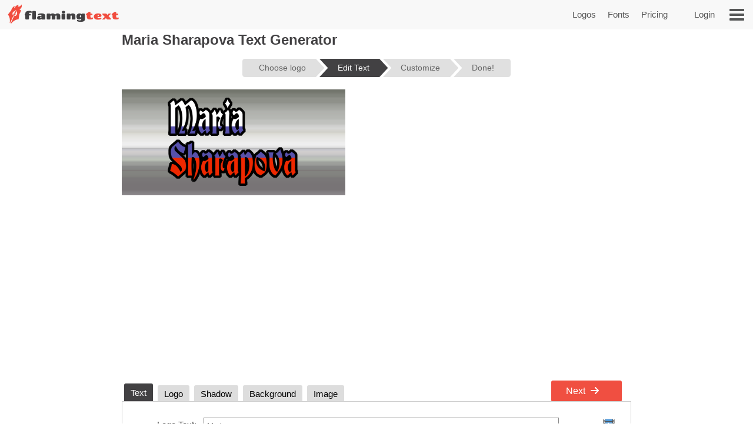

--- FILE ---
content_type: text/html;charset=UTF-8
request_url: https://www.flamingtext.com/logo/Design-Maria-Sharapova
body_size: 60605
content:



<!DOCTYPE html>
<html lang="en" id="html" class="" prefix="og: http://ogp.me/ns#" xmlns="http://www.w3.org/1999/xhtml" xmlns:fb="http://ogp.me/ns/fb#" xmlns:og="http://ogp.me/ns/fb#">
<!-- ftfluid/header -->
<head>
	<title>Maria Sharapova Logo Creator | Free Online Design Tool</title>
<meta name="description" content="Design your own Maria Sharapova logo for free." /><meta name="viewport" content="width=device-width, initial-scale=1.0" /><meta name="robots" content="index, follow"/><link rel="canonical" href="https://www.flamingtext.com/logo/Design-Maria-Sharapova" /><link rel="alternate" hreflang="en" href="https://www.flamingtext.com/logo/Design-Maria-Sharapova" />
<link rel="alternate" hreflang="pt" href="https://flamingtext.com.br/net-fu/dynamic.cgi?script=maria-sharapova-logo" />
<link rel="alternate" hreflang="fr" href="https://flamingtext.fr/net-fu/dynamic.cgi?script=maria-sharapova-logo" />
<link rel="alternate" hreflang="ja" href="https://flamingtext.jp/net-fu/dynamic.cgi?script=maria-sharapova-logo" />
<link rel="alternate" hreflang="ru" href="https://flamingtext.ru/net-fu/dynamic.cgi?script=maria-sharapova-logo" />
<link rel="alternate" hreflang="es" href="https://flamingtext.es/net-fu/dynamic.cgi?script=maria-sharapova-logo" />
<link rel="alternate" hreflang="ar" href="https://ar.flamingtext.com/net-fu/dynamic.cgi?script=maria-sharapova-logo" />
<link rel="alternate" hreflang="zh" href="https://zh-cn.flamingtext.com/net-fu/dynamic.cgi?script=maria-sharapova-logo" />
<link rel="alternate" hreflang="de" href="https://de.flamingtext.com/net-fu/dynamic.cgi?script=maria-sharapova-logo" />
<link rel="alternate" hreflang="hi" href="https://hi-in.flamingtext.com/net-fu/dynamic.cgi?script=maria-sharapova-logo" />

	<meta http-equiv="Content-Type" content="text/html; charset=UTF-8"/>
	<meta http-equiv='x-dns-prefetch-control' content='on'>
	<link rel="dns-prefetch" href="https://cdn1.ftimg.com">
	<link rel="dns-prefetch" href="https://logos.flamingtext.com">
	<meta name="copyright" content="FlamingText.com Pty Ltd" />
	
	<meta property="fb:admins" content="100000196742787"/>
	<meta property="fb:app_id" content="421611475551099"/>
	<meta name="apple-itunes-app" content="app-id=1054982568">
	<meta name="google-play-app" content="app-id=com.addtext.app">
	<meta name="p:domain_verify" content="5a94a801337dc939fc78787c47d1d3b6"/>
	<script>
	var html = document.getElementById("html");
	html.className = "has-js" + "";
	var premiumLogin = false;
	var isAtLeastPremiumMember = false;
	var isLoggedIn = false;
	var isMobile = false;
	var webp = true;
    const isAdmin = false;
    var ft=ft||{};
	ft.cmd=ft.cmd||[];

    </script>
	<style>/*
 * Copyright 1999-2025 FlamingText.com Pty Ltd
 * All rights are reserved.
 */
[class^="ftsprite-"]{display:inline-block;background-image:url("/images/ftsprite-952.png");background-size:195px 432px}.ftsprite-nib-195x40{background-position:0 0;width:195px;height:40px}.ftsprite-addtext16{background-position:0 -41px;width:16px;height:16px}.ftsprite-imagebot16{background-position:0 -58px;width:16px;height:16px}.ftsprite-blank16{background-position:0 -75px;width:16px;height:16px}.ftsprite-animator16{background-position:0 -92px;width:16px;height:16px}.ftsprite-animate24{background-position:0 -109px;width:24px;height:24px}.ftsprite-new-emblem-34x34{background-position:0 -134px;width:34px;height:34px}.ftsprite-new-star{background-position:0 -169px;width:26px;height:26px}.ftsprite-ft-premium-stars-b{background-position:0 -196px;width:20px;height:25px}.ftsprite-ft-premium-stars-p{background-position:0 -222px;width:20px;height:25px}.ftsprite-ft-premium-stars-g{background-position:0 -248px;width:38px;height:25px}.ftsprite-ft-premium-stars-grey{background-position:0 -274px;width:38px;height:25px}.ftsprite-hamburger-50x40{background-position:0 -300px;width:50px;height:40px}.ftsprite-facebook16{background-position:0 -341px;width:16px;height:16px}.ftsprite-twitter16{background-position:0 -358px;width:16px;height:16px}.ftsprite-ft-logonut-emblem{background-position:0 -375px;width:58px;height:57px}@media(min--moz-device-pixel-ratio:2.0),(-o-min-device-pixel-ratio:2.0),(-webkit-min-device-pixel-ratio:2.0),(min-device-pixel-ratio:2.0),(min-resolution:2.0dppx){[class^="ftsprite-"]{display:inline-block}.ftsprite-nib-195x40{background-image:url("/images/ftsprite-x2-952.png");background-size:195px 372px;background-position:0 0;width:195px;height:40px}.ftsprite-addtext16{background-image:url("/images/ftsprite-x2-952.png");background-size:195px 372px;background-position:0 -40px;width:16px;height:16px}.ftsprite-imagebot16{background-image:url("/images/ftsprite-x2-952.png");background-size:195px 372px;background-position:0 -57px;width:16px;height:16px}.ftsprite-blank16{background-image:url("/images/ftsprite-x2-952.png");background-size:195px 372px;background-position:0 -73px;width:16px;height:16px}.ftsprite-animator16{background-image:url("/images/ftsprite-x2-952.png");background-size:195px 372px;background-position:0 -90px;width:16px;height:16px}.ftsprite-animate24{background-image:url("/images/ftsprite-x2-952.png");background-size:195px 372px;background-position:0 -106px;width:12px;height:12px}.ftsprite-new-emblem-34x34{background-image:url("/images/ftsprite-x2-952.png");background-size:195px 372px;background-position:0 -119px;width:34px;height:34px}.ftsprite-new-star{background-image:url("/images/ftsprite-x2-952.png");background-size:195px 372px;background-position:0 -153px;width:26px;height:26px}.ftsprite-ft-premium-stars-b{background-image:url("/images/ftsprite-x2-952.png");background-size:195px 372px;background-position:0 -180px;width:20px;height:25px}.ftsprite-ft-premium-stars-p{background-image:url("/images/ftsprite-x2-952.png");background-size:195px 372px;background-position:0 -205px;width:20px;height:25px}.ftsprite-ft-premium-stars-g{background-image:url("/images/ftsprite-x2-952.png");background-size:195px 372px;background-position:0 -231px;width:38px;height:25px}.ftsprite-ft-premium-stars-grey{background-image:url("/images/ftsprite-x2-952.png");background-size:195px 372px;background-position:0 -256px;width:38px;height:25px}.ftsprite-facebook16{background-image:url("/images/ftsprite-x2-952.png");background-size:195px 372px;background-position:0 -282px;width:16px;height:16px}.ftsprite-twitter16{background-image:url("/images/ftsprite-x2-952.png");background-size:195px 372px;background-position:0 -298px;width:16px;height:16px}.ftsprite-ft-logonut-emblem{background-image:url("/images/ftsprite-x2-952.png");background-size:195px 372px;background-position:0 -315px;width:58px;height:57px}}*{margin:0;padding:0}*{-moz-box-sizing:border-box;-webkit-box-sizing:border-box;box-sizing:border-box}html{font:100%/1.5 Arial,sans-serif}body{text-rendering:optimizeLegibility}body,input,button{-webkit-font-smoothing:antialiased}h1{font-size:1.5em;margin-bottom:.5em;color:#424143}h2{font-size:18px;margin-bottom:.75em;border-bottom:1px solid #888;color:#484}h2 a{color:#484;text-decoration:none}h2 a:hover{color:#040}h2 .ft-secondary{margin-bottom:.75em;border-bottom:1px solid #aaa;color:#555}h3{margin-bottom:.5em}.symbianOS_240 body{width:240px}.symbianOS_320 body{width:320px}.symbianOS_360 body{width:360px}.symbianOS_640 body{width:640px}p{line-height:1.5;margin-bottom:1em}table{border-spacing:0;border-collapse:collapse}ul{list-style:none}a img{border:0}a{color:#040}.cf{display:block;*zoom:1}.cf:before,.cf:after{content:"";display:table}.cf:after{clear:both}input[type=number]{-moz-appearance:textfield}input[type=number]::-webkit-inner-spin-button,input[type=number]::-webkit-outer-spin-button{-webkit-appearance:none;margin:0}.clear{clear:both}.hide,.no-js .no-js-hide,.no-localStorage .no-localStorage-hide{display:none!important}button{font-family:Arial,sans-serif}button::-moz-focus-inner{border:0;padding:0}.ft-btn-border-mask{float:left;margin:5px 8px;border-radius:3px;overflow:hidden}.ft-btn,.ft-btn-small{display:block;position:relative;overflow:hidden;padding:7px 24px;width:100%;*width:auto;color:white;font:bold 16px/1.25 Arial,sans-serif;font-family:Arial,sans-serif;font-weight:400;text-align:center;white-space:nowrap;text-decoration:none;cursor:pointer;background:#f04f41;border:1px solid #f04f41;border-radius:2px;-webkit-user-select:none;-moz-user-select:none;-ms-user-select:none;-o-user-select:none;user-select:none}button.ft-btn,/ button.ft-btn-small{*padding:7px 0}.ft-btn:hover,.ft-btn-small:hover{border:1px solid #d84734;background:#d84734;box-shadow:none}.ft-btn:active{padding:8px 24px 6px}.ft-btn-small{display:block;letter-spacing:0;font-weight:normal;padding:4px 12px}.ft-btn-small:active{padding:5px 12px 3px}.ft-btn.secondary,.ft-btn-small.secondary{background:#ddd;filter:none;color:#333;border:1px solid #ddd;text-shadow:none;font-weight:normal}.ft-btn.secondary:hover,.ft-btn.secondary:focus,.ft-btn-small.secondary:hover,.ft-btn-small.secondary:focus{background:#ccc;box-shadow:none}.ft-btn .icon{margin-right:1em}.ft-btn-small .icon{margin:0 .75em 0 .25em}.buy-button .ft-btn,.buy-button .ft-btn-small{font-weight:bold;border-radius:4px}.ft-icon-btn-round{background-color:white;border:1px solid #555;border-radius:50em;display:inline-block;height:2.1em;width:2.1em;margin-right:.5em;padding:.5em;text-decoration:none}.ft-icon-btn-round:active{padding:.5em}.ft-icon-btn-round [class^="ftsprite-"],.ft-icon-btn-round .icon{vertical-align:top;margin:0}.ft-icon-btn-round.ft-btn.secondary{color:#555}.ft-btn.disabled,.ft-btn-small.disabled{color:#AAA!important;background:#DDD!important;filter:none!important;border-color:#AAA!important;cursor:default!important;text-shadow:none!important;box-shadow:none!important}.ft-btn.disabled{padding:8px 24px 6px}.ft-btn-small.disabled{padding:5px 12px 3px}input[type="text"],input[type="search"],input[type="number"],input[type="email"],input[type="password"],input[type="tel"],input[type="url"],select,option,textarea{-moz-border-bottom-colors:none;-moz-border-left-colors:none;-moz-border-right-colors:none;-moz-border-top-colors:none;background-color:white;border-color:#999 #aaa #bba #bba;border-image:none;border-style:solid;border-width:1px;font-family:Arial,sans-serif;font-size:.8125rem;margin-bottom:2px;margin-left:.2em;margin-right:1em;max-width:100%;padding:4px 0 4px 5px;width:95%}form textarea{min-height:2em;padding-bottom:0}input[type="text"],input[type="search"],input[type="number"],input[type="email"],input[type="password"],input[type="tel"],input[type="url"],select,option,textarea{background-color:white;width:95%;max-width:100%;font-family:Arial,sans-serif;font-size:13px;font-size:.8125rem;border:1px solid #bba;border-top:1px solid #999;border-right:1px solid #aaa;padding:4px 0 4px 5px;margin-bottom:2px;margin-left:.2em;margin-right:1em}form textarea{padding-bottom:0;min-height:2em}select{width:auto;height:24px;padding-top:2px;padding-right:2px;padding-bottom:2px}@media(max-width:699px){select{height:32px;padding:6px 5px}}@media(min-width:600px) and (max-width:1200px){.has-touch select{height:32px;padding:6px 5px}}option{width:auto;padding-left:8px;border:0;margin:0}input[type="text"]:focus,input[type="email"]:focus,input[type="password"]:focus,textarea:focus{border:1px solid #4343d1}.ftsprite-dragon-65x40{_background-image:url("/images/ft-dragon-65x40.png")!important}.ftsprite-nib-195x40{_background-image:url("/images/ft-nib-text-40.png")!important}.group{display:block;margin-bottom:1em}.group--large{margin-bottom:2em}.ft-hero .ft-top{width:100%;background:none repeat scroll 0 0 #f8f8f8;padding-bottom:10px;color:#555;text-align:center}.ft-hero-dark .ft-top{background-color:#424143}.ft-hero-light .ft-top{background-color:#eee}.ft-hero .ft-top{padding-top:15px}.ft-home-top .ft-hero-title,.ft-home-top .ft-hero-byline{color:#f4f4f4}.ft-hero-dark .ft-top .ft-hero-title{color:#f4f4f4}.ft-hero-light .ft-top .ft-hero-title{color:#666}.ft-hero-title{font-family:Arial,sans-serif;font-weight:300;font-size:65px;text-align:center;float:unset;margin-bottom:unset;color:#666;width:100%}.ft-hero-byline{font-family:Arial,sans-serif;font-size:24px/1.4em;font-weight:300;text-align:center;color:#666;width:100%}.ft-hero-dark .ft-top .ft-hero-byline{color:#f4f4f4}.ft-hero-light .ft-top .ft-hero-byline{color:#666}@media(max-width:490px){.ft-hero-title{font-size:24px}.ft-hero-byline{font-size:12px}}@media(max-width:840px){.ft-full{margin-right:10px}.ft-hero-title{font-size:2em;font-size:7vw}.ft-hero-byline{font-size:1em;font-size:3vw}}@media(max-width:1040px){.ft-hero-title{font-size:50px/1.4em;font-size:6vw}.ft-hero-byline{font-size:24px/1.4em;font-size:3vw}}@media(min-width:1041px){.ft-hero-title{font-size:50}.ft-hero-byline{font-size:24px}}@media(max-width:490px){.ft-hero-title{font-size:50px/1.4em;font-size:8vw}.ft-hero-byline{font-size:24px/1.4em;font-size:5vw}}.ft-content{min-height:600px}.ft-full{margin-left:200px;margin-right:200px;padding-left:7px;padding-right:7px}.ft-full.ft-noads{margin-left:0;margin-right:0}.ft-full-adleft{left:5px;top:10px;position:absolute}.ft-full-adright{right:5px;top:10px;position:absolute}.ft-full-section{position:relative}.ft-full{padding-bottom:50px}@media(max-width:1080px){.ft-full{margin-left:10px}}@media(max-width:840px){.ft-full{margin-right:10px;padding:0}}@media(max-width:500px){.ft-full{margin:0;padding-left:5px;padding-right:5px}}.arrow.ft-btn:after,.arrow.ft-btn-small:after,.arrow-left.ft-btn:before,.arrow-left.ft-btn-small:before{border-radius:50em;display:inline-block;font-size:1em;height:1.225em;width:1.125em;*width:0;*height:0;text-align:center;background:rgba(0,0,0,.15);font-family:Georgia,Arial,sans-serif;line-height:1.05;position:relative;top:-1px;margin-bottom:-5px}.disabled.arrow.ft-btn:after,.disabled.arrow.ft-btn-small:after,.disabled.arrow-left.ft-btn:before,.disabled.arrow-left.ft-btn-small:before{background:0}.arrow.ft-btn:after,.arrow.ft-btn-small:after{margin-left:20px;margin-right:-10px;padding:0 0 0 .1em}.arrow-left.ft-btn:before,.arrow-left.ft-btn-small:before{margin-right:20px;margin-left:-10px;width:1.225em}.arrow.ft-btn-small:after{font-size:.9em;margin:0 0 0 10px}.arrow-left.ft-btn-small:before{font-size:.9em;margin:0 10px 0 0}.secondary.arrow.ft-btn:after,.secondary.arrow.ft-btn-small:after,.secondary.arrow-left.ft-btn:before,.secondary.arrow-left.ft-btn-small:before{background:rgba(0,0,0,.1)}.ft-btn.disabled,.ft-btn-small.disabled,.arrow.ft-btn.disabled:after,.arrow.ft-btn-small.disabled:after{color:#AAA!important;background:#DDD!important;filter:none!important;border-color:#AAA!important;cursor:default!important;text-shadow:none!important;box-shadow:none!important}.ft-btn.disabled{padding:8px 24px 6px}.ft-btn-small.disabled{padding:5px 12px 3px}.fade-in .ft-btn.disabled,.fade-in .ft-btn-small.disabled{filter:alpha(opacity=0)}.faded-in .ft-btn.disabled,.faded-in .ft-btn-small.disabled{filter:none}.faded-in .disabled.ft-btn,.faded-in .disabled.ft-btn-small{filter:none}.center-self{margin-left:auto;margin-right:auto}.center-wrapper{text-align:center}.ft-search-field-btn{color:black;float:right;border:1px solid #666;font-size:13px;height:26px;line-height:26px;*height:24px;*line-height:24px;border-radius:2px;padding:0 0 0 5px;*height:auto;height:auto\0/;*padding:4px 0 4px 5px;padding:5px 0 4px 5px\0/;line-height:inherit\0/}.ft-search-field-btn{float:right;padding:0;height:26px;width:29px;margin-left:-29px;border:1px solid #666;border-radius:0 3px 3px 0;background:#eee;background:-webkit-linear-gradient(top,#fff 0,#ccc 100%);background:linear-gradient(to bottom,#fff 0,#ccc 100%);box-shadow:0 1px 1px rgba(0,0,0,.25);cursor:pointer;position:relative;z-index:1}.ft-search-field-btn:hover{box-shadow:inset 0 1px 1px rgba(50,50,50,.25)}.ft-search-field-btn::-moz-focus-inner{padding:0;border:0}.ft-input-btn-icon{display:block;width:27px;height:24px}.ft-search-input-btn-icon{background:url("/images/icons/ft-ui-icon-spritesheet.png") top center no-repeat}.ft-alphabet-list{font-size:14px}.ft-alphabet-list li{float:left;min-width:8px;text-align:center}.ft-alphabet-list a,.ft-alphabet-list .ft-font-li-active{display:block;text-decoration:none;color:black;padding:4px 2px 4px}.ft-alphabet-list a:hover{text-decoration:underline}@media(max-width:800px){.ft-alphabet-list li{min-width:20px}.ft-alphabet-list-lead{display:block;padding:4px 2px 4px}}.checkered{background-image:url('/images/checkered.png')}.ft-back-to-top{clear:both;display:block;float:right;padding:6px 0;font-size:14px;margin-bottom:1em;text-decoration:none;color:#f04f41}@media(max-width:700px){.ft-back-to-top{float:none;text-align:center}}.collapse-arrow{cursor:pointer;*text-decoration:underline}.collapse-arrow:after{content:"\25bc";margin-left:.3em}.active.collapse-arrow:after,.active .collapse-arrow:after{content:"\25b2"}.abs-center-self{position:absolute;margin:auto;top:0;bottom:0;left:0;right:0}.blocker,.abs-overlay{position:absolute;top:0;left:0;bottom:0;right:0;z-index:1}.blocker{background:url('/images/x.gif')}.logoImageDiv{position:relative;max-width:100%}.logoImage{max-width:100%;max-height:100%;vertical-align:bottom}.fullSize.logoImage{max-width:none!important;max-height:none!important}.no-touch .logoImageDiv:hover .logoPreviewOverlay{z-index:20;*height:auto}.logoPreviewOverlay{display:block;position:absolute;height:auto;width:530px;padding-bottom:10px;top:-20px;*top:20px;left:50px;z-index:-10;overflow:hidden}.logoPreviewFixed .logoPreviewOverlay{top:0}.logoPreviewOverlayMessage{position:relative;padding:.5em 2em 0;*padding-bottom:.5em;background-color:#fafad2;border:1px solid #c4c465;text-align:center;cursor:default;visibility:hidden;-webkit-transition:-webkit-transform .85s cubic-bezier(.175,.885,.1,1.09) .35s;transition:transform .85s cubic-bezier(.175,.885,.1,1.09) .35s;-webkit-transform:translateY(-300px);-ms-transform:translateY(-300px);transform:translateY(-300px)}.logoPreviewOverlayMessage:hover{-webkit-transition:none;transition:none}.logoPreviewOverlayMessage p{float:left;font-size:15px;color:#1a1a1a}.logoPreviewOverlayMessage a{color:#8c8c00}.no-touch .logoPreviewOverlayMessage a:hover{color:#6b6b00}.no-touch .logoImageDiv:hover .logoPreviewOverlay{top:-20px}.no-touch .logoImageDiv:hover .logoPreviewOverlayMessage{visibility:visible;-webkit-transform:translateY(0);-ms-transform:translateY(0);transform:translateY(0)}.ft-fluid-wrapper{height:auto!important;min-height:100%;overflow:hidden;position:relative;width:100%}.ft-breadcrumbs{font-size:13px;margin-bottom:10px;color:#444}.ft-breadcrumbs a{color:#777}.ft-seo-blurb{margin:40px 0 20px 0}.ft-seo-blurb.intro{margin-top:20px}.ft-seo-blurb.intro h2{margin-top:20px}.ft-seo-blurb.outro{margin-bottom:60px}.ft-seo-blurb ol{margin-left:1.1em}.ft-seo-blurb ol li{margin-bottom:10px}.ft-seo-blurb ul{list-style:disc;margin-left:1.1em}.ft-seo-blurb ul li{margin-bottom:10px}@media(max-width:1200px){.has-touch .ft-breadcrumbs{line-height:32px;margin:-8px 0 4px}.has-touch .ft-breadcrumbs a{display:inline-block}}@media(max-width:800px){.ft-breadcrumbs{line-height:32px;margin:-8px 0 4px}.ft-breadcrumbs a{display:inline-block}}.ft-header{width:100%;background:#f8f8f8 none repeat scroll 0 0;height:50px;display:flex}.ft-header-logo{margin-left:10px;text-decoration:none}.ft-header-logo img{margin-top:4px}.ft-header-account{float:right;height:50px;z-index:1011;color:#555;padding:0 10px}.ft-header-account a{text-decoration:none;font-size:15px;font-weight:normal;line-height:50px}.ft-header-account a img{padding-top:15px}.ft-header-menu{float:right;height:50px}.ft-header-menu img{margin:15px;cursor:pointer;width:25px}.opera-mini .ft-header-menu-action{height:50px;padding:15px 20px}.ft-header-menu-action:active{color:#444}@media(max-width:400px){.ft-header{height:45px}.ft-header-logo{margin-left:0}.ft-header-logo img{width:auto!important;height:auto!important;max-height:35px!important;padding:3px 0 0}.ft-header-account{padding:0}}@media(max-width:300px){.ft-header-account{display:none}}.ft-your-logo{display:inline-block;height:40px;max-width:400px;width:80%;margin:20px auto;position:relative}.ft-your-logo-input{display:inline-block!important;float:none!important;font-size:16px!important;font-weight:bold!important;height:40px!important;left:-25px!important;width:100%!important;margin:0!important;position:absolute!important;top:0!important}.ft-your-logo .ft-btn-border-mask button{height:40px;padding:9px 5px}.ft-your-logo .ft-btn-border-mask{border-radius:0;display:inline-block;margin:0;position:absolute;right:-22px;top:0;vertical-align:bottom;width:100px}.ft-logos{text-align:justify;position:relative;padding-left:5px;padding-right:5px;display:flex;flex-wrap:wrap;padding-top:10px;padding-bottom:10px}.ft-logos-black{background-color:#000;margin-bottom:15px}.ft-logo.ft-black{border-color:#fff}.ft-logos:after{display:inline-block;width:100%;content:''}.ft-logo-2x{max-width:480px;min-height:60px;aspect-ratio:4}.ft-logo{align-content:center;max-width:240px;min-height:80px;aspect-ratio:2}.ft-logo,.ft-logo-2x{background-color:#fff;border:1px solid white;font-size:0;margin:1px;max-height:120px;height:100%;text-align:center;position:relative;overflow:hidden}.ft-black{background-color:#000}.ft-logo:hover,.ft-logo-2x:hover{border:1px solid #4040de;box-shadow:0 0 2px 1px #4040de}.ft-logo img,.ft-logo-2x img{max-width:100%;max-height:100%;width:auto;height:auto}@media(max-width:9999px){.ft-logo{width:16%}.ft-logo-2x{width:24%}}@media(max-width:2000px){.ft-logo-2x{width:32%}}@media(max-width:1570px){.ft-logo{width:19%}}@media(max-width:1400px){.ft-logo-2x{width:49%}}@media(max-width:1300px){.ft-logo{width:23%}}@media(max-width:840px){.ft-logo{width:32%}}@media(max-width:520px){.ft-logo-2x{width:98%}}@media(max-width:490px){.ft-logo{width:48%}}@media(max-width:250px){.ft-logo{width:95%}}.ft-game-logo-2x{max-height:240px;min-height:60px}.ft-game-logo{max-width:240px;min-height:80px;max-height:unset;aspect-ratio:1}.ft-game-logo-2x img{max-height:240px}.ftll{display:flex;flex-wrap:wrap;margin-top:5px;margin-bottom:20px}.ftll-item{position:relative;margin:2.5px;display:block;overflow:hidden;border-radius:5px;flex-basis:var(--ftllFlexBasisDef);border:1px solid #fff}.ftll-item:hover{border:1px solid #4040de;box-shadow:0 0 2px 1px #4040de}@media(max-width:1280px){.ftll-item{flex-basis:var(--ftllFlexBasisLarge)}}@media(max-width:1024px){.ftll-item{flex-basis:var(--ftllFlexBasisMedium)}}@media(max-width:600px){.ftll-item{flex-basis:var(--ftllFlexBasisSmall)}}.ftll-item-inner{overflow:hidden;top:0;left:0;width:100%;height:100%;align-content:center}.ftll-item-inner-picture{width:100%;position:relative}.ftll picture{display:block;line-height:0}.ftll img{width:100%;height:auto;aspect-ratio:auto}.ftll-item a{display:block;position:absolute;text-decoration:none;top:0;left:0;height:100%;width:100%}.ft-black{background-color:#000}.ft-wizard-statusbar{display:inline-block;font-size:14px;font-size:.875rem;line-height:1;margin-top:1em;margin-bottom:1em;-webkit-user-select:none;-moz-user-select:none;-ms-user-select:none;-o-user-select:none;user-select:none}.ft-wizard-statusbar-item{float:left;white-space:nowrap;background-color:#e0e0e0;color:#666;padding:.6em 1.2em .6em 2.2em;margin-right:6px;*padding:4px 18px;text-align:center;text-decoration:none;position:relative;cursor:default}.ft-hero-dark .ft-wizard-statusbar-item{background-color:#bbb}.ft-wizard-statusbar-item.first{padding-left:2em;*padding-left:18px;border-radius:.3em 0 0 .3em}.ft-wizard-statusbar-item.last{padding-right:2em;*padding-right:18px;border-radius:0 .3em .3em 0;margin-right:0}.ft-wizard-statusbar-item.linked{cursor:pointer}.ft-wizard-statusbar-item.linked:hover{background-color:#AAA;color:white}.ft-hero-dark .ft-wizard-statusbar-item.linked:hover{color:#424143}.ft-wizard-statusbar-item.selected,.ft-wizard-statusbar-item.selected:hover{background-color:#424143;color:white;cursor:default}.ft-hero-dark .ft-wizard-statusbar-item.selected,.ft-hero-dark .ft-wizard-statusbar-item.selected:hover{background-color:#888}.ft-wizard-ie7-seperator{float:left;color:#666;margin:4px 4px 4px 0;display:none;*display:inline-block;*vertical-align:middle;*zoom:1}.ft-wizard-statusbar-item:after,.ft-wizard-statusbar-item:before{content:"";height:0;width:0;border-style:solid;border-width:1.1em 0 1.1em 1em;position:absolute;left:100%;top:0;-webkit-transform:rotate(360deg)}.ft-wizard-statusbar-item:before{border-color:transparent transparent transparent white;left:0}.ft-hero-dark .ft-wizard-statusbar-item:before{border-color:transparent transparent transparent #424143}.ft-wizard-statusbar-item:after{border-color:transparent transparent transparent #e0e0e0;z-index:1}.ft-hero-dark .ft-wizard-statusbar-item:after{border-color:transparent transparent transparent #bbb}.ft-wizard-statusbar-item.linked:hover:after{border-color:transparent transparent transparent #aaa}.ft-wizard-statusbar-item.selected:after,.ft-wizard-statusbar-item.selected:hover:after{border-color:transparent transparent transparent #424143}.ft-hero-dark .ft-wizard-statusbar-item.selected:after,.ft-hero-dark .ft-wizard-statusbar-item.selected:hover:after{border-color:transparent transparent transparent #888}.ft-wizard-statusbar-item.first:before,.ft-wizard-statusbar-item.last:after{display:none}@media(max-width:550px){.ft-wizard-statusbar{font-size:12px;font-size:.75rem}.ft-wizard-statusbar-item{margin-right:4px}}@media(max-width:450px){.ft-wizard-statusbar-item{padding:.5em .2em .5em 1.3em}.ft-wizard-statusbar-item.first{padding-left:.7em}.ft-wizard-statusbar-item.last{padding-right:.7em}.ft-wizard-statusbar-item:after,.ft-wizard-statusbar-item:before{border-width:1em 0 1em 1em}}@media(max-width:350px){.ft-wizard-statusbar{margin-top:0;margin-bottom:0}.ft-wizard-statusbar-item{margin-bottom:.5em;padding:.5em 0 .5em 1.3em}.ft-wizard-statusbar-item.first{padding-left:.6em}.ft-wizard-statusbar-item.last{padding-right:.6em}}@media(max-width:318px){.ft-wizard-statusbar-item{border-radius:0;padding:.1em 0 .1em .7em;margin-right:3px}.ft-wizard-statusbar-item.first,.ft-wizard-statusbar-item.last{padding-left:.2em;border-radius:0}.ft-wizard-statusbar-item:after,.ft-wizard-statusbar-item:before{border-width:.6em 0 .6em .6em}}.opera-mini .ft-wizard-statusbar{margin-top:.5em;margin-bottom:.5em}.opera-mini .ft-wizard-statusbar-item{border-radius:0;padding:.1em 0 .1em .7em;margin-right:3px}.opera-mini .ft-wizard-statusbar-item.first{padding-left:.2em;border-radius:0}.opera-mini .ft-wizard-statusbar-item.last{padding-right:.2em;border-radius:0}.opera-mini .ft-wizard-statusbar-item:after,.opera-mini .ft-wizard-statusbar-item:before{border-width:.6em 0 .6em .6em}.ft-preview-variation-wrapper{margin-top:20px}</style>
				    <!--/css/dynamic-952.min.css--><style>/*
 * Copyright 1999-2025 FlamingText.com Pty Ltd
 * All rights are reserved.
 */
/*! jQuery UI - v1.13.2 - 2024-03-31
* http://jqueryui.com
* Includes: draggable.css, core.css, resizable.css, accordion.css, button.css, controlgroup.css, checkboxradio.css, dialog.css, progressbar.css, slider.css, theme.css
* To view and modify this theme, visit http://jqueryui.com/themeroller/?scope=&folderName=base&cornerRadiusShadow=8px&offsetLeftShadow=0px&offsetTopShadow=0px&thicknessShadow=5px&opacityShadow=30&bgImgOpacityShadow=0&bgTextureShadow=flat&bgColorShadow=666666&opacityOverlay=30&bgImgOpacityOverlay=0&bgTextureOverlay=flat&bgColorOverlay=aaaaaa&iconColorError=cc0000&fcError=5f3f3f&borderColorError=f1a899&bgTextureError=flat&bgColorError=fddfdf&iconColorHighlight=777620&fcHighlight=777620&borderColorHighlight=dad55e&bgTextureHighlight=flat&bgColorHighlight=fffa90&iconColorActive=ffffff&fcActive=ffffff&borderColorActive=003eff&bgTextureActive=flat&bgColorActive=007fff&iconColorHover=555555&fcHover=2b2b2b&borderColorHover=cccccc&bgTextureHover=flat&bgColorHover=ededed&iconColorDefault=777777&fcDefault=454545&borderColorDefault=c5c5c5&bgTextureDefault=flat&bgColorDefault=f6f6f6&iconColorContent=444444&fcContent=333333&borderColorContent=dddddd&bgTextureContent=flat&bgColorContent=ffffff&iconColorHeader=444444&fcHeader=333333&borderColorHeader=dddddd&bgTextureHeader=flat&bgColorHeader=e9e9e9&cornerRadius=3px&fwDefault=normal&fsDefault=1em&ffDefault=Arial%2CHelvetica%2Csans-serif
* Copyright jQuery Foundation and other contributors; Licensed MIT */.ui-draggable-handle{-ms-touch-action:none;touch-action:none}.ui-helper-hidden{display:none}.ui-helper-hidden-accessible{border:0;clip:rect(0 0 0 0);height:1px;margin:-1px;overflow:hidden;padding:0;position:absolute;width:1px}.ui-helper-reset{margin:0;padding:0;border:0;outline:0;line-height:1.3;text-decoration:none;font-size:100%;list-style:none}.ui-helper-clearfix:before,.ui-helper-clearfix:after{content:"";display:table;border-collapse:collapse}.ui-helper-clearfix:after{clear:both}.ui-helper-zfix{width:100%;height:100%;top:0;left:0;position:absolute;opacity:0;-ms-filter:"alpha(opacity=0)"}.ui-front{z-index:100}.ui-state-disabled{cursor:default!important;pointer-events:none}.ui-icon{display:inline-block;vertical-align:middle;margin-top:-.25em;position:relative;text-indent:-99999px;overflow:hidden;background-repeat:no-repeat}.ui-widget-icon-block{left:50%;margin-left:-8px;display:block}.ui-widget-overlay{position:fixed;top:0;left:0;width:100%;height:100%}.ui-resizable{position:relative}.ui-resizable-handle{position:absolute;font-size:.1px;display:block;-ms-touch-action:none;touch-action:none}.ui-resizable-disabled .ui-resizable-handle,.ui-resizable-autohide .ui-resizable-handle{display:none}.ui-resizable-n{cursor:n-resize;height:7px;width:100%;top:-5px;left:0}.ui-resizable-s{cursor:s-resize;height:7px;width:100%;bottom:-5px;left:0}.ui-resizable-e{cursor:e-resize;width:7px;right:-5px;top:0;height:100%}.ui-resizable-w{cursor:w-resize;width:7px;left:-5px;top:0;height:100%}.ui-resizable-se{cursor:se-resize;width:12px;height:12px;right:1px;bottom:1px}.ui-resizable-sw{cursor:sw-resize;width:9px;height:9px;left:-5px;bottom:-5px}.ui-resizable-nw{cursor:nw-resize;width:9px;height:9px;left:-5px;top:-5px}.ui-resizable-ne{cursor:ne-resize;width:9px;height:9px;right:-5px;top:-5px}.ui-accordion .ui-accordion-header{display:block;cursor:pointer;position:relative;margin:2px 0 0 0;padding:.5em .5em .5em .7em;font-size:100%}.ui-accordion .ui-accordion-content{padding:1em 2.2em;border-top:0;overflow:auto}.ui-button{padding:.4em 1em;display:inline-block;position:relative;line-height:normal;margin-right:.1em;cursor:pointer;vertical-align:middle;text-align:center;-webkit-user-select:none;-moz-user-select:none;-ms-user-select:none;user-select:none;overflow:visible}.ui-button,.ui-button:link,.ui-button:visited,.ui-button:hover,.ui-button:active{text-decoration:none}.ui-button-icon-only{width:2em;box-sizing:border-box;text-indent:-9999px;white-space:nowrap}input.ui-button.ui-button-icon-only{text-indent:0}.ui-button-icon-only .ui-icon{position:absolute;top:50%;left:50%;margin-top:-8px;margin-left:-8px}.ui-button.ui-icon-notext .ui-icon{padding:0;width:2.1em;height:2.1em;text-indent:-9999px;white-space:nowrap}input.ui-button.ui-icon-notext .ui-icon{width:auto;height:auto;text-indent:0;white-space:normal;padding:.4em 1em}input.ui-button::-moz-focus-inner,button.ui-button::-moz-focus-inner{border:0;padding:0}.ui-controlgroup{vertical-align:middle;display:inline-block}.ui-controlgroup>.ui-controlgroup-item{float:left;margin-left:0;margin-right:0}.ui-controlgroup>.ui-controlgroup-item:focus,.ui-controlgroup>.ui-controlgroup-item.ui-visual-focus{z-index:9999}.ui-controlgroup-vertical>.ui-controlgroup-item{display:block;float:none;width:100%;margin-top:0;margin-bottom:0;text-align:left}.ui-controlgroup-vertical .ui-controlgroup-item{box-sizing:border-box}.ui-controlgroup .ui-controlgroup-label{padding:.4em 1em}.ui-controlgroup .ui-controlgroup-label span{font-size:80%}.ui-controlgroup-horizontal .ui-controlgroup-label+.ui-controlgroup-item{border-left:none}.ui-controlgroup-vertical .ui-controlgroup-label+.ui-controlgroup-item{border-top:0}.ui-controlgroup-horizontal .ui-controlgroup-label.ui-widget-content{border-right:0}.ui-controlgroup-vertical .ui-controlgroup-label.ui-widget-content{border-bottom:0}.ui-controlgroup-vertical .ui-spinner-input{width:75%;width:calc(100% - 2.4em)}.ui-controlgroup-vertical .ui-spinner .ui-spinner-up{border-top-style:solid}.ui-checkboxradio-label .ui-icon-background{box-shadow:inset 1px 1px 1px #ccc;border-radius:.12em;border:0}.ui-checkboxradio-radio-label .ui-icon-background{width:16px;height:16px;border-radius:1em;overflow:visible;border:0}.ui-checkboxradio-radio-label.ui-checkboxradio-checked .ui-icon,.ui-checkboxradio-radio-label.ui-checkboxradio-checked:hover .ui-icon{background-image:none;width:8px;height:8px;border-width:4px;border-style:solid}.ui-checkboxradio-disabled{pointer-events:none}.ui-dialog{position:absolute;top:0;left:0;padding:.2em;outline:0}.ui-dialog .ui-dialog-titlebar{padding:.4em 1em;position:relative}.ui-dialog .ui-dialog-title{float:left;margin:.1em 0;white-space:nowrap;width:90%;overflow:hidden;text-overflow:ellipsis}.ui-dialog .ui-dialog-titlebar-close{position:absolute;right:.3em;top:50%;width:20px;margin:-10px 0 0 0;padding:1px;height:20px}.ui-dialog .ui-dialog-content{position:relative;border:0;padding:.5em 1em;background:0;overflow:auto}.ui-dialog .ui-dialog-buttonpane{text-align:left;border-width:1px 0 0 0;background-image:none;margin-top:.5em;padding:.3em 1em .5em .4em}.ui-dialog .ui-dialog-buttonpane .ui-dialog-buttonset{float:right}.ui-dialog .ui-dialog-buttonpane button{margin:.5em .4em .5em 0;cursor:pointer}.ui-dialog .ui-resizable-n{height:2px;top:0}.ui-dialog .ui-resizable-e{width:2px;right:0}.ui-dialog .ui-resizable-s{height:2px;bottom:0}.ui-dialog .ui-resizable-w{width:2px;left:0}.ui-dialog .ui-resizable-se,.ui-dialog .ui-resizable-sw,.ui-dialog .ui-resizable-ne,.ui-dialog .ui-resizable-nw{width:7px;height:7px}.ui-dialog .ui-resizable-se{right:0;bottom:0}.ui-dialog .ui-resizable-sw{left:0;bottom:0}.ui-dialog .ui-resizable-ne{right:0;top:0}.ui-dialog .ui-resizable-nw{left:0;top:0}.ui-draggable .ui-dialog-titlebar{cursor:move}.ui-progressbar{height:2em;text-align:left;overflow:hidden}.ui-progressbar .ui-progressbar-value{margin:-1px;height:100%}.ui-progressbar .ui-progressbar-overlay{background:url("[data-uri]");height:100%;-ms-filter:"alpha(opacity=25)";opacity:.25}.ui-progressbar-indeterminate .ui-progressbar-value{background-image:none}.ui-slider{position:relative;text-align:left}.ui-slider .ui-slider-handle{position:absolute;z-index:2;width:1.2em;height:1.2em;cursor:pointer;-ms-touch-action:none;touch-action:none}.ui-slider .ui-slider-range{position:absolute;z-index:1;font-size:.7em;display:block;border:0;background-position:0 0}.ui-slider.ui-state-disabled .ui-slider-handle,.ui-slider.ui-state-disabled .ui-slider-range{filter:inherit}.ui-slider-horizontal{height:.8em}.ui-slider-horizontal .ui-slider-handle{top:-.3em;margin-left:-.6em}.ui-slider-horizontal .ui-slider-range{top:0;height:100%}.ui-slider-horizontal .ui-slider-range-min{left:0}.ui-slider-horizontal .ui-slider-range-max{right:0}.ui-slider-vertical{width:.8em;height:100px}.ui-slider-vertical .ui-slider-handle{left:-.3em;margin-left:0;margin-bottom:-.6em}.ui-slider-vertical .ui-slider-range{left:0;width:100%}.ui-slider-vertical .ui-slider-range-min{bottom:0}.ui-slider-vertical .ui-slider-range-max{top:0}.ui-widget{font-family:Arial,Helvetica,sans-serif;font-size:1em}.ui-widget .ui-widget{font-size:1em}.ui-widget input,.ui-widget select,.ui-widget textarea,.ui-widget button{font-family:Arial,Helvetica,sans-serif;font-size:1em}.ui-widget.ui-widget-content{border:1px solid #c5c5c5}.ui-widget-content{border:1px solid #ddd;background:#fff;color:#333}.ui-widget-content a{color:#333}.ui-widget-header{border:1px solid #ddd;background:#e9e9e9;color:#333;font-weight:bold}.ui-widget-header a{color:#333}.ui-state-default,.ui-widget-content .ui-state-default,.ui-widget-header .ui-state-default,.ui-button,html .ui-button.ui-state-disabled:hover,html .ui-button.ui-state-disabled:active{border:1px solid #c5c5c5;background:#f6f6f6;font-weight:normal;color:#454545}.ui-state-default a,.ui-state-default a:link,.ui-state-default a:visited,a.ui-button,a:link.ui-button,a:visited.ui-button,.ui-button{color:#454545;text-decoration:none}.ui-state-hover,.ui-widget-content .ui-state-hover,.ui-widget-header .ui-state-hover,.ui-state-focus,.ui-widget-content .ui-state-focus,.ui-widget-header .ui-state-focus,.ui-button:hover,.ui-button:focus{border:1px solid #ccc;background:#ededed;font-weight:normal;color:#2b2b2b}.ui-state-hover a,.ui-state-hover a:hover,.ui-state-hover a:link,.ui-state-hover a:visited,.ui-state-focus a,.ui-state-focus a:hover,.ui-state-focus a:link,.ui-state-focus a:visited,a.ui-button:hover,a.ui-button:focus{color:#2b2b2b;text-decoration:none}.ui-visual-focus{box-shadow:0 0 3px 1px #5e9ed6}.ui-state-active,.ui-widget-content .ui-state-active,.ui-widget-header .ui-state-active,a.ui-button:active,.ui-button:active,.ui-button.ui-state-active:hover{border:1px solid #003eff;background:#007fff;font-weight:normal;color:#fff}.ui-icon-background,.ui-state-active .ui-icon-background{border:#003eff;background-color:#fff}.ui-state-active a,.ui-state-active a:link,.ui-state-active a:visited{color:#fff;text-decoration:none}.ui-state-highlight,.ui-widget-content .ui-state-highlight,.ui-widget-header .ui-state-highlight{border:1px solid #dad55e;background:#fffa90;color:#777620}.ui-state-checked{border:1px solid #dad55e;background:#fffa90}.ui-state-highlight a,.ui-widget-content .ui-state-highlight a,.ui-widget-header .ui-state-highlight a{color:#777620}.ui-state-error,.ui-widget-content .ui-state-error,.ui-widget-header .ui-state-error{border:1px solid #f1a899;background:#fddfdf;color:#5f3f3f}.ui-state-error a,.ui-widget-content .ui-state-error a,.ui-widget-header .ui-state-error a{color:#5f3f3f}.ui-state-error-text,.ui-widget-content .ui-state-error-text,.ui-widget-header .ui-state-error-text{color:#5f3f3f}.ui-priority-primary,.ui-widget-content .ui-priority-primary,.ui-widget-header .ui-priority-primary{font-weight:bold}.ui-priority-secondary,.ui-widget-content .ui-priority-secondary,.ui-widget-header .ui-priority-secondary{opacity:.7;-ms-filter:"alpha(opacity=70)";font-weight:normal}.ui-state-disabled,.ui-widget-content .ui-state-disabled,.ui-widget-header .ui-state-disabled{opacity:.35;-ms-filter:"alpha(opacity=35)";background-image:none}.ui-state-disabled .ui-icon{-ms-filter:"alpha(opacity=35)"}.ui-icon{width:16px;height:16px}.ui-icon,.ui-widget-content .ui-icon{background-image:url("images/ui-icons_444444_256x240.png")}.ui-widget-header .ui-icon{background-image:url("images/ui-icons_444444_256x240.png")}.ui-state-hover .ui-icon,.ui-state-focus .ui-icon,.ui-button:hover .ui-icon,.ui-button:focus .ui-icon{background-image:url("images/ui-icons_555555_256x240.png")}.ui-state-active .ui-icon,.ui-button:active .ui-icon{background-image:url("images/ui-icons_ffffff_256x240.png")}.ui-state-highlight .ui-icon,.ui-button .ui-state-highlight.ui-icon{background-image:url("images/ui-icons_777620_256x240.png")}.ui-state-error .ui-icon,.ui-state-error-text .ui-icon{background-image:url("images/ui-icons_cc0000_256x240.png")}.ui-button .ui-icon{background-image:url("images/ui-icons_777777_256x240.png")}.ui-icon-blank.ui-icon-blank.ui-icon-blank{background-image:none}.ui-icon-caret-1-n{background-position:0 0}.ui-icon-caret-1-ne{background-position:-16px 0}.ui-icon-caret-1-e{background-position:-32px 0}.ui-icon-caret-1-se{background-position:-48px 0}.ui-icon-caret-1-s{background-position:-65px 0}.ui-icon-caret-1-sw{background-position:-80px 0}.ui-icon-caret-1-w{background-position:-96px 0}.ui-icon-caret-1-nw{background-position:-112px 0}.ui-icon-caret-2-n-s{background-position:-128px 0}.ui-icon-caret-2-e-w{background-position:-144px 0}.ui-icon-triangle-1-n{background-position:0 -16px}.ui-icon-triangle-1-ne{background-position:-16px -16px}.ui-icon-triangle-1-e{background-position:-32px -16px}.ui-icon-triangle-1-se{background-position:-48px -16px}.ui-icon-triangle-1-s{background-position:-65px -16px}.ui-icon-triangle-1-sw{background-position:-80px -16px}.ui-icon-triangle-1-w{background-position:-96px -16px}.ui-icon-triangle-1-nw{background-position:-112px -16px}.ui-icon-triangle-2-n-s{background-position:-128px -16px}.ui-icon-triangle-2-e-w{background-position:-144px -16px}.ui-icon-arrow-1-n{background-position:0 -32px}.ui-icon-arrow-1-ne{background-position:-16px -32px}.ui-icon-arrow-1-e{background-position:-32px -32px}.ui-icon-arrow-1-se{background-position:-48px -32px}.ui-icon-arrow-1-s{background-position:-65px -32px}.ui-icon-arrow-1-sw{background-position:-80px -32px}.ui-icon-arrow-1-w{background-position:-96px -32px}.ui-icon-arrow-1-nw{background-position:-112px -32px}.ui-icon-arrow-2-n-s{background-position:-128px -32px}.ui-icon-arrow-2-ne-sw{background-position:-144px -32px}.ui-icon-arrow-2-e-w{background-position:-160px -32px}.ui-icon-arrow-2-se-nw{background-position:-176px -32px}.ui-icon-arrowstop-1-n{background-position:-192px -32px}.ui-icon-arrowstop-1-e{background-position:-208px -32px}.ui-icon-arrowstop-1-s{background-position:-224px -32px}.ui-icon-arrowstop-1-w{background-position:-240px -32px}.ui-icon-arrowthick-1-n{background-position:1px -48px}.ui-icon-arrowthick-1-ne{background-position:-16px -48px}.ui-icon-arrowthick-1-e{background-position:-32px -48px}.ui-icon-arrowthick-1-se{background-position:-48px -48px}.ui-icon-arrowthick-1-s{background-position:-64px -48px}.ui-icon-arrowthick-1-sw{background-position:-80px -48px}.ui-icon-arrowthick-1-w{background-position:-96px -48px}.ui-icon-arrowthick-1-nw{background-position:-112px -48px}.ui-icon-arrowthick-2-n-s{background-position:-128px -48px}.ui-icon-arrowthick-2-ne-sw{background-position:-144px -48px}.ui-icon-arrowthick-2-e-w{background-position:-160px -48px}.ui-icon-arrowthick-2-se-nw{background-position:-176px -48px}.ui-icon-arrowthickstop-1-n{background-position:-192px -48px}.ui-icon-arrowthickstop-1-e{background-position:-208px -48px}.ui-icon-arrowthickstop-1-s{background-position:-224px -48px}.ui-icon-arrowthickstop-1-w{background-position:-240px -48px}.ui-icon-arrowreturnthick-1-w{background-position:0 -64px}.ui-icon-arrowreturnthick-1-n{background-position:-16px -64px}.ui-icon-arrowreturnthick-1-e{background-position:-32px -64px}.ui-icon-arrowreturnthick-1-s{background-position:-48px -64px}.ui-icon-arrowreturn-1-w{background-position:-64px -64px}.ui-icon-arrowreturn-1-n{background-position:-80px -64px}.ui-icon-arrowreturn-1-e{background-position:-96px -64px}.ui-icon-arrowreturn-1-s{background-position:-112px -64px}.ui-icon-arrowrefresh-1-w{background-position:-128px -64px}.ui-icon-arrowrefresh-1-n{background-position:-144px -64px}.ui-icon-arrowrefresh-1-e{background-position:-160px -64px}.ui-icon-arrowrefresh-1-s{background-position:-176px -64px}.ui-icon-arrow-4{background-position:0 -80px}.ui-icon-arrow-4-diag{background-position:-16px -80px}.ui-icon-extlink{background-position:-32px -80px}.ui-icon-newwin{background-position:-48px -80px}.ui-icon-refresh{background-position:-64px -80px}.ui-icon-shuffle{background-position:-80px -80px}.ui-icon-transfer-e-w{background-position:-96px -80px}.ui-icon-transferthick-e-w{background-position:-112px -80px}.ui-icon-folder-collapsed{background-position:0 -96px}.ui-icon-folder-open{background-position:-16px -96px}.ui-icon-document{background-position:-32px -96px}.ui-icon-document-b{background-position:-48px -96px}.ui-icon-note{background-position:-64px -96px}.ui-icon-mail-closed{background-position:-80px -96px}.ui-icon-mail-open{background-position:-96px -96px}.ui-icon-suitcase{background-position:-112px -96px}.ui-icon-comment{background-position:-128px -96px}.ui-icon-person{background-position:-144px -96px}.ui-icon-print{background-position:-160px -96px}.ui-icon-trash{background-position:-176px -96px}.ui-icon-locked{background-position:-192px -96px}.ui-icon-unlocked{background-position:-208px -96px}.ui-icon-bookmark{background-position:-224px -96px}.ui-icon-tag{background-position:-240px -96px}.ui-icon-home{background-position:0 -112px}.ui-icon-flag{background-position:-16px -112px}.ui-icon-calendar{background-position:-32px -112px}.ui-icon-cart{background-position:-48px -112px}.ui-icon-pencil{background-position:-64px -112px}.ui-icon-clock{background-position:-80px -112px}.ui-icon-disk{background-position:-96px -112px}.ui-icon-calculator{background-position:-112px -112px}.ui-icon-zoomin{background-position:-128px -112px}.ui-icon-zoomout{background-position:-144px -112px}.ui-icon-search{background-position:-160px -112px}.ui-icon-wrench{background-position:-176px -112px}.ui-icon-gear{background-position:-192px -112px}.ui-icon-heart{background-position:-208px -112px}.ui-icon-star{background-position:-224px -112px}.ui-icon-link{background-position:-240px -112px}.ui-icon-cancel{background-position:0 -128px}.ui-icon-plus{background-position:-16px -128px}.ui-icon-plusthick{background-position:-32px -128px}.ui-icon-minus{background-position:-48px -128px}.ui-icon-minusthick{background-position:-64px -128px}.ui-icon-close{background-position:-80px -128px}.ui-icon-closethick{background-position:-96px -128px}.ui-icon-key{background-position:-112px -128px}.ui-icon-lightbulb{background-position:-128px -128px}.ui-icon-scissors{background-position:-144px -128px}.ui-icon-clipboard{background-position:-160px -128px}.ui-icon-copy{background-position:-176px -128px}.ui-icon-contact{background-position:-192px -128px}.ui-icon-image{background-position:-208px -128px}.ui-icon-video{background-position:-224px -128px}.ui-icon-script{background-position:-240px -128px}.ui-icon-alert{background-position:0 -144px}.ui-icon-info{background-position:-16px -144px}.ui-icon-notice{background-position:-32px -144px}.ui-icon-help{background-position:-48px -144px}.ui-icon-check{background-position:-64px -144px}.ui-icon-bullet{background-position:-80px -144px}.ui-icon-radio-on{background-position:-96px -144px}.ui-icon-radio-off{background-position:-112px -144px}.ui-icon-pin-w{background-position:-128px -144px}.ui-icon-pin-s{background-position:-144px -144px}.ui-icon-play{background-position:0 -160px}.ui-icon-pause{background-position:-16px -160px}.ui-icon-seek-next{background-position:-32px -160px}.ui-icon-seek-prev{background-position:-48px -160px}.ui-icon-seek-end{background-position:-64px -160px}.ui-icon-seek-start{background-position:-80px -160px}.ui-icon-seek-first{background-position:-80px -160px}.ui-icon-stop{background-position:-96px -160px}.ui-icon-eject{background-position:-112px -160px}.ui-icon-volume-off{background-position:-128px -160px}.ui-icon-volume-on{background-position:-144px -160px}.ui-icon-power{background-position:0 -176px}.ui-icon-signal-diag{background-position:-16px -176px}.ui-icon-signal{background-position:-32px -176px}.ui-icon-battery-0{background-position:-48px -176px}.ui-icon-battery-1{background-position:-64px -176px}.ui-icon-battery-2{background-position:-80px -176px}.ui-icon-battery-3{background-position:-96px -176px}.ui-icon-circle-plus{background-position:0 -192px}.ui-icon-circle-minus{background-position:-16px -192px}.ui-icon-circle-close{background-position:-32px -192px}.ui-icon-circle-triangle-e{background-position:-48px -192px}.ui-icon-circle-triangle-s{background-position:-64px -192px}.ui-icon-circle-triangle-w{background-position:-80px -192px}.ui-icon-circle-triangle-n{background-position:-96px -192px}.ui-icon-circle-arrow-e{background-position:-112px -192px}.ui-icon-circle-arrow-s{background-position:-128px -192px}.ui-icon-circle-arrow-w{background-position:-144px -192px}.ui-icon-circle-arrow-n{background-position:-160px -192px}.ui-icon-circle-zoomin{background-position:-176px -192px}.ui-icon-circle-zoomout{background-position:-192px -192px}.ui-icon-circle-check{background-position:-208px -192px}.ui-icon-circlesmall-plus{background-position:0 -208px}.ui-icon-circlesmall-minus{background-position:-16px -208px}.ui-icon-circlesmall-close{background-position:-32px -208px}.ui-icon-squaresmall-plus{background-position:-48px -208px}.ui-icon-squaresmall-minus{background-position:-64px -208px}.ui-icon-squaresmall-close{background-position:-80px -208px}.ui-icon-grip-dotted-vertical{background-position:0 -224px}.ui-icon-grip-dotted-horizontal{background-position:-16px -224px}.ui-icon-grip-solid-vertical{background-position:-32px -224px}.ui-icon-grip-solid-horizontal{background-position:-48px -224px}.ui-icon-gripsmall-diagonal-se{background-position:-64px -224px}.ui-icon-grip-diagonal-se{background-position:-80px -224px}.ui-corner-all,.ui-corner-top,.ui-corner-left,.ui-corner-tl{border-top-left-radius:3px}.ui-corner-all,.ui-corner-top,.ui-corner-right,.ui-corner-tr{border-top-right-radius:3px}.ui-corner-all,.ui-corner-bottom,.ui-corner-left,.ui-corner-bl{border-bottom-left-radius:3px}.ui-corner-all,.ui-corner-bottom,.ui-corner-right,.ui-corner-br{border-bottom-right-radius:3px}.ui-widget-overlay{background:#aaa;opacity:.3;-ms-filter:Alpha(Opacity=30)}.ui-widget-shadow{-webkit-box-shadow:0 0 5px #666;box-shadow:0 0 5px #666}.sp-dragger{border:2px solid black;height:18px;width:18px;margin-top:6px;margin-left:7px;background:0;border-radius:20px;position:absolute}.sp-dragger-inner{width:14px;height:14px;border:2px solid white;border-radius:20px;*height:12px;*width:12px}@media(min-width:800px){.sp-hue,.sp-val,.sp-dragger,.sp-slider{cursor:crosshair}}.sp-container{position:absolute;top:0;left:0;display:inline-block;*display:inline;*zoom:1;z-index:9999994;overflow:hidden}.sp-container.sp-flat{position:relative}.sp-container,.sp-container *{-webkit-box-sizing:content-box;-moz-box-sizing:content-box;box-sizing:content-box}.sp-top{position:relative;width:100%;display:inline-block}.sp-top-inner{position:absolute;top:0;left:0;bottom:0;right:0}.sp-color{position:absolute;top:0;left:0;bottom:0;right:20%}.sp-hue{position:absolute;top:0;right:0;bottom:0;left:84%;height:100%}.sp-clear-enabled .sp-hue{top:33px;height:77.5%}.sp-fill{padding-top:80%}.sp-sat,.sp-val{position:absolute;top:0;left:0;right:0;bottom:0}.sp-alpha-enabled .sp-top{margin-bottom:26px}.sp-alpha-enabled .sp-alpha{display:block}.sp-alpha-handle{position:absolute;top:-4px;bottom:-4px;width:6px;left:50%;cursor:pointer;border:1px solid black;background:white;opacity:.8}.sp-alpha{display:none;position:absolute;bottom:-22px;right:0;left:0;height:16px}.sp-alpha-inner{border:solid 1px #333}.sp-clear{display:none}.sp-clear.sp-clear-display{background-position:center}.sp-clear-enabled .sp-clear{display:block;position:absolute;top:0;right:0;bottom:0;left:84%;height:28px}.sp-container,.sp-replacer,.sp-preview,.sp-dragger,.sp-slider,.sp-alpha,.sp-clear,.sp-alpha-handle,.sp-container.sp-dragging .sp-input,.sp-container button{-webkit-user-select:none;-moz-user-select:-moz-none;-o-user-select:none;user-select:none}.sp-container.sp-input-disabled .sp-input-container{display:none}.sp-container.sp-buttons-disabled .sp-button-container{display:none}.sp-container.sp-palette-buttons-disabled .sp-palette-button-container{display:none}.sp-palette-only .sp-picker-container{display:none}.sp-palette-disabled .sp-palette-container{display:none}.sp-initial-disabled .sp-initial{display:none}.sp-sat{background-image:-webkit-gradient(linear,0 0,100% 0,from(#FFF),to(rgba(204,154,129,0)));background-image:-webkit-linear-gradient(left,#FFF,rgba(204,154,129,0));background-image:-moz-linear-gradient(left,#fff,rgba(204,154,129,0));background-image:-o-linear-gradient(left,#fff,rgba(204,154,129,0));background-image:-ms-linear-gradient(left,#fff,rgba(204,154,129,0));background-image:linear-gradient(to right,#fff,rgba(204,154,129,0));-ms-filter:"progid:DXImageTransform.Microsoft.gradient(GradientType = 1, startColorstr=#FFFFFFFF, endColorstr=#00CC9A81)";filter:progid:DXImageTransform.Microsoft.gradient(GradientType = 1,startColorstr='#FFFFFFFF',endColorstr='#00CC9A81')}.sp-val{background-image:-webkit-gradient(linear,0 100%,0 0,from(#000),to(rgba(204,154,129,0)));background-image:-webkit-linear-gradient(bottom,#000,rgba(204,154,129,0));background-image:-moz-linear-gradient(bottom,#000,rgba(204,154,129,0));background-image:-o-linear-gradient(bottom,#000,rgba(204,154,129,0));background-image:-ms-linear-gradient(bottom,#000,rgba(204,154,129,0));background-image:linear-gradient(to top,#000,rgba(204,154,129,0));-ms-filter:"progid:DXImageTransform.Microsoft.gradient(startColorstr=#00CC9A81, endColorstr=#FF000000)";filter:progid:DXImageTransform.Microsoft.gradient(startColorstr='#00CC9A81',endColorstr='#FF000000')}.sp-hue{background:-moz-linear-gradient(top,#f00 0,#ff0 17%,#0f0 33%,#0ff 50%,#00f 67%,#f0f 83%,#f00 100%);background:-ms-linear-gradient(top,#f00 0,#ff0 17%,#0f0 33%,#0ff 50%,#00f 67%,#f0f 83%,#f00 100%);background:-o-linear-gradient(top,#f00 0,#ff0 17%,#0f0 33%,#0ff 50%,#00f 67%,#f0f 83%,#f00 100%);background:-webkit-gradient(linear,left top,left bottom,from(#f00),color-stop(0.17,#ff0),color-stop(0.33,#0f0),color-stop(0.5,#0ff),color-stop(0.67,#00f),color-stop(0.83,#f0f),to(#f00));background:-webkit-linear-gradient(top,#f00 0,#ff0 17%,#0f0 33%,#0ff 50%,#00f 67%,#f0f 83%,#f00 100%);background:linear-gradient(to bottom,#f00 0,#ff0 17%,#0f0 33%,#0ff 50%,#00f 67%,#f0f 83%,#f00 100%)}.sp-1{height:17%;filter:progid:DXImageTransform.Microsoft.gradient(startColorstr='#ff0000',endColorstr='#ffff00')}.sp-2{height:16%;filter:progid:DXImageTransform.Microsoft.gradient(startColorstr='#ffff00',endColorstr='#00ff00')}.sp-3{height:17%;filter:progid:DXImageTransform.Microsoft.gradient(startColorstr='#00ff00',endColorstr='#00ffff')}.sp-4{height:17%;filter:progid:DXImageTransform.Microsoft.gradient(startColorstr='#00ffff',endColorstr='#0000ff')}.sp-5{height:16%;filter:progid:DXImageTransform.Microsoft.gradient(startColorstr='#0000ff',endColorstr='#ff00ff')}.sp-6{height:17%;filter:progid:DXImageTransform.Microsoft.gradient(startColorstr='#ff00ff',endColorstr='#ff0000')}.sp-hidden{display:none!important}.sp-cf:before,.sp-cf:after{content:"";display:table}.sp-cf:after{clear:both}.sp-cf{*zoom:1}@media(max-device-width:480px){.sp-color{right:40%}.sp-hue{left:63%}.sp-fill{padding-top:60%}}.sp-slider{position:absolute;top:0;cursor:pointer;height:3px;left:-1px;right:-1px;border:1px solid #000;background:white;opacity:.8}.sp-container{border-radius:0;background-color:#ececec;border:solid 1px #f0c49b;padding:0}.sp-container,.sp-container button,.sp-container input,.sp-color,.sp-hue,.sp-clear{font:normal 12px "Lucida Grande","Lucida Sans Unicode","Lucida Sans",Geneva,Verdana,sans-serif;-webkit-box-sizing:border-box;-moz-box-sizing:border-box;-ms-box-sizing:border-box;box-sizing:border-box}.sp-top{margin-bottom:3px}.sp-color,.sp-hue,.sp-clear{border:solid 1px #666}.sp-input-container{float:right;width:100px;margin-bottom:4px}.sp-initial-disabled .sp-input-container{width:100%}.sp-input{font-size:12px!important;border:1px inset;padding:4px 5px;margin:0;width:100%;background:transparent;border-radius:3px;color:#222}.sp-input:focus{border:1px solid orange}.sp-input.sp-validation-error{border:1px solid red;background:#fdd}.sp-picker-container,.sp-palette-container{float:left;position:relative;padding:10px;padding-bottom:300px;margin-bottom:-290px}.sp-picker-container{width:172px;border-left:solid 1px #fff}.sp-palette-container{border-right:solid 1px #ccc}.sp-palette-only .sp-palette-container{border:0}.sp-palette .sp-thumb-el{display:block;position:relative;float:left;width:24px;height:15px;margin:3px;cursor:pointer;border:solid 2px transparent}.sp-palette .sp-thumb-el:hover,.sp-palette .sp-thumb-el.sp-thumb-active{border-color:orange}.sp-thumb-el{position:relative}.sp-initial{float:left;border:solid 1px #333}.sp-initial span{width:30px;height:25px;border:0;display:block;float:left;margin:0}.sp-initial .sp-clear-display{background-position:center}.sp-palette-button-container,.sp-button-container{float:right}.sp-replacer{margin:0;overflow:hidden;cursor:pointer;padding:4px;display:inline-block;*zoom:1;*display:inline;border:solid 1px #91765d;background:#eee;color:#333;vertical-align:middle}.sp-replacer:hover,.sp-replacer.sp-active{border-color:#f0c49b;color:#111}.sp-replacer.sp-disabled{cursor:default;border-color:silver;color:silver}.sp-dd{padding:2px 0;height:16px;line-height:16px;float:left;font-size:10px}.sp-preview{position:relative;width:25px;height:20px;border:solid 1px #222;margin-right:5px;float:left}.sp-palette{*width:220px;max-width:220px}.sp-palette .sp-thumb-el{width:16px;height:16px;margin:2px 1px;border:solid 1px #d0d0d0}.sp-container{padding-bottom:0}.sp-container button{background-color:#eee;background-image:-webkit-linear-gradient(top,#eee,#ccc);background-image:-moz-linear-gradient(top,#eee,#ccc);background-image:-ms-linear-gradient(top,#eee,#ccc);background-image:-o-linear-gradient(top,#eee,#ccc);background-image:linear-gradient(to bottom,#eee,#ccc);border:1px solid #ccc;border-bottom:1px solid #bbb;border-radius:3px;color:#333;font-size:14px;line-height:1;padding:5px 4px;text-align:center;text-shadow:0 1px 0 #eee;vertical-align:middle}.sp-container button:hover{background-color:#ddd;background-image:-webkit-linear-gradient(top,#ddd,#bbb);background-image:-moz-linear-gradient(top,#ddd,#bbb);background-image:-ms-linear-gradient(top,#ddd,#bbb);background-image:-o-linear-gradient(top,#ddd,#bbb);background-image:linear-gradient(to bottom,#ddd,#bbb);border:1px solid #bbb;border-bottom:1px solid #999;cursor:pointer;text-shadow:0 1px 0 #ddd}.sp-container button:active{border:1px solid #aaa;border-bottom:1px solid #888;-webkit-box-shadow:inset 0 0 5px 2px #aaa,0 1px 0 0 #eee;-moz-box-shadow:inset 0 0 5px 2px #aaa,0 1px 0 0 #eee;-ms-box-shadow:inset 0 0 5px 2px #aaa,0 1px 0 0 #eee;-o-box-shadow:inset 0 0 5px 2px #aaa,0 1px 0 0 #eee;box-shadow:inset 0 0 5px 2px #aaa,0 1px 0 0 #eee}.sp-cancel{font-size:11px;color:#d93f3f!important;margin:0;padding:2px;margin-right:5px;vertical-align:middle;text-decoration:none}.sp-cancel:hover{color:#d93f3f!important;text-decoration:underline}.sp-palette span:hover,.sp-palette span.sp-thumb-active{border-color:#000}.sp-preview,.sp-alpha,.sp-thumb-el{position:relative;background-image:url([data-uri])}.sp-preview-inner,.sp-alpha-inner,.sp-thumb-inner{display:block;position:absolute;top:0;left:0;bottom:0;right:0}.sp-palette .sp-thumb-inner{background-position:50% 50%;background-repeat:no-repeat}.sp-palette .sp-thumb-light.sp-thumb-active .sp-thumb-inner{background-image:url([data-uri])}.sp-palette .sp-thumb-dark.sp-thumb-active .sp-thumb-inner{background-image:url([data-uri])}.sp-clear-display{background-repeat:no-repeat;background-position:center;background-image:url([data-uri])}.logo_tabs{list-style:none;height:31px;overflow:hidden}.simpleBrowser .logo_tabs{display:none}.logo_tab{float:left;padding:3px 10px 4px;margin:0 4px;font-size:15px;background:#ddd;border:1px solid #ddd;border-bottom:1px solid #3c5a86;cursor:pointer;border-radius:0;position:relative;top:3px;border-radius:3px 3px 0 0;-webkit-user-select:none;-moz-user-select:none;-ms-user-select:none;-o-user-select:none;user-select:none}.logo_tabs .selected{background:#424143;color:white;border:1px solid #424143;border-bottom:0;top:0;padding-top:4px;cursor:default}.logo_tabs .selected:hover{background:#424143;color:white}.logo_tab:hover{color:white;background:#aaa}.has-js .box_outer.preload{display:none}.logo_tab_content{top:-1px;border-radius:3px}.animPresetController{float:left;margin-top:2px;position:relative;cursor:pointer}.animPresetController img,.animPresetContollerIcon{border:1px solid white;border:1px solid transparent}.animPresetController img:hover,.animPresetContollerIcon:hover{border:1px solid #000}.animPresetControllerPreview{margin:0;padding:0;white-space:nowrap;visibility:hidden;position:absolute;top:26px;z-index:1}.animPresetControllerPreview ul{margin:0;padding:0;list-style:none outside none}.animPresetControllerPreview ul>li{height:20px;border:1px solid;background:#cdc;text-align:left}.animPresetControllerPreview ul>li:hover{background:none repeat scroll 0 0 #99f}.animPresetControllerTitle{padding:0 2px;font:12px/20px Lucida Sans,Helvetica,Verdana,sans-serif;vertical-align:middle}.ftPremium{background:-webkit-linear-gradient(left,rgba(238,238,238,0) 0,rgba(238,238,238,1) 100%);background:linear-gradient(to right,rgba(238,238,238,0) 0,rgba(238,238,238,1) 100%)}.ftPremium .ftPremiumLabel{float:right;margin-right:20px;padding-right:24px;max-width:150px;height:32px;overflow:hidden;background:url('/images/ft-dynamic-premium-stars-only-sprite.png') no-repeat right -28px;font-size:15px;font-weight:bold;line-height:40px;color:#999;text-align:right;float:right;cursor:default}.ftPremium.ftPremiumActive .ftPremiumLabel{background-position:right 0;color:green}.ftPremium.ftPremiumActive .ftPremiumLabel:hover{cursor:pointer}.ftPremiumSliderOverlay{float:right;height:100%;overflow:hidden;border-left:1px solid #999;background:url('/images/ft-dynamic-premium-slider-bg.png') top left repeat;border-radius:0 4px 4px 0}.ftPremiumSliderOverlay img{float:right;height:40px;margin-left:-10px;margin-top:-23px}.ftPremiumSliderOverlay span{font-weight:bold;font-size:10px;line-height:18px;color:#999;position:absolute;right:14px}.logoPreview{min-height:140px}.logoStatusImageDiv{width:34px;height:34px;position:absolute;left:50%;top:50%;margin-left:-17px;margin-top:-17px;background:white;border:2px solid #477b44;border-radius:9px;box-shadow:0 0 2px 1px #bbb inset,0 0 2px rgba(0,0,0,.5)}.logoStatusImage{display:block;position:absolute;width:20px;height:20px;left:50%;top:50%;margin-left:-10px;margin-top:-10px}.no-js .logoStatusImageDiv{display:none}.update-preview-div{min-width:260px}.update-preview-div .abs-center-self{top:auto;height:90px;width:300px;background-color:rgba(250,250,210,0.85)}.update-preview-div .ft-btn-border-mask{float:none;margin:0}.update-preview-div .extra{color:#555}.logoImageNote{display:inline-block;font:12px/15px Lucida Sans,Helvetica,Verdana,sans-serif;color:#777;vertical-align:bottom;padding:5px 0;position:relative;z-index:2}.logoImageNote img{margin-top:1px;margin-bottom:-2px}.logoImageNote div{display:inline}.logoImageNote a{display:inline;top:2px}.box_outer{background:white;border:#ccc 1px solid;padding:5px;margin:0;border-radius:0;clear:both;position:relative;z-index:1}.box_inner{clear:both;padding:1em 0;overflow:hidden}.group_title a{text-decoration:none}.colorSelector div{width:100%;height:100%}.picker_arrow{position:absolute;bottom:0;right:0}.fontImage{position:relative;height:75px;width:93%;margin-right:7%;text-align:center;overflow:hidden;background-position:center center;background-repeat:no-repeat;background-size:contain;display:inline-block}.formEntryValue.textValue textarea,.formEntryValue.comboValue select,.formEntryValue.adjustmentValue input{margin-left:0}.formEntryValue.adjustmentValue input{width:35px;height:20px;padding:1px 0 1px 5px;float:left}.formEntryValue .radioValue radio{margin-left:15px}.formEntryValue .radioValue radio:firts-of-type{margin-left:0}.no-js .preload-box{display:none}.has-js .preload-box{margin-top:1px;height:300px;padding:2em}.logoPreviewWrapper .logoImageDiv{display:inline-block;*display:inline;*zoom:1}.logoPreviewWrapper .logoImage{max-height:250px}.ft-proxyform{margin-bottom:1em}.fontImage{width:190px;height:36px;max-width:100%}.box_outer{position:relative;z-index:15}.box_group{margin-left:0;width:100%}#fontsizeDiv{background:0}.box_title_link{display:inline}.box_title_link a{color:#111;text-decoration:none}.box_title_link a:hover{color:#33f}.ui-slider-handle{-webkit-transform:translate3d(0,0,0);-ms-transform:translate3d(0,0,0);transform:translate3d(0,0,0)}.ui-slider-handle.ui-state-focus{outline:0}.ui-slider{-webkit-transform:translate3d(0,0,0);-webkit-backface-visibility:hidden;-webkit-perspective:1000}.eName,.formEntryName{position:relative}.ftPremiumLabel,.ftPremium .ftPremiumLabel,.animPresetController{position:absolute;right:0;top:3px}.animPresetController{right:20px}.formEntryValue{width:auto;margin:0 116px 0 132px;float:none;position:relative}.neverPremium .formEntryValue,.radioType .formEntryValue,.colorType .formEntryValue,.patternType .formEntryValue,.gradientType .formEntryValue,.neverPremium .outerWrapper .textareaSymbol{margin-right:0}.textValue.formEntryValue,#fontsizeDiv .formEntryValue,.fontValue.formEntryValue{margin-right:116px}.simpleBrowser .patternValue.formEntryValue,.simpleBrowser .extValue.formEntryValue,.simpleBrowser .comboValue.formEntryValue{clear:both;margin-left:0;margin-right:0;margin-top:4px}.simpleBrowser .patternValue select,.simpleBrowser .comboValue select,.simpleBrowser .extValue select{width:100%}.simpleFontPreview{display:block;max-width:100%}.ft-create-logo-btn{height:40px}.ft-create-logo-btn .icon{margin:0 0 0 .5em;position:relative;top:1px}.ft-btn .ft-btn-premium-label{display:block;font-size:12px;font-weight:normal;line-height:10px;color:inherit;font-style:inherit;margin-left:inherit}.ft-onoff-switch-wrapper{padding-left:1em;margin:4px;min-width:160px}.ft-onoff-switch{float:left;width:40px;margin:0;cursor:pointer;font-size:20px}.ft-onoff-switch .ui-slider-handle{width:1.5em;margin-left:-.75em}.ft-onoff-switch-label{float:left;color:#666;font-size:13px;padding:0 1.5em;cursor:pointer;-webkit-user-select:none;-moz-user-select:none;-ms-user-select:none;-o-user-select:none;user-select:none}.ft-onoff-switch-label-before{padding-left:0}.off .ft-onoff-switch-label-before,.on .ft-onoff-switch-label-after{color:#2a2a2a;text-shadow:1px 1px #ccc;cursor:default}.on .ft-onoff-switch{background:#88b36b}.off .ft-onoff-switch{background:#b36f70}.ft-onoff-switch .ui-slider-handle{-webkit-transition:left .25s ease-out;transition:left .25s ease-out}.startBoxType{background:white;border:#3c5a86 1px solid;padding:2em .25em 1em;margin-bottom:1em;border-radius:5px}.e,.formEntry{margin-bottom:.25em;padding:5px 0 3px;position:relative;border:1px solid white;border:1px solid rgba(255,255,255,0)}.formEntry{margin-bottom:1em}.datapicker_opened{border:1px dashed #de7300;padding:5px 0 3px}.eName,.formEntryName{float:left;width:100px;text-align:right;padding-top:4px;margin-left:20px;margin-right:.75em}.ftPremiumLabel,.ftPremium .ftPremiumLabel{font-size:13px;height:30px;margin-top:-2px;min-width:36px}.eName,.advancedToggle,.formAdvancedTitle,.formEntryName{color:#2a2a2a;font-size:15px;line-height:1.1;-webkit-transition:background 1s .5s;transition:background 1s .5s}.formEntryName.highlight{background:yellow}.formEntryName.highlight.already{background:0}.radioType .eName,.radioName{padding-top:0}.gradientType .formEntryValue:before,.patternType .formEntryValue:before,.colorType .formEntryValue:before{position:absolute;content:"";height:100%;width:100%;max-height:28px;max-width:167px background-image:url('/images/checkered.png')}.datapickerSelector{cursor:pointer;width:200px;height:40px;max-width:100%;max-height:100%;border:2px solid black;margin-bottom:1em;position:relative}.fontSelector{width:100%;height:79px;*height:75px;text-align:center;background:white}.datapickerSelectorValue{width:100%;height:100%}.fontSelector .datapickerSelectorValue{width:auto;height:auto}.gradientType .datapickerSelectorValue{background-size:100%}.datapickerSelector:before{content:"";position:absolute;right:0;bottom:0;background:black;height:12px;width:12px}.datapickerSelector:after{content:"";position:absolute;right:1px;bottom:1px;width:0;height:0;border-style:solid;border-width:6px 4px 0;border-color:white transparent transparent}.radioWrapper{float:left;margin-right:.5em;margin-right:10px;line-height:1.1;min-width:50px}.radioWrapper:last-of-type{margin-right:0}.radioWrapper label{padding-left:3px;-webkit-user-select:none;-moz-user-select:none;-ms-user-select:none;-o-user-select:none;user-select:none}.formEntryValue textarea{width:99%;*width:98%;margin-right:0;margin-top:.25em;resize:none;-webkit-appearance:none;border-radius:0;vertical-align:top}.tab-content-container .formEntryValue textarea{width:98%}.formEntryValue .outerWrapper textarea{width:100%}.adjustmentType .formEntryValue input[type="text"],.formEntryValue.adjustmentValue input{float:left;margin-left:0;margin-right:.5em;width:42px;height:24px;*width:35px;*height:20px}.sliderWrapper{margin:0 0 0 60px;float:none;width:auto}.sliderWrapper .ui-slider{float:left;width:100%;margin:0;border:1px solid #999;font-size:20px;position:relative;top:4px}.formEntryValue>.ui-slider:not(.ft-onoff-switch){margin:0 0 0 52px;border:1px solid #999;font-size:20px;position:relative;top:4px}.advancedToggle{display:block;float:left;margin:0 0 .5em 8%;color:#666;font-size:14px;cursor:pointer}.advancedToggle.collapse-arrow:after{border-color:#666 transparent}.active .advancedToggle,.advancedToggle:hover,.advancedToggle:focus{color:#444}.active .advancedToggle.collapse-arrow:after{border-color:#2a2a2a transparent}.advancedTogglePlus{display:none;*display:inline}.advancedContentDiv{clear:both;margin-bottom:1em}.formEntryValue td{float:left;width:50%;padding-right:4px;*padding-right:0}.formEntryValue.textValue .expandingArea textarea,.formEntryValue.textValue .expandingArea pre{margin:0;padding:0;outline:0;border:0}.formEntryValue.textValue .outerWrapper{position:relative}.formEntryValue.textValue .expandingArea{position:relative;background:#fff;min-height:3em;max-height:5em;border:1px solid #888}.formEntryValue.textValue .expandingArea textarea,.formEntryValue.textValue .expandingArea pre{padding:5px;background:transparent;white-space:pre-wrap;word-wrap:break-word}.formEntryValue.textValue .expandingArea textarea{-webkit-box-sizing:border-box;-moz-box-sizing:border-box;-ms-box-sizing:border-box;box-sizing:border-box;width:100%;height:100px}.formEntryValue.textValue .expandingArea.active textarea{overflow-y:auto;overflow-x:hidden;position:absolute;top:0;left:0;height:100%;resize:none;padding-right:40px}.formEntryValue.textValue .expandingArea pre{display:none}.formEntryValue.textValue .expandingArea.active pre{display:block;visibility:hidden}@media(min-width:600px) and (max-width:1200px){.has-touch .animPresetController{display:none}.has-touch .ui-slider .ui-slider-handle{font-size:20px;height:1.8em;width:1.8em;margin-left:-.9em;top:-.6em}}@media(max-width:652px){.logoPreviewWrapper,.logoPreview{min-height:0}.animPresetController{display:none}.ui-slider .ui-slider-handle{font-size:20px;height:1.5em;width:1.5em;margin-left:-.75em;top:-.4em}.eName,.formEntryName{margin-left:.25em}.formEntryValue{margin:0 50px 0 118px}.fontSelector{height:auto}.textValue.formEntryValue,#fontsizeDiv .formEntryValue,.fontValue.formEntryValue,.textDiv .formEntryValue,.fontsizeDiv .formEntryValue,.fontnameDiv .formEntryValue{margin-right:2%}.radioWrapper{font-size:15px;text-align:center}.radioWrapper label{float:none;display:block}.ftPremiumLabel span,.ftPremium .ftPremiumLabel span{display:none}.ftPremiumLabel,.ftPremium .ftPremiumLabel{margin:0 1% -2px 0}.textAdvancedDiv{margin-left:2%}}@media(max-width:520px){.has-touch .adjustmentType .formEntryValue input[type="text"],.has-touch .formEntryValue.adjustmentValue input:not([name=imageHeight]):not([name=imageWidth]){display:none;position:absolute;z-index:2;font-size:18px;height:28px;width:48px;margin-top:-4px;margin-right:8px;right:100%;border:2px solid #333;box-shadow:0 0 5px}.sliderWrapper,.formEntryValue>.ui-slider:not(.ft-onoff-switch){margin:0}.has-touch .adjustmentType .formEntryValue input[type="text"].sliderActive,.has-touch .formEntryValue.adjustmentValue input:not([name=imageHeight]):not([name=imageWidth]).sliderActive{display:block}.has-touch input[type="text"].sliderActive ~ .ui-slider:after,.has-touch input.sliderActive ~ .sliderWrapper .ui-slider:after{content:"";position:absolute;z-index:1;right:100%;margin-right:4px;border-style:solid;border-color:transparent transparent transparent #333;border-width:6px 0 6px 10px;border-radius:5px}input.sliderActive::-webkit-outer-spin-button,input.sliderActive::-webkit-inner-spin-button{-webkit-appearance:none;margin:0}.no-touch .ui-slider:not(.ft-onoff-switch){display:none}.ft-onoff-switch-wrapper{margin:4px 0}#imageWidthDiv .ui-slider,#imageHeightDiv .ui-slider{display:none}.popularSymbol.extraSymbol{display:none}}@media(max-width:450px){.radioWrapper{margin-bottom:1em}.logo_tab{top:0;font-size:13px;margin:0 .5%;padding:7px 5px 9px;min-width:12%;max-width:27%;text-align:center;position:relative;z-index:10}.startBoxType{padding-top:1em}.eName,.formEntryName{font-size:14px;width:86px}.advancedToggle{font-size:14px}.radioWrapper label{font-size:13px}.fontSelector,.fontImage{height:42px}}@media(max-width:340px){.eName,.formEntryName{font-size:13px;width:80px}.formEntryValue{margin-left:96px}.ft-onoff-switch-label{padding:0 1.25em}.ft-onoff-switch-label-before{padding-left:0}}@media(max-width:300px){.logo_tabs{height:27px}.logo_tab{overflow:hidden;font-size:11px;padding:5px 3px 7px}.opera-mini .logo_tab{padding:5px 0 7px}.box_outer{padding:3px 3px 3px 0}.box_inner{padding:.25em 0}.e,.formEntry{margin-left:0;margin-right:0}.eName,.formEntryName{font-size:13px;width:65px;margin-left:0;margin-right:.5em}.formEntryValue{margin-left:72px;margin-right:42px}.radioWrapper{margin-right:8px}}.logoPreview{margin-bottom:1em}.ft-btn-border-mask.ft-create-logo-btn-mask{margin:3px 1em 0;float:right;width:120px}.logo_tabs{margin-top:8px;clear:both}@media(min-width:601px){.logo_tabs,.ft-create-logo-btn-mask{display:inline-block;vertical-align:bottom}.logo_tabs{clear:none;float:left;*float:none}.ft-create-logo-btn-mask{float:right;margin:3px 1em 0;border-radius:0;position:relative;z-index:14}.ft-btn-border-mask.premiumText.ft-create-logo-btn-mask{margin:-5px 1em}.ft-btn-border-mask.premiumText .ft-create-logo-btn{line-height:auto;padding:5px 16px 10px}.ft-create-logo-btn{border-radius:2px 2px 0 0;height:auto}.ft-create-logo-btn.arrow:after{margin-right:-8px;margin-left:12px}}@media(max-width:601px){div.ft-btn-border-mask.ft-create-logo-btn-mask{float:none;margin:0 auto 1em;display:block}.ft-btn-border-mask.premiumText .ft-create-logo-btn{padding:5px 16px 10px}}@media(max-width:300px){.ft-create-logo-btn-mask{float:none;margin:0 auto 1em;width:80%}}#imageAlignmentDiv .radioWrapper{line-height:1.5}#imageAlignmentDiv .radioWrapper:nth-of-type(3n+1){clear:both}.variation{display:inline;margin-left:5px}.font-variation img{margin-bottom:1px}.pattern-variation img{margin-bottom:0}.color-variation img{margin-bottom:3px}.variation img:hover{transform-origin:center center;animation:ringBell .3s infinite}@keyframes ringBell{0%{transform:rotate(0deg)}25%{transform:rotate(10deg)}75%{transform:rotate(-10deg)}100%{transform:rotate(0deg)}}.ft-edit-icon{display:inline;margin-left:5px}.patternWrapper,.colorSelector{display:inline-block}.gradientWrapper{display:inline-block}@media(max-width:450px){.variation img{margin-bottom:5px}}.ft-dynamic-separator{padding:1px 0;background-color:black;margin:0 25% 20px 25%}.formEntry.ftAdmin{display:none}.formEntry .gradientMaker-hard{text-align:left;margin-left:10px}.formEntry .gradientMaker-top{padding:10px 0 0 0}.pickerItem{border:1px solid black;border-radius:3px;width:40px;height:33px;text-align:center;float:left;margin-right:5px}.pickerItem.selected{background-color:#88f;font-weight:bold}.dp_black{background:black}.dp_white{background:white}.datapickerSelector img{max-width:100%;max-height:100%}.dp_control_element{border:2px solid #000;margin:0;cursor:pointer}.dp_control_element:hover{border-color:#00e}.dp_main_inline{clear:both}.dp_preview_dialog{position:absolute;z-index:9999;visibility:hidden;-webkit-user-select:none;-khtml-user-select:none;-moz-user-select:-moz-none;-o-user-select:none;user-select:none}.opera-mini .dp_preview_dialog{margin-top:4px}.dp_preview_dialog_outline{background:rgba(75,75,75,0.6);padding:15px;border:solid 1px #888}.dp_preview_dialog_close{height:26px;width:26px;*height:24px;*width:24px;margin:0;padding:1px;position:absolute;right:3px;top:3px;cursor:pointer}.dp_preview_dialog_container{position:relative;background:#fff;border:solid 1px #888}.dp_preview_header,.dp_preview_body,.dp_preview_footer{display:block;white-space:nowrap;padding:12px;clear:both;border:solid 2px #ccc;font:15px/19px Lucida Sans,Helvetica,Verdana,sans-serif}.dp_preview_body{white-space:normal}.dp_preview_body .dp_top_panel{white-space:nowrap}.dp_preview_header,.dp_tag_list li:hover,.dp_top_panel_alphabet ul li:hover,.dp_tag_list .selectedTag:hover,.dp_top_panel_alphabet ul .selectedTag:hover,.dp_tag_table td:hover,.dp_tag_table td.selectedTag:hover{color:#fff;background-color:#424143}.dp_tag_list li:hover,.dp_top_panel_alphabet ul li:hover{background-color:#606061}.dp_preview_header:hover{cursor:move}@media(max-width:699px){.dp_preview_header:hover{cursor:default}}.dp_preview_body{padding:0;border-top:0;border-bottom:0;background-color:#cdc}.dp_main .dp_preview_body{width:720px;overflow:hidden}.dp_preview_footer{padding:8px 12px;text-align:center;background-position:center;background-color:#ececec;background-image:-webkit-linear-gradient(top,#ececec,#dfdfdf);background-image:linear-gradient(to bottom,#ececec,#dfdfdf)}.dp_top_panel{border-bottom:1px solid #505050;padding:2px 10px 2px 4px;background-color:#ccc;*padding:2px 4px 2px;overflow:hidden}.dp_top_panel_alphabet{float:right;margin-top:4px;font-style:italic;font-size:12px}.dp_top_panel_alphabet ul{list-style:none outside none;margin:0;padding:0}.dp_top_panel_alphabet ul li{float:left}.dp_top_panel_search{float:left;margin-top:1px;*width:188px}.dp_top_panel_search .dp_search_field_btn{top:1px;width:29px;height:25px}.dp_top_panel_search .dp_search_field{float:left;margin:1px 0 0 0;width:140px;padding:4px 10px;border-radius:2px;border:1px solid #bbb;border-top:1px solid #aaa;font-size:13px;font-family:Lucida Sans,Helvetica,Verdana,sans-serif;-webkit-appearance:none}.dp_top_panel_search .dp_search_field:hover,.dp_top_panel_search .dp_search_field:focus{outline:0;border:0;border:1px solid #aaa;border-top:1px solid #777}.dp_search_field_btn{float:right;padding:0;height:26px;width:29px;margin-left:-29px;border:1px solid #666;border-radius:0 3px 3px 0;background:#eee;background:-webkit-linear-gradient(top,#fff 0,#ccc 100%);background:linear-gradient(to bottom,#fff 0,#ccc 100%);box-shadow:0 1px 1px rgba(0,0,0,.25);cursor:pointer;position:relative;z-index:1}.dp_search_field_btn:hover{box-shadow:inset 0 1px 1px rgba(50,50,50,.25)}.dp_search_field_btn::-moz-focus-inner{padding:0;border:0}.dp_input_btn_icon{display:block;width:27px;height:24px}.dp_search_input_btn_icon{background:url([data-uri]) center center no-repeat}.dp_top_panel_tag_select{margin-top:3px}.dp_left_panel{width:25%;height:370px;background:#ccc;float:left;overflow:auto;color:#424143}.dp_right_panel{padding-left:2%;padding-right:2%;height:370px;background:#424143;overflow:auto;-webkit-overflow-scrolling:touch;position:relative;color:#e0e0e1}.no-overflow .dp_right_panel{overflow:hidden}.opera-mini .dp_preview_body,.opera-mini .dp_right_panel{max-height:none!important;height:auto!important}.dp_preview_dialog_container .dp_loading_div{text-align:center;width:100%;margin-top:150px;font:25px/25px Lucida Sans,Helvetica,Verdana,sans-serif;color:#f04f41}.dp_loading_indicator{padding:12px}.dp_preview_dialog_container .dp_failed_div{text-align:center;width:100%;margin-top:150px;font:25px/25px Lucida Sans,Helvetica,Verdana,sans-serif;color:#f04f41}.dp_autocloseDiv{float:left;position:static;padding:0}.dp_autocloseDiv_checkbox{position:relative;top:1px}.dp_autocloseLabel{color:#444;line-height:28px;padding-left:4px;cursor:default}.dp_footerButtons{text-align:right}.dp_tag_list{margin:0;padding:10px 10px 0 10px;font-family:arial;font-size:11pt;list-style-type:none}.dp_tag_list li,.dp_top_panel_alphabet ul li{margin:0;padding:1px 2px;*padding:1px 0;cursor:pointer}.dp_tag_list .selectedTag,.dp_top_panel_alphabet ul .selectedTag,.dp_tag_list .selectedTag:hover,.dp_top_panel_alphabet ul .selectedTag:hover{padding:0 1px;background:#f04f41;color:#fff}.dp_tag_table{margin:0;padding:10px}.dp_tag_table td{padding:1px 1px;cursor:pointer}.dp_tag_table td.selectedTag{padding:0;border:#de7300 1px dashed;background:#cdc}.dp_preview_button_okay,.dp_preview_button_cancel{display:inline-block;padding:4px 5px;margin:0 0 0 10px;cursor:pointer;width:auto;line-height:1.5}.dp_preview_button_okay{color:#fff;background-color:#f04f41;border-radius:2px;border:0}.dp_preview_button_okay:hover{background-color:#424143}.dp_preview_button_cancel{color:#444;padding:0;margin:0;border:0;background:0;font:14px/20px Lucida Sans,Helvetica,Verdana,sans-serif;text-decoration:underline}.dp_preview_button_cancel:visited{color:#000}.dp_preview_button_cancel:hover{color:#194fdb}.dp_preview_list div{margin:5px 0 0 19px;float:left}.dp_preview_list img{border:#000 1px dashed;margin:1px;cursor:pointer}.dp_preview_list img:hover{border:#000 2px solid;margin:0;background:#99f}.dp_items_info{line-height:40px}.dp_pagination{margin:0 0 6px 0;float:right;height:30px;overflow:hidden}.dp_pagination_pageMsg,.dp_pagination_buttons{float:left}.dp_pagination_pageMsg{margin-right:5px;line-height:40px}.dp_pagination button{display:inline-block;height:30px;width:26px;line-height:24px;margin-right:3px;cursor:pointer}.dp_item img{max-width:100%;vertical-align:bottom}.dp_item_container .selectedItem{border:2px solid #d00;padding:0}.datapicker_opened{padding:1px;border:1px dashed #de7300}.dp_item_container{clear:both;margin:0;max-width:100%;*max-width:96%;overflow:hidden}.fonts_div div{padding:1px;width:334px;*width:330px;max-width:100%;*max-width:98%;height:79px;*height:75px;border:#909091 1px dashed;margin-bottom:10px}.fonts_div div:hover,.fonts_div .selectedItem{padding:0;border:#f04f41 2px solid}.flags_div{overflow:hidden}.flags_div div{margin:0 10px 10px 0;float:left;padding:2px;height:54px;*height:50px}.flags_div div:hover{border:#de7300 2px dashed;cursor:pointer;padding:0}.flagWrapper,.datapickerSelector.flagWrapper{height:50px;position:relative;width:100px}.patterns_div{overflow:hidden}.patterns_div div{margin:0 10px 10px 0;float:left;height:44px;border:2px solid #00000000}.patterns_div div:hover{border:#de7300 2px dashed;cursor:pointer}.gradients_div{overflow:hidden}.gradients_div div{margin:0 8px 10px 0;float:left;height:auto;width:154px;border:2px solid #00000000}.gradients_div div img{border:1px solid #666;height:75px;border-radius:5px}.gradients_div div:hover{border:#de7300 2px dashed;cursor:pointer}.commonSymbols{float:left;line-height:.8em}.popularSymbol{border:0;color:#999;display:inline-block;width:32px;height:32px;opacity:.5}.popularSymbol:hover{cursor:pointer;border:0;color:black;opacity:1}.symbolWrapper,.datapickerSelector.symbolWrapper{color:#999;float:left;margin:0;padding:0;font-size:.8em;width:32px;height:32px;border:0;position:absolute;bottom:0;right:0}.symbolWrapper:hover,.datapickerSelector.symbolWrapper:hover{margin-bottom:0;border:0;color:black;margin-bottom:0}.datapickerSelector.symbolWrapper:before{background:#999;display:none}.datapickerSelector.symbolWrapper:after{display:none}.datapickerSelector.symbolWrapper:hover:before{background:black}.symbol_div{overflow:hidden}.symbol_div div{height:auto;font-size:3em;*height:1em;line-height:1em;width:20%;text-align:center;display:inline-block;border:2px solid transparent;-moz-box-sizing:border-box;-webkit-box-sizing:border-box;box-sizing:border-box}.symbol_div div:hover{padding:0;border:#f04f41 2px dashed;cursor:pointer}.dp_right_panel.rpanel_symbol_div{background-color:#e0e0e1;color:#424143}.logos_div{margin-left:-2%;padding-top:1px}.logos_div div{height:102px;*height:100px;width:48%;*width:47%;margin:0 1% 1em;float:left;padding:0;overflow:hidden;border:1px solid black;text-align:center;position:relative}.logos_div div:nth-of-type(odd){margin-left:0;margin-right:2%}.dp_item_ready{cursor:pointer}.logos_div .dp_item_ready:hover,.logos_div .dp_item_ready.selectedItem:hover{border:1px solid #de7300;box-shadow:0 0 0 1px #de7300}.logos_div .selectedItem{border:1px solid #d00;box-shadow:0 0 0 1px #d00}.logos_div img{max-height:100%;position:absolute;margin:auto;left:0;right:0;top:0;bottom:0}.logos_div .dp_loading_image{position:relative;padding-top:10px}.dp_preload_item_container{position:absolute;top:0;z-index:-100;visibility:hidden;padding:0 2%}.dp_main_inline .dp_preview_header,.dp_main_inline .dp_left_panel,.dp_main_inline .dp_items_info,.dp_main_inline .dp_top_pagination{display:none}.dp_main_inline .dp_preview_body,.dp_main_inline .dp_left_panel,.dp_main_inline .dp_right_panel{height:auto!important;max-height:none!important}.dp_main_inline .dp_preview_dialog_outline,.dp_main_inline .dp_preview_dialog_container,.dp_main_inline .dp_preview_body,.dp_main_inline .dp_top_panel,.dp_main_inline .dp_left_panel,.dp_main_inline .dp_right_panel{background:0;border:0}.dp_main_inline .dp_right_panel{padding-top:1em;padding-left:0}.dp_main_inline .dp_top_panel_search .dp_search_field{width:200px}.ui_simple_only{display:none}.ui_simple .dp_top_panel_alphabet,.ui_simple .dp_left_panel,.ui_simple .dp_items_info_totalMsg,.ui_simple .dp_more_categories_hint,.ui_simple .dp_preview_footer{display:none}.dp_more_categories_hint{margin-top:10px;margin-bottom:20px}.dp_more_categories_hint p{margin-bottom:0}.ui_simple .ui_simple_only{display:block}.ui_simple:not(.dp_preview_inline) .dp_preview_body{border-bottom:1px solid #333}.ui_simple .dp_preview_header{padding:6px 10px}.ui_simple .dp_top_panel_search{float:right;position:relative}.ui_simple .dp_category_select{width:auto;margin-top:2px;margin-right:3px;margin-bottom:2px;height:27px;padding:2px 2px 2px 5px}.ui_simple .dp_right_panel{width:100%;padding-left:2%;padding-right:2%}.ui_simple .dp_item_container{padding-top:10px;padding-left:2px;padding-right:2px}.ui_simple .dp_top_pagination{margin:6px 0 0}.ui_simple .fonts_div div{width:100%;text-align:center;background:white}.ui_simple .gradients_div,.ui_simple .patterns_div{margin-left:-3%}.ui_simple .gradients_div div,.ui_simple .patterns_div div{max-width:26%;margin:0 0 1em 7%}@media(max-width:1200px){}@media(max-width:800px){.dp_main_inline .dp_top_pagination{display:block}.dp_main_inline .dp_right_panel{padding-top:0}.logos_div{margin-left:0}.logos_div div{width:100%;margin:0 0 .5em;height:80px}.dp_category_text{display:none}.ui_simple .dp_search_field_btn{position:absolute;right:0;border-radius:3px}.ui_simple .dp_top_panel_search .dp_search_field,.ui_simple .dp_category_select{height:29px;font-size:16px}.ui_simple .dp_top_panel_search .dp_search_field_btn{height:28px}.ui_simple .dp_input_btn_icon{height:26px}.active.dp_top_panel_search .dp_search_input_btn_icon:after{line-height:30px}.ui_simple .dp_top_panel_search .dp_search_field{float:right;width:0;visibility:hidden;-webkit-transition:width .25s ease-out;transition:width .25s ease-out}.ui_simple .active.dp_top_panel_search{width:100%;z-index:2}.ui_simple .active.dp_top_panel_search .dp_search_field{visibility:visible;width:100%;position:relative;z-index:1}.ui_simple .active.dp_top_panel_search .dp_search_field_btn{border-radius:0 3px 3px 0;z-index:3}.active.dp_top_panel_search .dp_search_input_btn_icon{background:0}.active.dp_top_panel_search .dp_search_input_btn_icon:after{content:"×";font-family:Arial,sans-serif;font-size:30px;line-height:23px;margin-top:0;color:#333;font-weight:normal;width:100%;text-align:center;display:block}.opera-mini .dp_top_panel_search{width:55%;overflow:hidden}.opera-mini .dp_category_select{max-width:40%}.opera-mini .dp_category_select_info{display:none}.opera-mini .dp_top_panel_search .dp_search_field{float:right;width:auto;visibility:visible;margin-right:28px;padding-left:28px}}@media(min-width:700px){.no-touch .dp_preview_dialog_close:hover{border:0;border-radius:3px;background-position:center;background-color:#ececec;background-image:-webkit-linear-gradient(top,#ececec,#dfdfdf);background-image:linear-gradient(to bottom,#ececec,#dfdfdf)}}@media(max-width:400px){.symbol_div div{width:25%}}.ft-dialog{max-width:100%}.ft-dialog-container{position:absolute;z-index:60001;max-width:100%}.ft-dialog-overlay{position:absolute;background:url("/images/overlay-bg.png") top left repeat;top:0;left:0;width:100%;height:100%;z-index:60000}.ft-dialog-close-btn{cursor:pointer;height:17px;margin:0;padding:1px;position:absolute;right:3px;top:3px;width:17px;z-index:200}@media(min-width:800px){.no-touch .ft-dialog-close-btn:hover{border:solid 1px #888;padding:0;border-radius:3px;background-position:center;background-color:#ececec;background-image:-webkit-linear-gradient(top,#ececec,#dfdfdf);background-image:linear-gradient(to bottom,#ececec,#dfdfdf)}}@media(max-width:1200px){.has-touch .ft-dialog-close-btn{height:30px;width:30px;padding:7px}}@media(max-width:700px){.ft-dialog-close-btn{height:30px;width:30px;padding:7px}}.ft-font-filters h3,.ft-right-column .ft-font-authors h3,.ft-left-column .ft-font-authors h3{padding:0;margin:0;margin-bottom:2px;font-size:14px}.ft-font-search{float:right;font-size:13px;padding-left:5px;height:52px;*width:190px}.ft-font-search .ft-search-field{float:right;width:190px}.ft-font-browse-alphabet{float:left;padding-right:5px;height:52px;*width:360px;overflow:hidden}.ft-font-author-list-li-active{padding:3px 0 3px 4px;margin-right:-4px;font-weight:bold;cursor:default}.ft-font-author-list a:hover{text-decoration:underline}.ft-font-li-active{color:#fff;font-weight:bold;padding:2px 10px 0;height:20px!important;cursor:default}.ft-font-filters.ft-font-authors{border-bottom:0;margin-left:3px}.ft-font-author-list{font-size:11px;white-space:nowrap;overflow:hidden}.ft-font-author-list ul{margin-top:5px}.ft-font-author-list li{float:left;width:100%;max-width:156px}.ft-font-author-list a{text-decoration:none;color:#101010;display:block;padding:3px 4px}.ft-font-li-active{padding:2px 10px 0}.ft-font-li-active{text-shadow:none}.ft-cat-nav.fonts .ft-cat-nav-header{background:#f04f41}.ft-font-top-pagination{padding:5px 0 0 5px;margin-bottom:1em;cursor:default;position:relative}.ft-font-top-pagination-w-author{min-height:150px}.ft-font-author-url-link:hover h1{border-bottom:2px solid black}.ft-font-preview-input{clear:both;float:left;width:255px;font-size:15px;margin-right:10px}.ft-font-preview-input input{margin:3px 0;width:100%;padding:6px 0 6px 5px;color:black;border:1px solid #bba;border-top:1px solid #777;border-right:1px solid #aaa;border-radius:2px}.ft-font-preview-input input:focus,.ft-font-preview-input input:hover{border:0;outline:0;border:1px solid #999;border-top:1px solid #444;border-right:1px solid #777}.ft-font-preview-size{float:right}.ft-font-preview-size a{color:#666;text-decoration:none}.ft-font-preview-size a:hover{color:black}.ft-font-preview-size .active a{color:black;font-weight:bold;cursor:default;padding-right:0}.ft-font-preview-small a{font-size:11px}.ft-font-preview-medium a{font-size:12px}.ft-font-preview-large a{font-size:14px;padding-right:3px}.ft-font-controls{position:absolute;right:0;bottom:0;width:350px;font-size:13px}.ft-font-controls span{position:absolute;bottom:1px;right:65px;margin-right:0;font-size:13px;line-height:15px}.ft-font-controls-drop-down{display:none;position:absolute;bottom:0;right:170px}.ft-font-controls-drop-down span{white-space:nowrap;text-align:right}.ft-font-controls-drop-down>div{display:inline;margin-left:2px}.ft-font-controls-drop-down select{*width:50px;margin-right:0}.ft-font-controls .ft-pagegroup{position:absolute;bottom:0;right:0;top:auto;margin:0;height:auto;width:170px;text-align:right}.ft-font-controls ul{text-align:center}.ft-font-controls .ft-pagegroup li{width:25px;line-height:30px;margin-left:2px;margin-right:2px}.ft-font-controls .ft-pagegroup li a{*height:30px}.ft-font-search-result-item{clear:both;width:100%;margin-top:15px}.ft-font-search-result-item-header{color:white;padding:5px 2%;border-radius:2px 2px 0 0;background:#424143}.ft-font-search-result-title{text-decoration:none;color:#e0e0e1;border-bottom:1px solid rgba(255,255,255,0);max-width:50%;white-space:nowrap;overflow:hidden;text-overflow:ellipsis;font-family:"Roboto",Arial,sans-serif;font-weight:normal;font-size:15px}.ft-font-search-result-title:hover{border-bottom:1px solid white}.ft-font-search-results{margin-bottom:2em}.ft-font-search-results-none{background:#fafad2;border:3px solid #dcdcb4;margin:10px;padding:1em;box-shadow:inset 0 0 5px #666}.ft-font-search-results-none ul{list-style:disc inside none;max-width:85%;margin:.3em 0 .3em 1.3em}.ft-font-search-results-none li{margin-bottom:2px}.ft-font-search-result-author{float:right;font-size:12px;line-height:24px;text-decoration:none;max-width:50%;white-space:nowrap;overflow:hidden;text-overflow:ellipsis;color:#42a247}@media(min-width:700px){.ft-font-search-result-author:before{content:"By: ";color:#bbb;opacity:.75}}.font_statusImage{display:none}.ft-font-search-result-content-wrapper{overflow:hidden;height:90px;width:100%;padding:1px;*width:auto;border:1px solid #424143;border-radius:0 0 2px 2px;-moz-box-sizing:border-box;-webkit-box-sizing:border-box;box-sizing:border-box}.ft-font-search-result-content-wrapper:hover{border:2px solid #4040de;padding:0;overflow:hidden}.ft-font-search-result-content{display:table;width:100%;height:85px;position:relative;text-align:center}.ft-font-search-result-content a{display:table-cell;line-height:0;vertical-align:middle;margin-top:-1px;padding:5px 0;*display:block;*width:99%;*overflow:hidden}.ft-font-search-result-content a>img{max-height:75px}.ft-font-author-search-author-info{border-bottom:1px solid #ccc;margin-bottom:10px;padding:0 5px 5px}.ft-font-author-search-author-info h2{font-size:23px;color:black;border:0;margin:0;padding:0 5px}.ft-font-author-search-author-info-content{float:left;margin:5px 7px 10px;width:300px;max-width:100%;font-size:14px}.ft-font-author-search-author-info-content h3{display:inline;font-weight:bold;margin-top:-2px;margin-bottom:4px;padding:0}.ft-font-author-search-author-info img{float:left;margin-right:5px}.ft-font-top-pagination.ft-font-search-top-pagination{min-height:0;overflow:hidden}.fontPreviewWrapper{margin-bottom:2em}.fontPreview{overflow:hidden}.ft-font-specific-options{float:left;padding:30px 0 30px 50px;width:590px}.ft-font-specific-options .ft-font-specific-font-option-icon-holder{float:left;margin:0 20px 15px;height:auto;min-height:78px;width:220px;font-size:13px;text-align:left;cursor:pointer}.ft-font-specific-font-option-icon-holder.datapickerSelector.dp_control_element{border:1px solid #ccc}.ft-font-specific-font-option-icon-holder.datapickerSelector.dp_control_element:hover{border:1px solid #999;margin:0 20px 15px}.ft-font-specific-font-option-icon-holder a{float:left;width:100%;text-decoration:none}.ft-font-specific-font-option-icon-holder:hover p{text-decoration:underline}.ft-font-specific-font-option-icon-holder img{float:left;margin-left:5px;padding:15px;border:0}.ft-font-specific-font-option-icon-holder p{font-weight:normal;line-height:inherit;float:left;margin:0;margin-left:5px;width:112px;font-size:15px;padding:18px 0;color:#333;cursor:pointer}.ft-font-logo-style-suggestions{text-align:center;overflow:hidden}.ft-font-specific-loadingDiv{display:none;clear:both;height:50px;padding-top:35px}.ft-font-logo-style-suggestions img{clear:both}.ft-font-logo-style-suggestions p{margin-top:10px}.ft-font-icon-overlay{background:url("/images/font-disable-button-overlay.png") top left repeat;position:absolute;top:0;left:0;z-index:1;width:100%;height:100%}#logo-edit.active:hover{background-color:#e2e2e2;border:2px solid #4040de;right:41px;top:19px;width:218px}.logoPickerEvenPreview{background-color:#ccf}.logoPickerOddPreview{background-color:#cfc}.ft-black,.ft-white{float:none}.font_statusImage{display:block;height:20px;margin-top:5px}.ft-font-search-result-content .font_statusImage{position:absolute;top:15%;right:33%;left:33%}.ft-font-author-with-link{display:inline}.ft-font-author-link{display:inline-block;margin-left:6px;font-size:14px;text-decoration:none}.ft-font-author-link:hover,.ft-font-author-link:active{text-decoration:underline}.ft-font-small-icon-new{float:left;margin:-20px 8px -30px -5%;max-width:34px;max-height:34px;position:relative;z-index:1}@media(max-width:1200px){.has-touch .fonts.ft-cat-nav .ft-cat-nav-list{padding:5px 5px 5px 0}.has-touch .ft-font-author-list li{height:24px;line-height:24px}}@media(max-width:800px){.fonts.ft-cat-nav .ft-cat-nav-list{padding:5px 5px 5px 0}.ft-font-author-list li{height:24px;line-height:24px}.fonts.ft-cat-nav .ft-cat-nav-header{background:#f04f41}.ft-font-search-result-item-header{background:#424143}.ft-font-filters{border-bottom:0;position:relative;margin-bottom:.5em}.fonts .ft-cat-nav-header.collapse-arrow:after{position:absolute;right:10px;top:11px}.fonts.ft-cat-nav .active.ft-cat-nav-header{border-radius:3px 3px 0 0}.ft-font-browse-alphabet{height:auto}.ft-font-browse-alphabet h3{padding:4px 0}.ft-font-search{position:absolute;right:0;padding-left:0}.ft-font-search h3,.ft-font-search .ft-search-field{display:none}.ft-font-search .ft-search-field{width:0;position:relative;z-index:1}.active.ft-font-search,.active.ft-font-search .ft-search-field{width:100%;display:block}.ft-font-search .ft-search-field-btn{border-radius:3px;position:absolute;right:0;z-index:2}.active.ft-font-search .ft-search-field-btn{border-radius:0 3px 3px 0}.fonts.ft-cat-nav .ft-cat-nav-header{border-radius:3px;position:relative}.ft-font-preview-input{float:none;width:100%}.ft-font-controls{position:relative;float:right;height:45px;max-width:100%}}@media(max-width:650px){.ft-font-controls .ft-pagegroup li{margin-bottom:-4px}}@media(max-height:620px){.ft-font-top-pagination h1{overflow:hidden;text-overflow:ellipsis;white-space:nowrap}}@media(max-width:350px){.ft-font-controls-drop-down{float:none;left:0;right:auto}.ft-font-controls-drop-down span{position:static;line-height:22px}.ft-font-controls-drop-down>div{display:inline}.ft-font-controls{height:52px}.ft-font-controls .ft-pagegroup span{display:block;position:static}}.ft-tooltip{top:0;left:0;font-size:13px;background-color:white;color:#444;margin-right:10px;padding:.75em 1.75em .75em .75em;position:absolute;z-index:-1;cursor:default;border:1px solid #BBB;-webkit-transition:all .5s ease-out;transition:all .5s ease-out}.transforms.ft-tooltip{-webkit-transform:translate3d(0,0,0);-ms-transform:translate3d(0,0,0);transform:translate3d(0,0,0)}.faded-in.ft-tooltip{z-index:2000}.ft-tooltip-close-btn{font-size:16px;padding:.25em .5em;color:#999;cursor:pointer;float:right;margin:-.5em -1.35em}.ft-tooltip-close-btn:hover{color:#2a2a2a}.ft-tooltip:before,.ft-tooltip:after{content:"";position:absolute;border-style:solid;width:0;height:0}.ft-tooltip:before{bottom:-14px;left:36px;border-width:14px 9px 0;border-color:#bbb transparent}.ft-tooltip:after{bottom:-12px;left:38px;border-width:12px 7px 0;border-color:white transparent}.ft-tooltip-arrow-right:before{left:auto;right:36px}.ft-tooltip-arrow-right:after{left:auto;right:38px}.ft-tooltip-arrow-middle:before{left:50%;margin-left:-4px}.ft-tooltip-arrow-middle:after{left:50%;margin-left:-2px}.ft-tooltip-arrow-top:before{top:-14px;bottom:-auto;border-width:0 9px 14px}.ft-tooltip-arrow-top:after{top:-12px;bottom:auto;border-width:0 7px 12px}.anglePicker-circle{border-radius:100%;border:1px solid #333}.anglePicker-center{border-radius:100%;border:1px dotted #999;position:absolute}.anglePicker-handle{border-radius:100%;background-color:#333;position:absolute}.anglePicker-value{border-radius:3px;background-color:#333;position:absolute;color:#eee;width:30px;height:20px;font-family:Arial,Helvetica,sans-serif;font-size:12px;line-height:20px;text-align:center;z-index:1}.anglePicker-top{position:relative;cursor:pointer}.anglePicker-control{position:relative;width:40px;height:40px;border:1px solid black;display:block}.anglePicker-outer.anglePicker-popup{opacity:0;position:absolute;left:45px;top:0;display:inline-block;border:1px solid orange;border-radius:5px;background-color:white;z-index:2}.anglePicker-other.anglePicker-popup.anglePicker-open{opacity:1}﻿/*!
 * roundSlider v1.3.3 | (c) 2015-2019, Soundar
 * MIT license | http://roundsliderui.com/licence.html
 */.rs-ie,.rs-edge{-ms-touch-action:none;touch-action:none}.rs-control{position:relative;outline:0 none}.rs-container{position:relative}.rs-control *,.rs-control *:before,.rs-control *:after{-webkit-box-sizing:border-box;-moz-box-sizing:border-box;box-sizing:border-box}.rs-animation .rs-transition{-webkit-transition:all .5s linear 0s;-moz-transition:all .5s linear 0s;-o-transition:all .5s linear 0s;transition:all .5s linear 0s}.rs-bar{-webkit-transform-origin:100% 50%;-moz-transform-origin:100% 50%;-ms-transform-origin:100% 50%;-o-transform-origin:100% 50%;transform-origin:100% 50%}.rs-control .rs-split .rs-path,.rs-control .rs-overlay1,.rs-control .rs-overlay2{-webkit-transform-origin:50% 100%;-moz-transform-origin:50% 100%;-ms-transform-origin:50% 100%;-o-transform-origin:50% 100%;transform-origin:50% 100%}.rs-control .rs-overlay{-webkit-transform-origin:100% 100%;-moz-transform-origin:100% 100%;-ms-transform-origin:100% 100%;-o-transform-origin:100% 100%;transform-origin:100% 100%}.rs-rounded .rs-seperator,.rs-split .rs-path{-webkit-background-clip:padding-box;-moz-background-clip:padding;background-clip:padding-box}.rs-control.rs-error{border:1px dotted;text-align:center}.rs-readonly{height:100%;width:100%;top:0;position:absolute;z-index:100}.rs-disabled{opacity:.35}.rs-inner-container{height:100%;width:100%;position:relative;overflow:hidden}.quarter div.rs-block{height:200%;width:200%}.half.top div.rs-block,.half.bottom div.rs-block{height:200%;width:100%}.half.left div.rs-block,.half.right div.rs-block{height:100%;width:200%}.bottom>.rs-inner-container>.rs-block{top:auto;bottom:0}.right .rs-inner-container>.rs-block{right:0}div.rs-block{-webkit-border-radius:1000px;border-radius:1000px}.rs-block{height:100%;width:100%;display:block;position:absolute;top:0;overflow:hidden;z-index:3}.rs-block .rs-inner{-webkit-border-radius:1000px;border-radius:1000px;display:block;height:100%;width:100%;position:relative}.rs-overlay{width:50%}.rs-overlay1,.rs-overlay2{width:100%}.rs-overlay,.rs-overlay1,.rs-overlay2{position:absolute;background-color:white;z-index:3;top:0;height:50%}.rs-bar{display:block;position:absolute;height:0;z-index:10}.rs-bar.rs-rounded{z-index:5}.rs-bar .rs-seperator{height:0;display:block;float:left}.rs-bar:not(.rs-rounded) .rs-seperator{border-left:none;border-right:0}.rs-bar.rs-start .rs-seperator{border-top:0}.rs-bar.rs-end .rs-seperator{border-bottom:0}.rs-bar.rs-start.rs-rounded .rs-seperator{border-radius:0 0 1000px 1000px}.rs-bar.rs-end.rs-rounded .rs-seperator{border-radius:1000px 1000px 0 0}.full .rs-bar,.half .rs-bar{width:50%}.half.left .rs-bar,.half.right .rs-bar,.quarter .rs-bar{width:100%}.full .rs-bar,.half.left .rs-bar,.half.right .rs-bar{top:50%}.bottom .rs-bar{top:0}.half.right .rs-bar,.quarter.right .rs-bar{right:100%}.rs-handle.rs-move{cursor:move}.rs-readonly .rs-handle.rs-move{cursor:default}.rs-path{display:block;height:100%;width:100%}.rs-split .rs-path{-webkit-border-radius:1000px 1000px 0 0;border-radius:1000px 1000px 0 0;overflow:hidden;height:50%;position:absolute;top:0;z-index:2}.rs-tooltip{position:absolute;cursor:default;border:1px solid transparent;z-index:10}.full .rs-tooltip{top:50%;left:50%}.bottom .rs-tooltip{top:0}.top .rs-tooltip{bottom:0}.right .rs-tooltip{left:0}.left .rs-tooltip{right:0}.half.top .rs-tooltip,.half.bottom .rs-tooltip{left:50%}.half.left .rs-tooltip,.half.right .rs-tooltip{top:50%}.rs-tooltip .rs-input{outline:0 none;border:0;background:transparent}.rs-tooltip-text{font-family:verdana;font-size:13px;border-radius:7px;text-align:center}.rs-tooltip.edit,.rs-tooltip .rs-input{padding:5px 8px}.rs-tooltip.hover,.rs-tooltip.edit:hover{border:1px solid #aaa;cursor:pointer}.rs-readonly .rs-tooltip.edit:hover{border-color:transparent;cursor:default}.rs-handle{border-radius:1000px;outline:0 none;float:left}.rs-handle.rs-handle-square{border-radius:0}.rs-handle-dot{border:1px solid #aaa;padding:6px}.rs-handle-dot:after{display:block;content:"";border:1px solid #aaa;height:100%;width:100%;border-radius:1000px}.rs-seperator{border:1px solid #aaa}.rs-border{border:1px solid #aaa}.rs-path-color{background-color:#fff}.rs-range-color{background-color:#54bbe0}.rs-bg-color{background-color:#fff}.rs-handle{background-color:#838383}.rs-handle-dot{background-color:#fff}.rs-handle-dot:after{background-color:#838383}.gradientMaker-editor{display:inline-block;position:relative}.gradientMaker-top{display:flex;vertical-align:top;padding:10px}.gradientMaker-control{position:relative;width:40px;height:40px;border:1px solid black;display:block}.gradientMaker-outer.gradientMaker-popup{opacity:0;position:absolute;left:45px;top:0;border:1px solid orange;border-radius:5px;background-color:white;z-index:2;display:inline-block}.gradientMaker-outer.gradientMaker-popup.gradientMaker-open{opacity:1}.gradientMaker-preview{width:202px;height:50px;background:url("[data-uri]") top left repeat;border:1px solid black;cursor:copy}.gradientMaker-rotate{margin:0;display:inline-block;margin-top:0;margin-left:10px}.gradientMaker-detail{position:absolute;bottom:0;right:0;padding-right:20px}.gradientMaker-stops{position:relative;width:200px;height:30px}.gradientMaker-stop{position:absolute}.gradientMaker-stop-color.selected{box-shadow:0 0 10px #999}.gradientMaker-stop-pointer-h{width:13px;height:9px;background:url("[data-uri]") top left no-repeat}.gradientMaker-stop-pointer-h.selected{background:url("[data-uri]") top left no-repeat}.gradientMaker-stop-pointer-v{width:9px;height:13px;background:url("[data-uri]") top left no-repeat;float:left}.gradientMaker-stop-pointer-v.selected{background:url("[data-uri]") top left no-repeat}.gradientMaker-stop-color{border:1px solid black;float:left}.gradientMaker-stops-default .gradientMaker-stop .gradientMaker-stop-color{width:13px;height:13px}.gradientMaker-stops-circle .gradientMaker-stop .gradientMaker-stop-color{border-radius:100%;margin-top:3px;border-radius:100%;width:25px;height:25px}.gradientMaker-stops-drop .gradientMaker-stop .gradientMaker-stop-color{border-radius:0 50% 50% 50%;transform:rotate(45deg);margin-top:3px;width:17px;height:17px;border:1px solid black;box-shadow:3px 1px 3px #a2a2a2}.gradientMaker-stops-drop .gradientMaker-stop .gradientMaker-stop-color.selected{border-width:3px}.gradientMaker-stops-overlay{position:absolute;top:-6px;left:0}.gradientMaker-stops.gradientMaker-stops-overlay{height:0;margin-bottom:30px}.gradientMaker-stops-overlay .gradientMaker-stop .gradientMaker-stop-color{border-radius:5px;width:9px;height:58px;margin-left:2px;margin-top:-61px;border:2px solid white;background:0}.gradientMaker-stops-circle .gradientMaker-stop .gradientMaker-stop-pointer-h{margin-left:6px}.gradientMaker-stops-drop .gradientMaker-stop .gradientMaker-stop-pointer-h{display:none;margin-left:6px}.gradientMaker-stops-overlay .gradientMaker-stop .gradientMaker-stop-pointer-h{border-radius:7px;width:13px;height:63px;border:2px solid black;background:0}.gradientMaker-stops-overlay .gradientMaker-stop .gradientMaker-stop-pointer-h.selected{background:0}.gradientMaker-hard{text-align:center}input[type="checkbox"]{width:auto}.rs-border{border:2px solid #666}.rs-block .rs-inner{display:none}.rs-bar.rs-transition.rs-start{display:none}.rs-bar.rs-transition.rs-end{display:none}
</style>				    <!--/css/logos-952.min.css--><style>/*
 * Copyright 1999-2025 FlamingText.com Pty Ltd
 * All rights are reserved.
 */
.ft-logos{text-align:justify;position:relative;padding-left:5px;padding-right:5px;display:flex;flex-wrap:wrap;padding-top:10px;padding-bottom:10px}.ft-logos-black{background-color:#000;margin-bottom:15px}.ft-logo.ft-black{border-color:#fff}.ft-logos:after{display:inline-block;width:100%;content:''}.ft-logo-2x{max-width:480px;min-height:60px;aspect-ratio:4}.ft-logo{align-content:center;max-width:240px;min-height:80px;aspect-ratio:2}.ft-logo,.ft-logo-2x{background-color:#fff;border:1px solid white;font-size:0;margin:1px;max-height:120px;height:100%;text-align:center;position:relative;overflow:hidden}.ft-black{background-color:#000}.ft-logo:hover,.ft-logo-2x:hover{border:1px solid #4040de;box-shadow:0 0 2px 1px #4040de}.ft-logo img,.ft-logo-2x img{max-width:100%;max-height:100%;width:auto;height:auto}@media(max-width:9999px){.ft-logo{width:16%}.ft-logo-2x{width:24%}}@media(max-width:2000px){.ft-logo-2x{width:32%}}@media(max-width:1570px){.ft-logo{width:19%}}@media(max-width:1400px){.ft-logo-2x{width:49%}}@media(max-width:1300px){.ft-logo{width:23%}}@media(max-width:840px){.ft-logo{width:32%}}@media(max-width:520px){.ft-logo-2x{width:98%}}@media(max-width:490px){.ft-logo{width:48%}}@media(max-width:250px){.ft-logo{width:95%}}.ft-game-logo-2x{max-height:240px;min-height:60px}.ft-game-logo{max-width:240px;min-height:80px;max-height:unset;aspect-ratio:1}.ft-game-logo-2x img{max-height:240px}
</style>

<link rel="apple-touch-icon" sizes="180x180" href="https://cdn1.ftimg.com/images/icons/apple-icon-180x180.png" />
<link rel="apple-touch-icon" sizes="57x57" href="https://cdn1.ftimg.com/images/icons/apple-icon-57x57.png" />
<link rel="icon" type="image/png" sizes="192x192"  href="https://cdn1.ftimg.com/images/icons/android-icon-192x192.png" />
<link rel="icon" type="image/png" sizes="32x32"  href="https://cdn1.ftimg.com/images/icons/favicon-32x32.png" />
<meta name="msapplication-TileColor" content="#ffffff">
<meta name="msapplication-TileImage" content="https://cdn1.ftimg.com/images/icons/ms-icon-144x144.png" />

<script  src="https://cdn1.ftimg.com/js/ftnew2-en_US-952.min.js"></script><script src="https://cdn1.ftimg.com/js/jqui-952.min.js"></script>
<script src="https://cdn1.ftimg.com/js/dynamic-952.min.js"></script>


	
	<!--async analytics-->





 
 </script>
<!-- Google tag (gtag.js) -->
<script async src="https://www.googletagmanager.com/gtag/js?id=G-5FBCKV4TZX"></script>
<script>
  window.dataLayer = window.dataLayer || [];
  function gtag(){dataLayer.push(arguments);}
  gtag('js', new Date());

  gtag('config', 'G-5FBCKV4TZX');
</script>
 
<script>
  (function(c,a,m,e,r,o,n){ c['StatBotObject']=r; c[r]=c[r]||function(){(
  c[r].q=c[r].q||[]).push(arguments)},c[r].l=1*new Date(); o=a.createElement(m),
  n=a.getElementsByTagName(m)[0]; o.async=1; o.src=e; n.parentNode.insertBefore(o,n)
  })(window,document,'script','https://www.stat-bot.com/js/analytics.js','statbot');

  window.onerror = function(msg,url,line,col,err) {
	statbot('sendError',msg,url,line,col,err);
	
  };
  statbot('setId', 'flamingtext');
  statbot('setVersion','952');
  statbot('setServer','www2');
  statbot('setUserType','visitor');
  statbot('setAbTest','a');
  statbot('setLocParam','_loc');
  statbot('setActionParam','_action');
  statbot('setMaxSendErrors','1');
  statbot('sendPageView');
</script>




	<script async src="https://pagead2.googlesyndication.com/pagead/js/adsbygoogle.js?client=ca-pub-4221310471306460"
     crossorigin="anonymous"></script>

</head>
<body>






<script>
	if (!window.pageYOffset) {
		window.scrollTo(0, 1);
		window.scrollTo(0, 0);
	}
	setTimeout(function() {
		if (!window.pageYOffset) {
			window.scrollTo(0, 1);
			window.scrollTo(0, 0);
		}
	}, 20);
</script>

<div class="ft-fluid-wrapper">
	<header class="ft-header">
		<a class="ft-header-logo" title="Home"
			href="/?_loc=top"> <img width="195" height="40"
			src="https://cdn1.ftimg.com/images/ft-nib-text-80.png"
			alt="FlamingText.com logo" />
		</a>
		
<style>
.ft-top-search {
	flex-grow: 1;
	margin-left:20px;
}

.ft-top-search-inside {
	max-width: 250px;
	position: relative;
	border-radius: 50px !important;
	display:flex;
	border: 1px solid grey;
	margin-top:6px;
}

.ft-top-search-input-div {
	flex-grow:1;
}

.ft-top-search input {
	margin:0 !important;
	padding: 10px 15px !important;
	background-color: #f8f8f8 !important;
	border-radius: 50px 0px 0px 50px;
	width:100% !important;

}

.ft-top-search button {
	box-sizing: border-box;
	width:45px;
	position:relative;
	border:0;
	background-color: #e9e9e9;
	border-radius: 0 50px 50px 0;
}

.ft-top-search svg {
	width:18px;
	height:18px;
}

.searchResults {
    background-color: white;
    border: 1px solid black;
    display: flex;
    max-width: 270px;
    flex-direction: column;
    z-index: 30;/*dynamic form 15*/
    position: relative;
    padding: 10px;
}

.searchItemImage {
text-align:center;
}
.search-type-logo:hover,.search-type-font:hover {
background-color:#ccc;
}

.ft-header-nav {
	float: right;
	height: 50px;
	margin-right: 15px; /*border-right: 2px solid #fff;*/
}

.ft-nav-menu-item {
	float: right;
	margin-right: 20px;
	font-size: 15px;
}

.ft-nav-heading {
	text-decoration: none;
	line-height: 50px;
	color: #555;
}

.ft-nav-heading:hover {
	color: #000;
}

[class^="ft-fluid-header-"], [class*=" ft-fluid-header-"] {
	display: none;
}

.ft-nav-menu-item:hover [class^="ft-fluid-header-"], .ft-nav-menu-item:hover [class*=" ft-fluid-header-"]
	{
	display: block;
}

@media ( max-width : 699px) {
	.ft-header-nav {
		display: none;
	}
}
</style>
		<div class="ft-top-search flat">
			
		</div>


		<div id="ft-header-right" class="ft-header-right">
			<div id="ft-header-menu" class="ft-header-menu"
				title="Menu">
				<div id="ft-header-menu-action"
					class="ft-nav-action ft-header-menu-action">
					<img src="https://cdn1.ftimg.com/x2/images/hamburger-grey-25x20.png"
						width="25" height="20" alt="Menu">
				</div>
			</div>



			<div class="ft-header-account" title="My Account">
				
				<a class="ft-nav-heading" href='/Account/login'>Login</a>
				
			</div>
			

			<div class="ft-header-nav" id="ft-header-nav">
				<div class="ft-nav-menu-item">
					<a class="ft-nav-heading" href="/Store/pricing?_loc=top">Pricing</a>
				</div>
				<div class="ft-nav-menu-item">
					<a class="ft-nav-heading" href="/Fonts?_loc=top">Fonts</a>
				</div>
				<div class="ft-nav-menu-item">
					<a class="ft-nav-heading" href="/All-Logos?_loc=top">Logos</a>
				</div>
			</div>





		</div>

<script>
var searchDiv = null;
var cdn="https://cdn1.ftimg.com";
function updateResults(result) {
	if (searchDiv) {
		$(searchDiv).remove();
		}
	searchDiv=$("<div class='searchResults'></div>");
	
	
    for (let i=0;i<result.length;i++) {
        let x = result[i];
        console.log(i+":"+x.title+":"+x.image+":"+x.url);
        if (x.type == 'logo') {
	        searchDiv.append("<a href='"+x.url+"'><div class='search-type-"+x.type+"'><span class='searchItemTitle'>"+x.title+"</span>\
	        <div class='searchItemImage'><img src='"+cdn+x.image+"' width='150' height='50'></div></div></a>");
        } else {
        	searchDiv.append("<a href='"+x.url+"'><div class='search-type-"+x.type+"'><span class='searchItemTitle'>"+x.title+"</span>\
        	<div class='searchItemImage'><img src='"+cdn+x.image+"' width='250' height='75'></div></div></a>");
    	}
	}
    $(".ft-top-search").append(searchDiv);
}

var searchXhr= null;
function searchUpdate(val) {
		if (val === undefined) {
			setTimeout(() => {
				let val = $(".ft-top-search-text-input").val();
				searchUpdate(val);
				},1);
			return;
		}
        if (searchXhr) {
			console.log("abort old search");
            searchXhr.abort();
        }
        let context=undefined;
        val = val.trim();
        if (val == "")
        	return;
        searchXhr = $.ajax({url:"/Ajax/search?q="+encodeURIComponent(val),async:true, context:context, cache:false, dataType:"json",
                success:function(result) {
                        searchXhr = null;
                        if (result.length) {
								updateResults(result);
                        } else if (result.error) {
                                console.log("search error:"+result.error);
                        } else {
                                // clear search
                        }
                },
                error: function(req,textStatus) {
                        searchXhr = null;
                        if (textStatus == "abort")
                        	return;
                        console.log("http error:"+textStatus);
                        window.alert("search failed");
                        //this.self._ajaxFailed("http error:"+textStatus, this.val);
                }
        });
}
function searchHide() {
	if (searchDiv) {
		$(searchDiv).hide();
		}
}
function searchShow() {
	if (searchDiv) {
		$(searchDiv).show();
		}
}

function searchFocusOut(e) {
	console.log("Focus Out");
	console.log(e);
	if (!$(e.relatedTarget).parent().hasClass("searchResults")) {
		searchHide();
	}
}

function searchFocusIn(e) {
	console.log("Focus In");
	searchUpdate();
	}
	
function searchKeyUp(e) {
	console.log("Key up");
	if (e.key == "Escape") {
		searchHide();
	} else {
		searchUpdate();
	}
}

document.addEventListener('DOMContentLoaded', function() {
	//$(".ft-top-search-text-input").on('keypress',searchChange);
	$(".ft-top-search-text-input").on('keyup',searchKeyUp);
	$(".ft-top-search-text-input").on('focusout',searchFocusOut);
	$(".ft-top-search-text-input").on('focusin',searchFocusIn);
});
</script>

	</header>

<!--template.jsp-->


<section class="ft-full-section cf">
    <div class="ft-full-adleft">
    
    </div>
    <div class="ft-full">
        <div class="ft-content">
            




<h1 style="margin-bottom:0;">Maria Sharapova Text Generator</h1>

	<script>var animator=0;</script>
 
 <!-- start dynamic -->
<script> var gradientJson={};
gradientJson['shadowGlowGradient'] = [{"color":"#DDEFFF","offset":0.0,"opacity":1.0},{"color":"#97BDDD","offset":1.0,"opacity":1.0}];
gradientJson['backgroundGradient'] = [{"color":"#6E7269","offset":0.0,"opacity":1.0},{"color":"#777971","offset":0.03125,"opacity":1.0},{"color":"#7F8179","offset":0.041735999286174774,"opacity":1.0},{"color":"#7F8179","offset":0.041735999286174774,"opacity":1.0},{"color":"#83857D","offset":0.06630799919366837,"opacity":1.0},{"color":"#878982","offset":0.07262100279331207,"opacity":1.0},{"color":"#8C8E87","offset":0.07262100279331207,"opacity":1.0},{"color":"#8D8F88","offset":0.08180300146341324,"opacity":1.0},{"color":"#8F918A","offset":0.125,"opacity":1.0},{"color":"#8F918A","offset":0.125,"opacity":1.0},{"color":"#979992","offset":0.13021700084209442,"opacity":1.0},{"color":"#9FA09B","offset":0.1549459993839264,"opacity":1.0},{"color":"#9FA09B","offset":0.1549459993839264,"opacity":1.0},{"color":"#A7A8A3","offset":0.1861959993839264,"opacity":1.0},{"color":"#AFB0AC","offset":0.20325499773025513,"opacity":1.0},{"color":"#AFB0AC","offset":0.20325499773025513,"opacity":1.0},{"color":"#B7B8B4","offset":0.27879801392555237,"opacity":1.0},{"color":"#BFC0BC","offset":0.2854759991168976,"opacity":1.0},{"color":"#BFC0BC","offset":0.2854759991168976,"opacity":1.0},{"color":"#C7C7C5","offset":0.32053399085998535,"opacity":1.0},{"color":"#CFCFCD","offset":0.33388999104499817,"opacity":1.0},{"color":"#C1C1C1","offset":0.33388999104499817,"opacity":1.0},{"color":"#CCCCCB","offset":0.33388999104499817,"opacity":1.0},{"color":"#D7D7D5","offset":0.36560899019241333,"opacity":1.0},{"color":"#D7D7D5","offset":0.36560899019241333,"opacity":1.0},{"color":"#D1D1CB","offset":0.39399001002311707,"opacity":1.0},{"color":"#CCCAC1","offset":0.39983299374580383,"opacity":1.0},{"color":"#CCCAC1","offset":0.39983299374580383,"opacity":1.0},{"color":"#DDDDD8","offset":0.4853920042514801,"opacity":1.0},{"color":"#EFEFEF","offset":0.5175290107727051,"opacity":1.0},{"color":"#EFEFEF","offset":0.5175290107727051,"opacity":1.0},{"color":"#DADADA","offset":0.53125,"opacity":1.0},{"color":"#C4C4C4","offset":0.5524830222129822,"opacity":1.0},{"color":"#A8A8A8","offset":0.5524830222129822,"opacity":1.0},{"color":"#B8B8BA","offset":0.5634390115737915,"opacity":1.0},{"color":"#C8C8CC","offset":0.5692819952964783,"opacity":1.0},{"color":"#C8C8CC","offset":0.5692819952964783,"opacity":1.0},{"color":"#CCCBCD","offset":0.577629029750824,"opacity":1.0},{"color":"#D1CFCF","offset":0.5863940119743347,"opacity":1.0},{"color":"#D1CFCF","offset":0.5863940119743347,"opacity":1.0},{"color":"#C5C4C4","offset":0.6183220148086548,"opacity":1.0},{"color":"#B9B9BA","offset":0.6260430216789246,"opacity":1.0},{"color":"#B9B9BA","offset":0.6260430216789246,"opacity":1.0},{"color":"#BABDB9","offset":0.6410679817199707,"opacity":1.0},{"color":"#BCC1B8","offset":0.6636059880256653,"opacity":1.0},{"color":"#BCC1B8","offset":0.6636059880256653,"opacity":1.0},{"color":"#ADB1AA","offset":0.6752920150756836,"opacity":1.0},{"color":"#9EA09C","offset":0.6828050017356873,"opacity":1.0},{"color":"#9EA09C","offset":0.6828050017356873,"opacity":1.0},{"color":"#929391","offset":0.7036730051040649,"opacity":1.0},{"color":"#878787","offset":0.7224730253219604,"opacity":1.0},{"color":"#878787","offset":0.7224730253219604,"opacity":1.0},{"color":"#83827F","offset":0.7466800212860107,"opacity":1.0},{"color":"#7E7D78","offset":0.7587649822235107,"opacity":1.0},{"color":"#72706D","offset":0.7587649822235107,"opacity":1.0},{"color":"#807C7C","offset":0.7637730240821838,"opacity":1.0},{"color":"#8E898C","offset":0.770451009273529,"opacity":1.0},{"color":"#828380","offset":0.770451009273529,"opacity":1.0},{"color":"#7F7F7C","offset":0.799144983291626,"opacity":1.0},{"color":"#7C7A79","offset":0.8278380036354065,"opacity":1.0},{"color":"#7C7A79","offset":0.8278380036354065,"opacity":1.0},{"color":"#7A7878","offset":0.8338900208473206,"opacity":1.0},{"color":"#797777","offset":0.8514189720153809,"opacity":1.0},{"color":"#797777","offset":0.8514189720153809,"opacity":1.0},{"color":"#787576","offset":0.8764610290527344,"opacity":1.0},{"color":"#777475","offset":0.892320990562439,"opacity":1.0},{"color":"#777475","offset":0.892320990562439,"opacity":1.0},{"color":"#787576","offset":0.934473991394043,"opacity":1.0},{"color":"#797577","offset":0.9415689706802368,"opacity":1.0},{"color":"#767274","offset":0.9415689706802368,"opacity":1.0},{"color":"#827D80","offset":0.9657760262489319,"opacity":1.0},{"color":"#8E898C","offset":1.0,"opacity":1.0}];
</script>

<!-- dynamic says: I am dynamic --><script>window.fbAsyncInit = function() {
FB.init({
appId  : '147770188647021',
status : true, // check login status
cookie : true, // enable cookies to allow the server to access the session
xfbml  : true  // parse XFBML
});
};</script>
<nav class='center-wrapper'><div class='ft-wizard-statusbar'><a href='/All-Logos' title='Click to choose another logo style' class='ft-wizard-statusbar-item first linked'>Choose logo</a><span class='ft-wizard-ie7-seperator'>&gt;</span><div id='wizard-text-btn' class='ft-wizard-statusbar-item linked selected' data-title='Click to change the text of your logo'>Edit Text</div><span class='ft-wizard-ie7-seperator'>&gt;</span><div id='wizard-customize-btn' class='ft-wizard-statusbar-item linked' title='Click to customize your logo'>Customize</div><span class='ft-wizard-ie7-seperator'>&gt;</span><div id='wizard-done-btn' class='ft-wizard-statusbar-item last linked' title='Done? Click to create your logo!'>Done!</div></div></nav><div id="logoPreviewWrapper-1" class="logoPreviewWrapper cf"><div class="logoPreview cf" id="logoPreview-1"><div class="logoImageDiv" id="logoImageDiv-1"><div class="logoStatusImageDiv hide" id="statusImageDiv-1"><img class="logoStatusImage" id="statusImage-1" src="https://cdn1.ftimg.com/images/spinner.gif" alt="spinner"/></div><div class="blocker"></div><div class="abs-overlay hide update-preview-div js-update-preview-div" id="updatePreviewDiv-1"><div class="abs-center-self ft-note-yellow"><div class="ft-btn-border-mask"><button class="ft-btn js-update-preview-btn">Update</button></div><small class="extra">Large font sizes do not auto-update</small></div></div><img id="logoImage-1" class='logoImage checkered' src="https://cdn1.ftimg.com/images/logos/big/en_US/maria-sharapova-logo.png" alt="logo" border="0"/><div class="logoPreviewOverlay"><div class="logoPreviewOverlayMessage cf"><p>This is a preview image.To get your logo, click the <strong>Next</strong> button.</p></div></div></div><div class="logoErrorMessage hide" id="errorStatus-1"></div>
<div class="clear"></div><div style='padding-left:20px;' class='logoImageNote pull-left hide' id="logoImageNote-1"></div></div>
</div>
<form class="ft-proxyform cf" id="proxyform-1" name="proxyform" method="POST" action="/net-fu/proxy_form.cgi">
<script>var df = new DynamicForm("1",0,"web",false,"");</script><div class="ft-btn-border-mask ft-create-logo-btn-mask"><button class="ft-create-logo-btn ft-btn arrow" type="submit" value="Next" title="Click to create your logo">Next<span class="icon icon-arrow-right2"></span></button></div><ul class='logo_tabs cf'></ul><input type="hidden" name='_comBuyRedirect' data-default='false' class='comBuyRedirect' value='false'/><input type="hidden" name='script' value="maria-sharapova-logo"/><script>var fnQ = [];function processFnQ(){if(!fnQ.length)return;var fn = fnQ.shift();fn();setTimeout(processFnQ,10);}</script><div class='dp_placeholders hide' id='1-frame0-datapicker_placeholders'></div><script>var premiumLogin = 0;//hi
var premiumFeatureString= "Premium Feature";var premiumString= "Premium";var createLogoString= "Next";</script><div class="selected box_outer preload-box"><img alt="spinner" class="spinner" src="https://cdn1.ftimg.com//images/spinner.gif"/></div><div rel="textBox" class="selected box_outer preload "><div class="box_title"><div class="box_title_link ft_textBox active"><a href="javascript:void(0);"><img alt="+" src="https://cdn1.ftimg.com/images/minus.png"> Text</a></div></div> <!-- end div box_title --><div class="box_inner"><div id="textDiv" class="formEntry text neverPremium"><div class="formEntryName textName">Logo Text:</div><div class="formEntryValue textValue"><script>function hasVerticalScroll(container) {
if ($(".has-touch .datapickerSelector.symbolWrapper").length > 0)
return false;
else
return (container.scrollHeight > container.clientHeight);
}
function positionSticky(container) {
var sticky = container.find(".sticky");
if (hasVerticalScroll(container.find(".scrollable").get(0)))
sticky.css("right","15px");
else
sticky.css("right","0");
}
function makeExpandingArea(container) {
var area = container.querySelector('textarea');
var mirror = container.querySelector('span.mirror');
if (area.addEventListener) {
area.addEventListener('input', function() {
mirror.textContent = area.value;
positionSticky($(".outerWrapper"));
}, false);
mirror.textContent = area.value;
positionSticky($(".outerWrapper"));
} else if (area.attachEvent) {
// IE8 compatibility
area.attachEvent('onpropertychange', function() {
mirror.innerText = area.value;
positionSticky($(".outerWrapper"));
});
mirror.innerText = area.value;
positionSticky($(".outerWrapper"));
}
}
</script>
<div class="outerWrapper"><div class="expandingArea active"><pre><span class="mirror"></span><br/></pre><textarea tabindex="2" class="scrollable" id='1-text' data-default='Maria\nSharapova' rows="3" name="text">Maria&#013;&#010;Sharapova</textarea><script>$(document).ready(function(){$("#1-text").on("keyup input mouseup textInput",trackTextSelection);var textEnd = $("#1-text").val().length;$("#1-text").trigger('input');var areas = document.querySelectorAll('.expandingArea');var l = areas.length;while (l--) { makeExpandingArea(areas[l]); }});</script></div><div class="textareaSymbol"><input id="1-symbol_tagname" name="symbol_tagname" type="hidden" data-default="popular" value="popular"/>
<div id="1-symbol_control" class='datapickerSelector symbolWrapper sticky' title='Add a symbol to your logo text'><span class="popularSymbol" style="background: url('https://cdn1.ftimg.com/images/smiley.png') no-repeat center;" symbol="&#x263A;"></span></div><script>$(document).ready(function(){
$("<div id='1-symbol-placeholder'></div>").appendTo($('#1-frame0-datapicker_placeholders'));
fnQ.push(function(){
$('#1-symbol_commonSymbols').on('click','.popularSymbol',function(e){
var symbol = $(this).attr('symbol');
$('#1-text').replaceSelectedText(symbol,'select').trigger('change')
updateTextSelection('1-text');
});
$('#1-symbol-placeholder').symbolpicker({
controlElement:$('#1-symbol_control')
,initialTag:$('#1-symbol_tagname').val()
,select:function(e,ui){
//var symbol = '\\u'+ui.selected.value;
var symbol = ui.selected.value;
//symbol = unescapeFromUtf16(symbol);
$('#1-text').replaceSelectedText(symbol,'select').trigger('change')
$('#1-symbol_tagname').val(ui.selected.tagname)
}
,cancel:function(e,ui){
var textSelection = textSelections['1-text'];
var origText = textSelection.originalText;
$('#1-text').val(origText).trigger('change');
$('#1-symbol_tagname').val(ui.original.tagname)
}
,close:function(e,ui){
updateTextSelection('1-text');
}
,pixelRatio:2.00
});
});
});</script></div></div></div><div class="animPresetController"></div><script>$(document).ready(function(){$(".animPresetController").animPresetController({img: "<i class=\"ftsprite-animate24 animPresetContollerIcon\" alt=\"Animation Icon\" title=\"Click to create an animation with this logo.\"></i>",idPrefix:"1-",isPremium:0});});</script><div class="clear"></div></div><input style='display:none;' type="text" name="fontsize" value="199" data-default="199" id='1-fontsize'/>
<div id="fontnameDiv" class="formEntry font neverPremium"><div class="formEntryName fontName">Font:</div><div class="formEntryValue fontValue"><input id='1-fontname' name='fontname' style='display:none;' type='text' value="Becker" data-default="Becker" fieldsToCopy="fontname_tagname" onchange="cf('1-fontname','1-fontnameImage');"/><input id='1-fontname_tagname' name='fontname_tagname' type='hidden' value='cool' data-default='cool'/><div class="fontImage" title='Click to change Font'><input type='image' width="140" height="32" id="1-fontnameImage" name='fontnameImage' src='https://cdn1.ftimg.com/fonts/preview/280x64/Becker.webp' alt="Becker"/>
<img alt='arrow' class='picker_arrow' width='16' height='16' src='https://cdn1.ftimg.com/x2/images/picker_arrow_big.png'/></div><div class='variation font-variation' ><a title='Font Variations' href='javascript:goPicker("font","fontname");'><img alt='variations' width='26' height='34' src='https://cdn1.ftimg.com/images/ft-nib-34.png'></a></div><script>handleFontPopup({
formId:"1"
,formParam:"fontname"
,frameNum:0
,httpHost:"www.flamingtext.com"
,imagebot:0
,previewDir:"280x64"
,pixelRatio:2.00
});</script></div><div class="clear"></div></div><div id="textAdvancedDiv" class=""><div class="group_title ft_textAdvanced cf"><a class="advancedToggle collapse-arrow" href="javascript:void(0);"><img alt="+" class="advancedTogglePlus" src="https://cdn1.ftimg.com/images/plus.png"> Advanced</a></div><div class="box_group"><input style='display:none;' type="text" name="textBorder" value="15" data-default="15" id='1-textBorder'/>
<div id="growSizeDiv" class="formEntry ftPremium adjustment"><div class="formEntryName adjustmentName">Grow Size:</div><div class="formEntryValue adjustmentValue"><script>$(document).ready(function() {handlePremium('1-growSize',0,'adjustment',-1,'null',0);});</script><input type="text" pattern="\d*" id="1-growSize" name="growSize" value="0" data-default="0" maxlength="4" size="4"/><div class="sliderWrapper"><div id="1-growSizeSlider"  data-sliderMin="0" data-sliderMax="20" ></div></div></div><div class="clear"></div></div><input style='display:none;' type="text" id='1-antialias' name="antialias" value="on" data-default="true"/>
<input style='display:none;' type="text" id='1-hinting' name="hinting" value="on" data-default="true"/>
<div id="justifyDiv" class="formEntry radio neverPremium"><div class="formEntryName radioName">Alignment:</div><div class="formEntryValue radioValue"><div class="radioWrapper"><input type='radio' id='1-justify0' group='justify' name='justify' value="0" data-default="0"  checked ><label for='1-justify0'>Left</label></div><div class="radioWrapper"><input type='radio' id='1-justify1' group='justify' name='justify' value="1" data-default="0"  ><label for='1-justify1'>Right</label></div><div class="radioWrapper"><input type='radio' id='1-justify2' group='justify' name='justify' value="2" data-default="0"  ><label for='1-justify2'>Center</label></div></div><div class="clear"></div></div><div id="letterSpacingDiv" class="formEntry ftPremium adjustment"><div class="formEntryName adjustmentName">Letter Spacing:</div><div class="formEntryValue adjustmentValue"><script>$(document).ready(function() {handlePremium('1-letterSpacing',5,'adjustment',-1,'null',0);});</script><input type="text" id="1-letterSpacing" name="letterSpacing" value="5" data-default="5" maxlength="4" size="4"/><div class="sliderWrapper"><div id="1-letterSpacingSlider"  data-sliderMin="-100" ></div></div></div><div class="clear"></div></div><div id="lineSpacingDiv" class="formEntry ftPremium adjustment"><div class="formEntryName adjustmentName">Line Spacing:</div><div class="formEntryValue adjustmentValue"><script>$(document).ready(function() {handlePremium('1-lineSpacing',-60,'adjustment',-1,'null',0);});</script><input type="text" id="1-lineSpacing" name="lineSpacing" value="-60" data-default="-60" maxlength="4" size="4"/><div class="sliderWrapper"><div id="1-lineSpacingSlider"  data-sliderMin="-100" ></div></div></div><div class="clear"></div></div><div id="textSlantDiv" class="formEntry ftPremium adjustment"><div class="formEntryName adjustmentName">Slant:</div><div class="formEntryValue adjustmentValue"><script>$(document).ready(function() {handlePremium('1-textSlant',0,'adjustment',-1,'null',0);});</script><input type="text" id="1-textSlant" name="textSlant" value="0" data-default="0" maxlength="4" size="4"/><div class="sliderWrapper"><div id="1-textSlantSlider"  data-sliderMin="-200" data-sliderMax="200" ></div></div></div><div class="clear"></div></div><div id="textVerticalSlantDiv" class="formEntry ftPremium adjustment"><div class="formEntryName adjustmentName">Vertical Slant:</div><div class="formEntryValue adjustmentValue"><script>$(document).ready(function() {handlePremium('1-textVerticalSlant',0,'adjustment',-1,'null',0);});</script><input type="text" id="1-textVerticalSlant" name="textVerticalSlant" value="0" data-default="0" maxlength="4" size="4"/><div class="sliderWrapper"><div id="1-textVerticalSlantSlider"  data-sliderMin="-200" data-sliderMax="200" ></div></div></div><div class="clear"></div></div><div id="textAngleDiv" class="formEntry ftPremium adjustment"><div class="formEntryName adjustmentName">Rotate Text:</div><div class="formEntryValue adjustmentValue"><script>$(document).ready(function() {handlePremium('1-textAngle',0,'adjustment',-1,'null',0);});</script><input type="text" id="1-textAngle" name="textAngle" value="0" data-default="0" maxlength="4" size="4"/><div class="sliderWrapper"><div id="1-textAngleSlider"  data-sliderMin="-180" data-sliderMax="180" ></div></div></div><div class="clear"></div></div><div id="textFiltersDiv" class=""><div class="group_title ft_textFilters cf"><a class="advancedToggle collapse-arrow" href="javascript:void(0);"><img alt="+" class="advancedTogglePlus" src="https://cdn1.ftimg.com/images/plus.png"> Filters</a></div><div class="box_group"><div id="textOutlineDiv" class="formEntry toggle"><div class="formEntryName toggleName">Make Outline:</div><div class="formEntryValue toggleValue"><input type='checkbox' name="textOutline" id='1-textOutline' data-default='false' value="off"/><input style='display:none;' type="text" data-default='false' name='textOutline' value='false'/></div><div class="clear"></div></div><div id="textOutlineSizeDiv" class="formEntry adjustment"><div class="formEntryName adjustmentName">Outline Size:</div><div class="formEntryValue adjustmentValue"><input type="text" pattern="\d*" id="1-textOutlineSize" name="textOutlineSize" value="2" data-default="2" maxlength="4" size="4"/><div class="sliderWrapper"><div id="1-textOutlineSizeSlider"  data-sliderMax="20" ></div></div></div><div class="clear"></div></div><script>if(!$('#textOutlineSizeDiv').hasClass('hide')){$('#1-textOutline').change(function () {var theVal = $('#1-textOutline').val(); if (theVal == 'on') {$('#textOutlineSizeDiv').show();} else {$('#textOutlineSizeDiv').hide();}});$('#1-textOutline').keypress(function () {var theVal = $('#1-textOutline').val(); if (theVal == 'on') {$('#textOutlineSizeDiv').show();} else {$('#textOutlineSizeDiv').hide();}});var theVal = $('#1-textOutline').val(); if (theVal == 'on') {$('#textOutlineSizeDiv').show();} else {$('#textOutlineSizeDiv').hide();}}</script></div></div></div></div></div> <!-- end div box_inner --><div class="box_summary"></div> <!-- end div box_summary --></div> <!-- end div box_outer --><div rel="logoBox" class="box_outer preload "><div class="box_title"><div class="box_title_link ft_logoBox active"><a href="javascript:void(0);"><img alt="+" src="https://cdn1.ftimg.com/images/minus.png"> Logo</a></div></div> <!-- end div box_title --><div class="box_inner"><div id="textureBackgroundDiv" class="formEntry flag neverPremium"><div class="formEntryName flagName">Flag:</div><div class="formEntryValue flagValue"><input id="1-textureBackground" name="textureBackground" type="hidden" value="rs" data-default="rs" fieldsToCopy="textureBackground_tagname">
<input id="1-textureBackground_tagname" name="textureBackground_tagname" type="hidden" data-default="standard" value="standard"/>
<div class='datapickerSelector flagWrapper' title='Click to change Flag'><img alt='flag' border="0" src="https://cdn1.ftimg.com/clipart/flags/gen/rs-small.gif" width="100" height="50" id='1-textureBackgroundImage' name='1-textureBackgroundImage'>
<img alt='arrow' class='picker_arrow' width='12' height='12' src='https://cdn1.ftimg.com/x2/images/picker_arrow.png'/></div><script>handleFlagPopup({
formId:"1"
,formParam:"textureBackground"
,frameNum:0
,httpHost:"www.flamingtext.com"
,imagebot:0
,previewDir:"300x100"
,pixelRatio:2.00
});</script></div><div class="clear"></div></div><div id="scaleDiv" class="formEntry adjustment"><div class="formEntryName adjustmentName">Scale:</div><div class="formEntryValue adjustmentValue"><input type="text" pattern="\d*" id="1-scale" name="scale" value="50" data-default="50" maxlength="4" size="4"/><div class="sliderWrapper"><div id="1-scaleSlider"  data-sliderMin="0" ></div></div></div><div class="clear"></div></div></div> <!-- end div box_inner --><div class="box_summary"></div> <!-- end div box_summary --></div> <!-- end div box_outer --><div rel="shadowBox" class="box_outer preload "><div class="box_title"><div class="box_title_link ft_shadowBox active"><a href="javascript:void(0);"><img alt="+" src="https://cdn1.ftimg.com/images/minus.png"> Shadow</a></div></div> <!-- end div box_title --><div class="box_inner"><div id="shadowTypeDiv" class="formEntry radio neverPremium"><div class="formEntryName radioName">Type:</div><div class="formEntryValue radioValue"><div class="radioWrapper"><input type='radio' id='1-shadowType0' group='shadowType' name='shadowType' value="0" data-default="3"  ><label for='1-shadowType0'>None</label></div><div class="radioWrapper"><input type='radio' id='1-shadowType1' group='shadowType' name='shadowType' value="1" data-default="3"   fieldsToCopy='shadowXOffset shadowYOffset shadowBlur shadowColor shadowOpacity'><label for='1-shadowType1'>Drop</label></div><div class="radioWrapper"><input type='radio' id='1-shadowType2' group='shadowType' name='shadowType' value="2" data-default="3"   fieldsToCopy='reflectOpacity reflectTiltX reflectPercent reflectScaleYPercent reflectXOffset reflectYOffset'><label for='1-shadowType2'>Reflection</label></div><div class="radioWrapper"><input type='radio' id='1-shadowType3' group='shadowType' name='shadowType' value="3" data-default="3"  checked  fieldsToCopy='shadowGlowSize shadowGlowFeather'><label for='1-shadowType3'>Glow</label></div><div class="radioWrapper"><input type='radio' id='1-shadowType4' group='shadowType' name='shadowType' value="4" data-default="3"   fieldsToCopy='shadowNormalColor shadowNormalFeather shadowNormalOpacity shadowNormalTiltX shadowNormalScaleYPercent shadowNormalXOffset shadowNormalYOffset'><label for='1-shadowType4'>Normal</label></div><div class="radioWrapper"><input type='radio' id='1-shadowType5' group='shadowType' name='shadowType' value="5" data-default="3"   fieldsToCopy='shadowSelfXOffset shadowSelfYOffset shadowSelfBlur shadowSelfOpacity'><label for='1-shadowType5'>Self</label></div></div><div class="clear"></div></div><div id="shadowXOffsetDiv" class="formEntry adjustment"><div class="formEntryName adjustmentName">X Offset:</div><div class="formEntryValue adjustmentValue"><input type="text" id="1-shadowXOffset" name="shadowXOffset" value="4" data-default="4" maxlength="4" size="4"/><div class="sliderWrapper"><div id="1-shadowXOffsetSlider"  data-sliderMin="-20" data-sliderMax="20" ></div></div></div><div class="clear"></div></div><div id="shadowYOffsetDiv" class="formEntry adjustment"><div class="formEntryName adjustmentName">Y Offset:</div><div class="formEntryValue adjustmentValue"><input type="text" id="1-shadowYOffset" name="shadowYOffset" value="4" data-default="4" maxlength="4" size="4"/><div class="sliderWrapper"><div id="1-shadowYOffsetSlider"  data-sliderMin="-20" data-sliderMax="20" ></div></div></div><div class="clear"></div></div><div id="shadowBlurDiv" class="formEntry adjustment"><div class="formEntryName adjustmentName">Blur:</div><div class="formEntryValue adjustmentValue"><input type="text" pattern="\d*" id="1-shadowBlur" name="shadowBlur" value="8" data-default="8" maxlength="4" size="4"/><div class="sliderWrapper"><div id="1-shadowBlurSlider"  data-sliderMin="0" data-sliderMax="20" ></div></div></div><div class="clear"></div></div><div id="shadowColorDiv" class="formEntry color neverPremium"><div class="formEntryName colorName">Shadow Color:</div><div class="formEntryValue colorValue"><input style='display:none;' type="text" id="1-shadowColor" name="shadowColor" value="#000000" data-default="#000000" delayCheck="50"/> <div id='1-shadowColorPicker' class='datapickerSelector colorSelector dp_control_element' title='Click to change Color'><div style='background-color: #000000'><img alt='arrow' class='picker_arrow' width='12' height='12' src='https://cdn1.ftimg.com/x2/images/picker_arrow.png'/></div></div><div class='variation color-variation' ><a title='Color Variations' href='javascript:goPicker("color","shadowColor");'><img alt='variation' width='26' height='34' src='https://cdn1.ftimg.com/images/ft-nib-34.png'></a></div><script>cs3('1-shadowColor',0,'#000000');</script></div><div class="clear"></div></div><div id="shadowOpacityDiv" class="formEntry adjustment"><div class="formEntryName adjustmentName">Opacity:</div><div class="formEntryValue adjustmentValue"><input type="text" pattern="\d*" id="1-shadowOpacity" name="shadowOpacity" value="80" data-default="80" maxlength="4" size="4"/><div class="sliderWrapper"><div id="1-shadowOpacitySlider"  data-sliderMin="0" ></div></div></div><div class="clear"></div></div><div id="reflectOpacityDiv" class="formEntry ftPremium adjustment"><div class="formEntryName adjustmentName">Opacity:</div><div class="formEntryValue adjustmentValue"><script>$(document).ready(function() {handlePremium('1-reflectOpacity',50,'adjustment',-1,'null',0);});</script><input type="text" pattern="\d*" id="1-reflectOpacity" name="reflectOpacity" value="50" data-default="50" maxlength="4" size="4"/><div class="sliderWrapper"><div id="1-reflectOpacitySlider"  data-sliderMin="0" ></div></div></div><div class="clear"></div></div><div id="reflectTiltXDiv" class="formEntry ftPremium adjustment"><div class="formEntryName adjustmentName">Tilt X:</div><div class="formEntryValue adjustmentValue"><script>$(document).ready(function() {handlePremium('1-reflectTiltX',0,'adjustment',-1,'null',0);});</script><input type="text" id="1-reflectTiltX" name="reflectTiltX" value="0" data-default="0" maxlength="4" size="4"/><div class="sliderWrapper"><div id="1-reflectTiltXSlider"  data-sliderMin="-100" ></div></div></div><div class="clear"></div></div><div id="reflectPercentDiv" class="formEntry ftPremium adjustment"><div class="formEntryName adjustmentName">Fade Height(%):</div><div class="formEntryValue adjustmentValue"><script>$(document).ready(function() {handlePremium('1-reflectPercent',66,'adjustment',-1,'null',0);});</script><input type="text" pattern="\d*" id="1-reflectPercent" name="reflectPercent" value="66" data-default="66" maxlength="4" size="4"/><div class="sliderWrapper"><div id="1-reflectPercentSlider"  data-sliderMin="0" ></div></div></div><div class="clear"></div></div><div id="reflectScaleYPercentDiv" class="formEntry ftPremium adjustment"><div class="formEntryName adjustmentName">Scale Y(%):</div><div class="formEntryValue adjustmentValue"><script>$(document).ready(function() {handlePremium('1-reflectScaleYPercent',100,'adjustment',-1,'null',0);});</script><input type="text" pattern="\d*" id="1-reflectScaleYPercent" name="reflectScaleYPercent" value="100" data-default="100" maxlength="4" size="4"/><div class="sliderWrapper"><div id="1-reflectScaleYPercentSlider"  data-sliderMin="0" data-sliderMax="200" ></div></div></div><div class="clear"></div></div><div id="reflectXOffsetDiv" class="formEntry ftPremium adjustment"><div class="formEntryName adjustmentName">X Offset:</div><div class="formEntryValue adjustmentValue"><script>$(document).ready(function() {handlePremium('1-reflectXOffset',0,'adjustment',-1,'null',0);});</script><input type="text" id="1-reflectXOffset" name="reflectXOffset" value="0" data-default="0" maxlength="4" size="4"/><div class="sliderWrapper"><div id="1-reflectXOffsetSlider"  data-sliderMin="-50" data-sliderMax="50" ></div></div></div><div class="clear"></div></div><div id="reflectYOffsetDiv" class="formEntry ftPremium adjustment"><div class="formEntryName adjustmentName">Y Offset:</div><div class="formEntryValue adjustmentValue"><script>$(document).ready(function() {handlePremium('1-reflectYOffset',0,'adjustment',-1,'null',0);});</script><input type="text" id="1-reflectYOffset" name="reflectYOffset" value="0" data-default="0" maxlength="4" size="4"/><div class="sliderWrapper"><div id="1-reflectYOffsetSlider"  data-sliderMin="-50" data-sliderMax="50" ></div></div></div><div class="clear"></div></div><div id="shadowGlowTypeDiv" class="formEntry radio neverPremium"><div class="formEntryName radioName">shadowGlow:</div><div class="formEntryValue radioValue"><div class="radioWrapper"><input type='radio' id='1-shadowGlowType0' group='shadowGlowType' name='shadowGlowType' value="0" data-default="0"  checked  fieldsToCopy='shadowGlowColor'><label for='1-shadowGlowType0'>Color</label></div><div class="radioWrapper"><input type='radio' id='1-shadowGlowType1' group='shadowGlowType' name='shadowGlowType' value="1" data-default="0"   fieldsToCopy='shadowGlowPattern'><label for='1-shadowGlowType1'>Pattern</label></div><div class="radioWrapper"><input type='radio' id='1-shadowGlowType2' group='shadowGlowType' name='shadowGlowType' value="2" data-default="0"   fieldsToCopy='shadowGlowGradient shadowGlowGradientEditGroup shadowGlowGradientSmartFit'><label for='1-shadowGlowType2'>Gradient</label></div></div><div class="clear"></div></div><div id="shadowGlowColorDiv" class="formEntry color neverPremium"><div class="formEntryName colorName">&nbsp;</div><div class="formEntryValue colorValue"><input style='display:none;' type="text" id="1-shadowGlowColor" name="shadowGlowColor" value="#000000" data-default="#000000" delayCheck="50"/> <div id='1-shadowGlowColorPicker' class='datapickerSelector colorSelector dp_control_element' title='Click to change Color'><div style='background-color: #000000'><img alt='arrow' class='picker_arrow' width='12' height='12' src='https://cdn1.ftimg.com/x2/images/picker_arrow.png'/></div></div><div class='variation color-variation' ><a title='Color Variations' href='javascript:goPicker("color","shadowGlowColor");'><img alt='variation' width='26' height='34' src='https://cdn1.ftimg.com/images/ft-nib-34.png'></a></div><script>cs3('1-shadowGlowColor',0,'#000000');</script></div><div class="clear"></div></div><script>if(!$('#shadowGlowColorDiv').hasClass('hide')){$("[name='shadowGlowType']").change(function () {var theVal = $("[name='shadowGlowType']:checked").val();if (theVal == '0') {$('#shadowGlowColorDiv').show();} else { $('#shadowGlowColorDiv').hide();}});$("[name='shadowGlowType']").keypress(function () {var theVal = $("[name='shadowGlowType']:checked").val();if (theVal == '0') {$('#shadowGlowColorDiv').show();} else { $('#shadowGlowColorDiv').hide();}});$(document).ready(function() {var theVal = $("[name='shadowGlowType']:checked").val();if (theVal == '0') {$('#shadowGlowColorDiv').show();} else { $('#shadowGlowColorDiv').hide();}});}</script><div id="shadowGlowPatternDiv" class="formEntry pattern neverPremium"><div class="formEntryName patternName">&nbsp;</div><div class="formEntryValue patternValue"><input id="1-shadowGlowPattern" name="shadowGlowPattern" type="hidden" value="Wood" data-default="Wood" onchange="hidden_cp('1-shadowGlowPattern','1-shadowGlowPatternImage');" fieldsToCopy="shadowGlowPattern_tagname"/>
<input id="1-shadowGlowPattern_tagname" name="shadowGlowPattern_tagname" type="hidden" data-default="standard" value="standard"/>
<div class='datapickerSelector patternWrapper' title='Click to change Pattern'><img alt='pattern' border="0" class='checkered' src="https://cdn1.ftimg.com/images/patterns/440x80/Wood.png" width="220" height="40" name='1-shadowGlowPatternImage'>
<img alt='arrow' class='picker_arrow' width='12' height='12' src='https://cdn1.ftimg.com/x2/images/picker_arrow.png'/></div><div class='variation pattern-variation' ><a title='Pattern Variations' href='javascript:goPicker("pattern","shadowGlowPattern");'><img alt='variation' width='26' height='34' src='https://cdn1.ftimg.com/images/ft-nib-34.png'></a></div><script>$(document).ready(function(){
$("<div id='1-shadowGlowPattern-placeholder'></div>").appendTo($('#1-frame0-datapicker_placeholders'));
fnQ.push(function(){
$('#1-shadowGlowPattern-placeholder').patternpicker({
ajaxHost: '//www.flamingtext.com'
,controlElement:$('[name="1-shadowGlowPatternImage"]').parent('.patternWrapper')
,tags:{
names:{type:'list'
,values:[
{name:'standard',title:'Standard'}
,{name:'extra',title:'Extra'}
,{name:'stone',title:'Stone'}
,{name:'color',title:'Color'}
]
}
}
,origValue:$('#1-shadowGlowPattern').val()
,initialTag:$('#1-shadowGlowPattern_tagname').val()
,init:function(e,ui){
var val = $('#1-shadowGlowPattern').val();
$('[name="1-shadowGlowPatternImage"]').attr({
'src':'https://cdn1.ftimg.com/images/patterns/440x80/'+ui.escapeFn(val)+'.png'
,'alt':val
});
}
,select:function(e,ui){
$('#1-shadowGlowPattern').val(ui.selected.value).trigger('change');
$('#1-shadowGlowPattern_tagname').val(ui.selected.tagname)
$('[name="1-shadowGlowPatternImage"]').attr({
'src':'https://cdn1.ftimg.com/images/patterns/440x80/'+ui.selected.escapedValue+'.png'
,'alt':ui.selected.value
});
}
,cancel:function(e,ui){
$('#1-shadowGlowPattern').val(ui.original.value).trigger('change');
$('#1-shadowGlowPattern_tagname').val(ui.original.tagname)
$('[name="1-shadowGlowPatternImage"]').attr({
'src':'https://cdn1.ftimg.com/images/patterns/440x80/'+ui.original.escapedValue+'.png'
,'alt':ui.original.value
});
}
,open:function(e,ui){
$('#1-shadowGlowPattern').closest('.formEntryValue').parent().addClass('datapicker_opened');
}
,close:function(e,ui){
$('#1-shadowGlowPattern').closest('.formEntryValue').parent().removeClass('datapicker_opened');
}
,pixelRatio:2.00
});
});
});</script></div><div class="clear"></div></div><script>if(!$('#shadowGlowPatternDiv').hasClass('hide')){$("[name='shadowGlowType']").change(function () {var theVal = $("[name='shadowGlowType']:checked").val();if (theVal == '1') {$('#shadowGlowPatternDiv').show();} else { $('#shadowGlowPatternDiv').hide();}});$("[name='shadowGlowType']").keypress(function () {var theVal = $("[name='shadowGlowType']:checked").val();if (theVal == '1') {$('#shadowGlowPatternDiv').show();} else { $('#shadowGlowPatternDiv').hide();}});$(document).ready(function() {var theVal = $("[name='shadowGlowType']:checked").val();if (theVal == '1') {$('#shadowGlowPatternDiv').show();} else { $('#shadowGlowPatternDiv').hide();}});}</script><div id="shadowGlowGradientDiv" class="formEntry gradient neverPremium"><div class="formEntryName gradientName">&nbsp;</div><div class="formEntryValue gradientValue"><input id="1-shadowGlowGradient" name="shadowGlowGradient" type="hidden" value="Web20 Blue 3D #10" data-default="Web20 Blue 3D #10" onchange="hidden_cg('1-shadowGlowGradient','1-shadowGlowGradientImage')" fieldsToCopy="shadowGlowGradient_tagname">
<input id="1-shadowGlowGradient_tagname" name="shadowGlowGradient_tagname" type="hidden" data-default="standard" value="standard"/>
<div class='datapickerSelector gradientWrapper' title='Click to change Gradient'><img id="1-shadowGlowGradient-img" alt='gradient' border="0" class='checkered' src="https://cdn1.ftimg.com/images/gradients/440x80/Web20_Blue_3D__10.png" width="220" height="40" name='1-shadowGlowGradientImage'>
<img alt='arrow' class='picker_arrow' width='12' height='12' src='https://cdn1.ftimg.com/x2/images/picker_arrow.png'/></div><div class='ft-edit-icon' id="1-shadowGlowGradient-edit-icon" style='display:none;' onclick="$('#shadowGlowGradientEditGroupDiv .advancedToggle').click()"><?xml version='1.0' ?><!--https://dribbble.com/rudezstudio--><svg style='width:40px;enable-background:new 0 0 512 512;' version='1.1' viewBox='0 0 512 512' xml:space='preserve' xmlns='http://www.w3.org/2000/svg' xmlns:xlink='http://www.w3.org/1999/xlink'><style type='text/css'> .st0{fill:#333333;} </style><g id='Layer_1'/><g id='Layer_2'><g><path class='st0' d='M43.5,482.5h108.54c0.54,0,1.07-0.03,1.6-0.08c0.39-0.04,0.78-0.11,1.17-0.17c0.13-0.02,0.26-0.03,0.39-0.06    c0.46-0.09,0.91-0.21,1.36-0.34c0.05-0.01,0.1-0.02,0.15-0.04c0.45-0.14,0.9-0.3,1.33-0.48c0.04-0.02,0.09-0.03,0.14-0.05    c0.42-0.17,0.82-0.37,1.21-0.57c0.07-0.03,0.14-0.06,0.2-0.1c0.37-0.2,0.72-0.41,1.07-0.64c0.09-0.06,0.19-0.11,0.28-0.17    c0.33-0.22,0.65-0.47,0.96-0.71c0.1-0.08,0.2-0.14,0.29-0.22c0.41-0.33,0.8-0.69,1.17-1.06l246.98-246.98    c0.02-0.02,0.04-0.04,0.07-0.06s0.04-0.04,0.06-0.07l58.92-58.92v0c5.81-5.81,9.01-13.53,9.01-21.75c0-8.21-3.2-15.94-9.01-21.74    l-83.7-83.69c-11.99-11.99-31.5-11.99-43.49,0l-58.96,58.96c-0.01,0.01-0.02,0.01-0.02,0.02s-0.01,0.02-0.02,0.02l-251.01,251    c-0.37,0.37-0.72,0.76-1.05,1.16c-0.09,0.1-0.16,0.22-0.24,0.32c-0.24,0.31-0.48,0.61-0.69,0.94c-0.07,0.1-0.12,0.2-0.18,0.3    c-0.22,0.34-0.43,0.69-0.63,1.05c-0.04,0.07-0.07,0.15-0.1,0.22c-0.2,0.39-0.4,0.79-0.57,1.2c-0.02,0.05-0.04,0.1-0.06,0.15    c-0.17,0.43-0.34,0.87-0.47,1.32c-0.02,0.05-0.03,0.11-0.04,0.16c-0.13,0.44-0.25,0.89-0.34,1.35c-0.03,0.13-0.04,0.27-0.06,0.4    c-0.07,0.38-0.13,0.76-0.17,1.15c-0.05,0.53-0.08,1.06-0.08,1.6V466.5C27.5,475.34,34.66,482.5,43.5,482.5z M59.5,450.5v-77.95    l235.03-235.02l81.93,81.93L145.41,450.5H59.5z M363.94,68.12l81.93,81.92l-46.79,46.79l-81.93-81.93L363.94,68.12z'/></g></g></svg></div><div class='variation gradient-variation' ><a title='Gradient Variations' href='javascript:goPicker("gradient","shadowGlowGradient");'><img alt='variations' width='26' height='34' src='https://cdn1.ftimg.com/images/ft-nib-34.png'></a></div><script>$(document).ready(function(){
$("<div id='1-shadowGlowGradient-placeholder'></div>").appendTo($('#1-frame0-datapicker_placeholders'));
fnQ.push(function(){
$('#1-shadowGlowGradient-placeholder').gradientpicker({
ajaxHost: '//www.flamingtext.com'
,controlElement:$('[name="1-shadowGlowGradientImage"]').parent('.gradientWrapper')
,tags:{
names:{type:'list'
,values:[
{name:'standard',title:'Standard'}
]
}
}
,origValue:$('#1-shadowGlowGradient').val()
,initialTag:$('#1-shadowGlowGradient_tagname').val()
,init:function(e,ui){
var val = $('#1-shadowGlowGradient').val();
if (val.startsWith('\'')) {
$('[name="1-shadowGlowGradientImage"]').hide();
$('[name="1-shadowGlowGradientImage"]').attr({
'src':'https://cdn1.ftimg.com/x.gif'
,'alt':'custom gradient'
});
} else {
$('[name="1-shadowGlowGradientImage"]').attr({
'src':'https://cdn1.ftimg.com/images/gradients/440x80/'+ui.escapeFn(val)+'.png'
,'alt':val
});
}
}
,select:function(e,ui){
$('#1-shadowGlowGradient').val(ui.selected.value).trigger('change');
$('#1-shadowGlowGradient_tagname').val(ui.selected.tagname);
$('[name="1-shadowGlowGradientImage"]').attr({
'src':'https://cdn1.ftimg.com/images/gradients/440x80/'+ui.selected.escapedValue+'.png'
,'alt':ui.selected.value
});
$('[name="1-shadowGlowGradientImage"]').show();
}
,cancel:function(e,ui){
$('#1-shadowGlowGradient').val(ui.original.value).trigger('change');
$('#1-shadowGlowGradient_tagname').val(ui.original.tagname);
$('[name="1-shadowGlowGradientImage"]').attr({
'src':'https://cdn1.ftimg.com/images/gradients/440x80/'+ui.original.escapedValue+'.png'
,'alt':ui.original.value
});
}
,open:function(e,ui){
$('#1-shadowGlowGradient').closest('.formEntryValue').parent().addClass('datapicker_opened');
}
,close:function(e,ui){
$('#1-shadowGlowGradient').closest('.formEntryValue').parent().removeClass('datapicker_opened');
}
,pixelRatio:2.00
});
});
});</script></div><div class="clear"></div></div><script>if(!$('#shadowGlowGradientDiv').hasClass('hide')){$("[name='shadowGlowType']").change(function () {var theVal = $("[name='shadowGlowType']:checked").val();if (theVal == '2') {$('#shadowGlowGradientDiv').show();} else { $('#shadowGlowGradientDiv').hide();}});$("[name='shadowGlowType']").keypress(function () {var theVal = $("[name='shadowGlowType']:checked").val();if (theVal == '2') {$('#shadowGlowGradientDiv').show();} else { $('#shadowGlowGradientDiv').hide();}});$(document).ready(function() {var theVal = $("[name='shadowGlowType']:checked").val();if (theVal == '2') {$('#shadowGlowGradientDiv').show();} else { $('#shadowGlowGradientDiv').hide();}});}</script><div id="shadowGlowGradientEditGroupDiv" class=""><div class="group_title ft_shadowGlowGradientEditGroup cf"><a class="advancedToggle collapse-arrow" href="javascript:void(0);"><img alt="+" class="advancedTogglePlus" src="https://cdn1.ftimg.com/images/plus.png"> Edit</a></div><div class="box_group"><script>if(!$('#shadowGlowGradientEditGroupDiv').hasClass('hide')){$("[name='shadowGlowType']").change(function () {var theVal = $("[name='shadowGlowType']:checked").val();if (theVal == '2') {$('#shadowGlowGradientEditGroupDiv').show();} else { $('#shadowGlowGradientEditGroupDiv').hide();}});$("[name='shadowGlowType']").keypress(function () {var theVal = $("[name='shadowGlowType']:checked").val();if (theVal == '2') {$('#shadowGlowGradientEditGroupDiv').show();} else { $('#shadowGlowGradientEditGroupDiv').hide();}});$(document).ready(function() {var theVal = $("[name='shadowGlowType']:checked").val();if (theVal == '2') {$('#shadowGlowGradientEditGroupDiv').show();} else { $('#shadowGlowGradientEditGroupDiv').hide();}});}</script><input id="1-shadowGlowGradientAngle" name="shadowGlowGradientAngle" type="hidden" value="180" data-default="180">
<div id="shadowGlowGradientDiv" class="formEntry gradientEditor neverPremium"><div class="formEntryName gradientEditorName">&nbsp;</div><div class="formEntryValue gradientEditorValue"><!-- shadowGlowGradient -->
<div class='edit-gradient' id="gm-1-shadowGlowGradient"></div>
</div><div class="clear"></div></div><div id="shadowGlowGradientCenterXDiv" class="formEntry adjustment"><div class="formEntryName adjustmentName">Center X:</div><div class="formEntryValue adjustmentValue"><input type="text" id="1-shadowGlowGradientCenterX" name="shadowGlowGradientCenterX" value="50" data-default="50" maxlength="4" size="4"/><div class="sliderWrapper"><div id="1-shadowGlowGradientCenterXSlider"  data-sliderMin="-20" data-sliderMax="120" ></div></div></div><div class="clear"></div></div><script>if(!$('#shadowGlowGradientCenterXDiv').hasClass('hide')){$('#1-shadowGlowGradientAngle').change(function () {var theVal = $('#1-shadowGlowGradientAngle').val(); if (theVal == 'null') {$('#shadowGlowGradientCenterXDiv').show();} else {$('#shadowGlowGradientCenterXDiv').hide();}});$('#1-shadowGlowGradientAngle').keypress(function () {var theVal = $('#1-shadowGlowGradientAngle').val(); if (theVal == 'null') {$('#shadowGlowGradientCenterXDiv').show();} else {$('#shadowGlowGradientCenterXDiv').hide();}});var theVal = $('#1-shadowGlowGradientAngle').val(); if (theVal == 'null') {$('#shadowGlowGradientCenterXDiv').show();} else {$('#shadowGlowGradientCenterXDiv').hide();}}</script><div id="shadowGlowGradientCenterYDiv" class="formEntry adjustment"><div class="formEntryName adjustmentName">Center Y:</div><div class="formEntryValue adjustmentValue"><input type="text" id="1-shadowGlowGradientCenterY" name="shadowGlowGradientCenterY" value="50" data-default="50" maxlength="4" size="4"/><div class="sliderWrapper"><div id="1-shadowGlowGradientCenterYSlider"  data-sliderMin="-20" data-sliderMax="120" ></div></div></div><div class="clear"></div></div><script>if(!$('#shadowGlowGradientCenterYDiv').hasClass('hide')){$('#1-shadowGlowGradientAngle').change(function () {var theVal = $('#1-shadowGlowGradientAngle').val(); if (theVal == 'null') {$('#shadowGlowGradientCenterYDiv').show();} else {$('#shadowGlowGradientCenterYDiv').hide();}});$('#1-shadowGlowGradientAngle').keypress(function () {var theVal = $('#1-shadowGlowGradientAngle').val(); if (theVal == 'null') {$('#shadowGlowGradientCenterYDiv').show();} else {$('#shadowGlowGradientCenterYDiv').hide();}});var theVal = $('#1-shadowGlowGradientAngle').val(); if (theVal == 'null') {$('#shadowGlowGradientCenterYDiv').show();} else {$('#shadowGlowGradientCenterYDiv').hide();}}</script></div></div><div id="shadowGlowGradientSmartFitDiv" class="formEntry radio neverPremium"><div class="formEntryName radioName">GradientFit:</div><div class="formEntryValue radioValue"><div class="radioWrapper"><input type='radio' id='1-shadowGlowGradientSmartFit0' group='shadowGlowGradientSmartFit' name='shadowGlowGradientSmartFit' value="0" data-default="0"  checked ><label for='1-shadowGlowGradientSmartFit0'>Image</label></div><div class="radioWrapper"><input type='radio' id='1-shadowGlowGradientSmartFit1' group='shadowGlowGradientSmartFit' name='shadowGlowGradientSmartFit' value="1" data-default="0"  ><label for='1-shadowGlowGradientSmartFit1'>Text</label></div><div class="radioWrapper"><input type='radio' id='1-shadowGlowGradientSmartFit2' group='shadowGlowGradientSmartFit' name='shadowGlowGradientSmartFit' value="2" data-default="0"  ><label for='1-shadowGlowGradientSmartFit2'>x-Height</label></div></div><div class="clear"></div></div><script>if(!$('#shadowGlowGradientSmartFitDiv').hasClass('hide')){$("[name='shadowGlowType']").change(function () {var theVal = $("[name='shadowGlowType']:checked").val();if (theVal == '2') {$('#shadowGlowGradientSmartFitDiv').show();} else { $('#shadowGlowGradientSmartFitDiv').hide();}});$("[name='shadowGlowType']").keypress(function () {var theVal = $("[name='shadowGlowType']:checked").val();if (theVal == '2') {$('#shadowGlowGradientSmartFitDiv').show();} else { $('#shadowGlowGradientSmartFitDiv').hide();}});$(document).ready(function() {var theVal = $("[name='shadowGlowType']:checked").val();if (theVal == '2') {$('#shadowGlowGradientSmartFitDiv').show();} else { $('#shadowGlowGradientSmartFitDiv').hide();}});}</script><div id="shadowGlowSizeDiv" class="formEntry ftPremium adjustment"><div class="formEntryName adjustmentName">Size:</div><div class="formEntryValue adjustmentValue"><script>$(document).ready(function() {handlePremium('1-shadowGlowSize',4,'adjustment',-1,'null',0);});</script><input type="text" pattern="\d*" id="1-shadowGlowSize" name="shadowGlowSize" value="4" data-default="4" maxlength="4" size="4"/><div class="sliderWrapper"><div id="1-shadowGlowSizeSlider"  data-sliderMin="0" data-sliderMax="20" ></div></div></div><div class="clear"></div></div><div id="shadowGlowFeatherDiv" class="formEntry ftPremium adjustment"><div class="formEntryName adjustmentName">Feather:</div><div class="formEntryValue adjustmentValue"><script>$(document).ready(function() {handlePremium('1-shadowGlowFeather',0,'adjustment',-1,'null',0);});</script><input type="text" pattern="\d*" id="1-shadowGlowFeather" name="shadowGlowFeather" value="0" data-default="0" maxlength="4" size="4"/><div class="sliderWrapper"><div id="1-shadowGlowFeatherSlider"  data-sliderMin="0" data-sliderMax="50" ></div></div></div><div class="clear"></div></div><div id="shadowNormalColorDiv" class="formEntry color neverPremium"><div class="formEntryName colorName">Color:</div><div class="formEntryValue colorValue"><input style='display:none;' type="text" id="1-shadowNormalColor" name="shadowNormalColor" value="#3C3C3C" data-default="#3C3C3C" delayCheck="50"/> <div id='1-shadowNormalColorPicker' class='datapickerSelector colorSelector dp_control_element' title='Click to change Color'><div style='background-color: #3C3C3C'><img alt='arrow' class='picker_arrow' width='12' height='12' src='https://cdn1.ftimg.com/x2/images/picker_arrow.png'/></div></div><div class='variation color-variation' ><a title='Color Variations' href='javascript:goPicker("color","shadowNormalColor");'><img alt='variation' width='26' height='34' src='https://cdn1.ftimg.com/images/ft-nib-34.png'></a></div><script>cs3('1-shadowNormalColor',0,'#3C3C3C');</script></div><div class="clear"></div></div><div id="shadowNormalFeatherDiv" class="formEntry ftPremium adjustment"><div class="formEntryName adjustmentName">Feather:</div><div class="formEntryValue adjustmentValue"><script>$(document).ready(function() {handlePremium('1-shadowNormalFeather',2,'adjustment',-1,'null',0);});</script><input type="text" pattern="\d*" id="1-shadowNormalFeather" name="shadowNormalFeather" value="2" data-default="2" maxlength="4" size="4"/><div class="sliderWrapper"><div id="1-shadowNormalFeatherSlider"  data-sliderMin="0" data-sliderMax="50" ></div></div></div><div class="clear"></div></div><div id="shadowNormalOpacityDiv" class="formEntry ftPremium adjustment"><div class="formEntryName adjustmentName">Opacity:</div><div class="formEntryValue adjustmentValue"><script>$(document).ready(function() {handlePremium('1-shadowNormalOpacity',50,'adjustment',-1,'null',0);});</script><input type="text" pattern="\d*" id="1-shadowNormalOpacity" name="shadowNormalOpacity" value="50" data-default="50" maxlength="4" size="4"/><div class="sliderWrapper"><div id="1-shadowNormalOpacitySlider"  data-sliderMin="0" ></div></div></div><div class="clear"></div></div><div id="shadowNormalTiltXDiv" class="formEntry ftPremium adjustment"><div class="formEntryName adjustmentName">Tilt X:</div><div class="formEntryValue adjustmentValue"><script>$(document).ready(function() {handlePremium('1-shadowNormalTiltX',40,'adjustment',-1,'null',0);});</script><input type="text" id="1-shadowNormalTiltX" name="shadowNormalTiltX" value="40" data-default="40" maxlength="4" size="4"/><div class="sliderWrapper"><div id="1-shadowNormalTiltXSlider"  data-sliderMin="-100" ></div></div></div><div class="clear"></div></div><div id="shadowNormalScaleYPercentDiv" class="formEntry ftPremium adjustment"><div class="formEntryName adjustmentName">Scale Y(%):</div><div class="formEntryValue adjustmentValue"><script>$(document).ready(function() {handlePremium('1-shadowNormalScaleYPercent',65,'adjustment',-1,'null',0);});</script><input type="text" pattern="\d*" id="1-shadowNormalScaleYPercent" name="shadowNormalScaleYPercent" value="65" data-default="65" maxlength="4" size="4"/><div class="sliderWrapper"><div id="1-shadowNormalScaleYPercentSlider"  data-sliderMin="0" data-sliderMax="200" ></div></div></div><div class="clear"></div></div><div id="shadowNormalXOffsetDiv" class="formEntry ftPremium adjustment"><div class="formEntryName adjustmentName">X Offset:</div><div class="formEntryValue adjustmentValue"><script>$(document).ready(function() {handlePremium('1-shadowNormalXOffset',0,'adjustment',-1,'null',0);});</script><input type="text" id="1-shadowNormalXOffset" name="shadowNormalXOffset" value="0" data-default="0" maxlength="4" size="4"/><div class="sliderWrapper"><div id="1-shadowNormalXOffsetSlider"  data-sliderMin="-100" ></div></div></div><div class="clear"></div></div><div id="shadowNormalYOffsetDiv" class="formEntry ftPremium adjustment"><div class="formEntryName adjustmentName">Y Offset:</div><div class="formEntryValue adjustmentValue"><script>$(document).ready(function() {handlePremium('1-shadowNormalYOffset',0,'adjustment',-1,'null',0);});</script><input type="text" id="1-shadowNormalYOffset" name="shadowNormalYOffset" value="0" data-default="0" maxlength="4" size="4"/><div class="sliderWrapper"><div id="1-shadowNormalYOffsetSlider"  data-sliderMin="-100" ></div></div></div><div class="clear"></div></div><div id="shadowSelfXOffsetDiv" class="formEntry adjustment"><div class="formEntryName adjustmentName">X Offset:</div><div class="formEntryValue adjustmentValue"><input type="text" id="1-shadowSelfXOffset" name="shadowSelfXOffset" value="10" data-default="10" maxlength="4" size="4"/><div class="sliderWrapper"><div id="1-shadowSelfXOffsetSlider"  data-sliderMin="-20" data-sliderMax="20" ></div></div></div><div class="clear"></div></div><div id="shadowSelfYOffsetDiv" class="formEntry adjustment"><div class="formEntryName adjustmentName">Y Offset:</div><div class="formEntryValue adjustmentValue"><input type="text" id="1-shadowSelfYOffset" name="shadowSelfYOffset" value="10" data-default="10" maxlength="4" size="4"/><div class="sliderWrapper"><div id="1-shadowSelfYOffsetSlider"  data-sliderMin="-20" data-sliderMax="20" ></div></div></div><div class="clear"></div></div><div id="shadowSelfBlurDiv" class="formEntry adjustment"><div class="formEntryName adjustmentName">Blur:</div><div class="formEntryValue adjustmentValue"><input type="text" pattern="\d*" id="1-shadowSelfBlur" name="shadowSelfBlur" value="0" data-default="0" maxlength="4" size="4"/><div class="sliderWrapper"><div id="1-shadowSelfBlurSlider"  data-sliderMin="0" data-sliderMax="20" ></div></div></div><div class="clear"></div></div><div id="shadowSelfOpacityDiv" class="formEntry adjustment"><div class="formEntryName adjustmentName">Opacity:</div><div class="formEntryValue adjustmentValue"><input type="text" pattern="\d*" id="1-shadowSelfOpacity" name="shadowSelfOpacity" value="50" data-default="50" maxlength="4" size="4"/><div class="sliderWrapper"><div id="1-shadowSelfOpacitySlider"  data-sliderMin="0" ></div></div></div><div class="clear"></div></div></div> <!-- end div box_inner --><div class="box_summary"></div> <!-- end div box_summary --></div> <!-- end div box_outer --><div rel="backgroundBox" class="box_outer preload "><div class="box_title"><div class="box_title_link ft_backgroundBox active"><a href="javascript:void(0);"><img alt="+" src="https://cdn1.ftimg.com/images/minus.png"> Background</a></div></div> <!-- end div box_title --><div class="box_inner"><input style='display:none;' type="text" id='1-backgroundResizeToLayers' name="backgroundResizeToLayers" value="on" data-default="true"/>
<div id="backgroundRadioDiv" class="formEntry radio neverPremium"><div class="formEntryName radioName">Type:</div><div class="formEntryValue radioValue"><div class="radioWrapper"><input type='radio' id='1-backgroundRadio0' group='backgroundRadio' name='backgroundRadio' value="0" data-default="3"  ><label for='1-backgroundRadio0'>Transparent</label></div><div class="radioWrapper"><input type='radio' id='1-backgroundRadio1' group='backgroundRadio' name='backgroundRadio' value="1" data-default="3"   fieldsToCopy='backgroundColor'><label for='1-backgroundRadio1'>Color</label></div><div class="radioWrapper"><input type='radio' id='1-backgroundRadio2' group='backgroundRadio' name='backgroundRadio' value="2" data-default="3"   fieldsToCopy='backgroundPattern'><label for='1-backgroundRadio2'>Pattern</label></div><div class="radioWrapper"><input type='radio' id='1-backgroundRadio3' group='backgroundRadio' name='backgroundRadio' value="3" data-default="3"  checked  fieldsToCopy='backgroundGradient backgroundGradientEditGroup'><label for='1-backgroundRadio3'>Gradient</label></div><div class="radioWrapper"><input type='radio' id='1-backgroundRadio4' group='backgroundRadio' name='backgroundRadio' value="4" data-default="3"   fieldsToCopy='backgroundStarburstColorAlt backgroundStarburstColor1 backgroundStarburstNum backgroundStarburstRayPercentage backgroundStarburstAdvancedGroup backgroundStarburstUseColor2 backgroundStarburstOffsetAngle backgroundStarburstXOffset backgroundStarburstYOffset backgroundStarburstCenterPercentage backgroundStarburstRadiusX backgroundStarburstRadiusY backgroundStarburstCF1'><label for='1-backgroundRadio4'>Sunburst</label></div></div><div class="clear"></div></div><div id="backgroundColorDiv" class="formEntry color neverPremium"><div class="formEntryName colorName">Color:</div><div class="formEntryValue colorValue"><input style='display:none;' type="text" id="1-backgroundColor" name="backgroundColor" value="#FFFFFF" data-default="#FFFFFF" delayCheck="50"/> <div id='1-backgroundColorPicker' class='datapickerSelector colorSelector dp_control_element' title='Click to change Color'><div style='background-color: #FFFFFF'><img alt='arrow' class='picker_arrow' width='12' height='12' src='https://cdn1.ftimg.com/x2/images/picker_arrow.png'/></div></div><div class='variation color-variation' ><a title='Color Variations' href='javascript:goPicker("color","backgroundColor");'><img alt='variation' width='26' height='34' src='https://cdn1.ftimg.com/images/ft-nib-34.png'></a></div><script>cs3('1-backgroundColor',0,'#FFFFFF');</script></div><div class="clear"></div></div><script>if(!$('#backgroundColorDiv').hasClass('hide')){$("[name='backgroundRadio']").change(function () {var theVal = $("[name='backgroundRadio']:checked").val();if (theVal == '1') {$('#backgroundColorDiv').show();} else { $('#backgroundColorDiv').hide();}});$("[name='backgroundRadio']").keypress(function () {var theVal = $("[name='backgroundRadio']:checked").val();if (theVal == '1') {$('#backgroundColorDiv').show();} else { $('#backgroundColorDiv').hide();}});$(document).ready(function() {var theVal = $("[name='backgroundRadio']:checked").val();if (theVal == '1') {$('#backgroundColorDiv').show();} else { $('#backgroundColorDiv').hide();}});}</script><div id="backgroundPatternDiv" class="formEntry pattern neverPremium"><div class="formEntryName patternName">Pattern:</div><div class="formEntryValue patternValue"><input id="1-backgroundPattern" name="backgroundPattern" type="hidden" value="Wood" data-default="Wood" onchange="hidden_cp('1-backgroundPattern','1-backgroundPatternImage');" fieldsToCopy="backgroundPattern_tagname"/>
<input id="1-backgroundPattern_tagname" name="backgroundPattern_tagname" type="hidden" data-default="standard" value="standard"/>
<div class='datapickerSelector patternWrapper' title='Click to change Pattern'><img alt='pattern' border="0" class='checkered' src="https://cdn1.ftimg.com/images/patterns/440x80/Wood.png" width="220" height="40" name='1-backgroundPatternImage'>
<img alt='arrow' class='picker_arrow' width='12' height='12' src='https://cdn1.ftimg.com/x2/images/picker_arrow.png'/></div><div class='variation pattern-variation' ><a title='Pattern Variations' href='javascript:goPicker("pattern","backgroundPattern");'><img alt='variation' width='26' height='34' src='https://cdn1.ftimg.com/images/ft-nib-34.png'></a></div><script>$(document).ready(function(){
$("<div id='1-backgroundPattern-placeholder'></div>").appendTo($('#1-frame0-datapicker_placeholders'));
fnQ.push(function(){
$('#1-backgroundPattern-placeholder').patternpicker({
ajaxHost: '//www.flamingtext.com'
,controlElement:$('[name="1-backgroundPatternImage"]').parent('.patternWrapper')
,tags:{
names:{type:'list'
,values:[
{name:'standard',title:'Standard'}
,{name:'extra',title:'Extra'}
,{name:'stone',title:'Stone'}
,{name:'color',title:'Color'}
]
}
}
,origValue:$('#1-backgroundPattern').val()
,initialTag:$('#1-backgroundPattern_tagname').val()
,init:function(e,ui){
var val = $('#1-backgroundPattern').val();
$('[name="1-backgroundPatternImage"]').attr({
'src':'https://cdn1.ftimg.com/images/patterns/440x80/'+ui.escapeFn(val)+'.png'
,'alt':val
});
}
,select:function(e,ui){
$('#1-backgroundPattern').val(ui.selected.value).trigger('change');
$('#1-backgroundPattern_tagname').val(ui.selected.tagname)
$('[name="1-backgroundPatternImage"]').attr({
'src':'https://cdn1.ftimg.com/images/patterns/440x80/'+ui.selected.escapedValue+'.png'
,'alt':ui.selected.value
});
}
,cancel:function(e,ui){
$('#1-backgroundPattern').val(ui.original.value).trigger('change');
$('#1-backgroundPattern_tagname').val(ui.original.tagname)
$('[name="1-backgroundPatternImage"]').attr({
'src':'https://cdn1.ftimg.com/images/patterns/440x80/'+ui.original.escapedValue+'.png'
,'alt':ui.original.value
});
}
,open:function(e,ui){
$('#1-backgroundPattern').closest('.formEntryValue').parent().addClass('datapicker_opened');
}
,close:function(e,ui){
$('#1-backgroundPattern').closest('.formEntryValue').parent().removeClass('datapicker_opened');
}
,pixelRatio:2.00
});
});
});</script></div><div class="clear"></div></div><script>if(!$('#backgroundPatternDiv').hasClass('hide')){$("[name='backgroundRadio']").change(function () {var theVal = $("[name='backgroundRadio']:checked").val();if (theVal == '2') {$('#backgroundPatternDiv').show();} else { $('#backgroundPatternDiv').hide();}});$("[name='backgroundRadio']").keypress(function () {var theVal = $("[name='backgroundRadio']:checked").val();if (theVal == '2') {$('#backgroundPatternDiv').show();} else { $('#backgroundPatternDiv').hide();}});$(document).ready(function() {var theVal = $("[name='backgroundRadio']:checked").val();if (theVal == '2') {$('#backgroundPatternDiv').show();} else { $('#backgroundPatternDiv').hide();}});}</script><div id="backgroundGradientDiv" class="formEntry gradient neverPremium"><div class="formEntryName gradientName">Gradient:</div><div class="formEntryValue gradientValue"><input id="1-backgroundGradient" name="backgroundGradient" type="hidden" value="Brushed Aluminium" data-default="Brushed Aluminium" onchange="hidden_cg('1-backgroundGradient','1-backgroundGradientImage')" fieldsToCopy="backgroundGradient_tagname">
<input id="1-backgroundGradient_tagname" name="backgroundGradient_tagname" type="hidden" data-default="standard" value="standard"/>
<div class='datapickerSelector gradientWrapper' title='Click to change Gradient'><img id="1-backgroundGradient-img" alt='gradient' border="0" class='checkered' src="https://cdn1.ftimg.com/images/gradients/440x80/Brushed_Aluminium.png" width="220" height="40" name='1-backgroundGradientImage'>
<img alt='arrow' class='picker_arrow' width='12' height='12' src='https://cdn1.ftimg.com/x2/images/picker_arrow.png'/></div><div class='ft-edit-icon' id="1-backgroundGradient-edit-icon" style='display:none;' onclick="$('#backgroundGradientEditGroupDiv .advancedToggle').click()"><?xml version='1.0' ?><!--https://dribbble.com/rudezstudio--><svg style='width:40px;enable-background:new 0 0 512 512;' version='1.1' viewBox='0 0 512 512' xml:space='preserve' xmlns='http://www.w3.org/2000/svg' xmlns:xlink='http://www.w3.org/1999/xlink'><style type='text/css'> .st0{fill:#333333;} </style><g id='Layer_1'/><g id='Layer_2'><g><path class='st0' d='M43.5,482.5h108.54c0.54,0,1.07-0.03,1.6-0.08c0.39-0.04,0.78-0.11,1.17-0.17c0.13-0.02,0.26-0.03,0.39-0.06    c0.46-0.09,0.91-0.21,1.36-0.34c0.05-0.01,0.1-0.02,0.15-0.04c0.45-0.14,0.9-0.3,1.33-0.48c0.04-0.02,0.09-0.03,0.14-0.05    c0.42-0.17,0.82-0.37,1.21-0.57c0.07-0.03,0.14-0.06,0.2-0.1c0.37-0.2,0.72-0.41,1.07-0.64c0.09-0.06,0.19-0.11,0.28-0.17    c0.33-0.22,0.65-0.47,0.96-0.71c0.1-0.08,0.2-0.14,0.29-0.22c0.41-0.33,0.8-0.69,1.17-1.06l246.98-246.98    c0.02-0.02,0.04-0.04,0.07-0.06s0.04-0.04,0.06-0.07l58.92-58.92v0c5.81-5.81,9.01-13.53,9.01-21.75c0-8.21-3.2-15.94-9.01-21.74    l-83.7-83.69c-11.99-11.99-31.5-11.99-43.49,0l-58.96,58.96c-0.01,0.01-0.02,0.01-0.02,0.02s-0.01,0.02-0.02,0.02l-251.01,251    c-0.37,0.37-0.72,0.76-1.05,1.16c-0.09,0.1-0.16,0.22-0.24,0.32c-0.24,0.31-0.48,0.61-0.69,0.94c-0.07,0.1-0.12,0.2-0.18,0.3    c-0.22,0.34-0.43,0.69-0.63,1.05c-0.04,0.07-0.07,0.15-0.1,0.22c-0.2,0.39-0.4,0.79-0.57,1.2c-0.02,0.05-0.04,0.1-0.06,0.15    c-0.17,0.43-0.34,0.87-0.47,1.32c-0.02,0.05-0.03,0.11-0.04,0.16c-0.13,0.44-0.25,0.89-0.34,1.35c-0.03,0.13-0.04,0.27-0.06,0.4    c-0.07,0.38-0.13,0.76-0.17,1.15c-0.05,0.53-0.08,1.06-0.08,1.6V466.5C27.5,475.34,34.66,482.5,43.5,482.5z M59.5,450.5v-77.95    l235.03-235.02l81.93,81.93L145.41,450.5H59.5z M363.94,68.12l81.93,81.92l-46.79,46.79l-81.93-81.93L363.94,68.12z'/></g></g></svg></div><div class='variation gradient-variation' ><a title='Gradient Variations' href='javascript:goPicker("gradient","backgroundGradient");'><img alt='variations' width='26' height='34' src='https://cdn1.ftimg.com/images/ft-nib-34.png'></a></div><script>$(document).ready(function(){
$("<div id='1-backgroundGradient-placeholder'></div>").appendTo($('#1-frame0-datapicker_placeholders'));
fnQ.push(function(){
$('#1-backgroundGradient-placeholder').gradientpicker({
ajaxHost: '//www.flamingtext.com'
,controlElement:$('[name="1-backgroundGradientImage"]').parent('.gradientWrapper')
,tags:{
names:{type:'list'
,values:[
{name:'standard',title:'Standard'}
]
}
}
,origValue:$('#1-backgroundGradient').val()
,initialTag:$('#1-backgroundGradient_tagname').val()
,init:function(e,ui){
var val = $('#1-backgroundGradient').val();
if (val.startsWith('\'')) {
$('[name="1-backgroundGradientImage"]').hide();
$('[name="1-backgroundGradientImage"]').attr({
'src':'https://cdn1.ftimg.com/x.gif'
,'alt':'custom gradient'
});
} else {
$('[name="1-backgroundGradientImage"]').attr({
'src':'https://cdn1.ftimg.com/images/gradients/440x80/'+ui.escapeFn(val)+'.png'
,'alt':val
});
}
}
,select:function(e,ui){
$('#1-backgroundGradient').val(ui.selected.value).trigger('change');
$('#1-backgroundGradient_tagname').val(ui.selected.tagname);
$('[name="1-backgroundGradientImage"]').attr({
'src':'https://cdn1.ftimg.com/images/gradients/440x80/'+ui.selected.escapedValue+'.png'
,'alt':ui.selected.value
});
$('[name="1-backgroundGradientImage"]').show();
}
,cancel:function(e,ui){
$('#1-backgroundGradient').val(ui.original.value).trigger('change');
$('#1-backgroundGradient_tagname').val(ui.original.tagname);
$('[name="1-backgroundGradientImage"]').attr({
'src':'https://cdn1.ftimg.com/images/gradients/440x80/'+ui.original.escapedValue+'.png'
,'alt':ui.original.value
});
}
,open:function(e,ui){
$('#1-backgroundGradient').closest('.formEntryValue').parent().addClass('datapicker_opened');
}
,close:function(e,ui){
$('#1-backgroundGradient').closest('.formEntryValue').parent().removeClass('datapicker_opened');
}
,pixelRatio:2.00
});
});
});</script></div><div class="clear"></div></div><script>if(!$('#backgroundGradientDiv').hasClass('hide')){$("[name='backgroundRadio']").change(function () {var theVal = $("[name='backgroundRadio']:checked").val();if (theVal == '3') {$('#backgroundGradientDiv').show();} else { $('#backgroundGradientDiv').hide();}});$("[name='backgroundRadio']").keypress(function () {var theVal = $("[name='backgroundRadio']:checked").val();if (theVal == '3') {$('#backgroundGradientDiv').show();} else { $('#backgroundGradientDiv').hide();}});$(document).ready(function() {var theVal = $("[name='backgroundRadio']:checked").val();if (theVal == '3') {$('#backgroundGradientDiv').show();} else { $('#backgroundGradientDiv').hide();}});}</script><div id="backgroundGradientEditGroupDiv" class=""><div class="group_title ft_backgroundGradientEditGroup cf"><a class="advancedToggle collapse-arrow" href="javascript:void(0);"><img alt="+" class="advancedTogglePlus" src="https://cdn1.ftimg.com/images/plus.png"> Edit</a></div><div class="box_group"><script>if(!$('#backgroundGradientEditGroupDiv').hasClass('hide')){$("[name='backgroundRadio']").change(function () {var theVal = $("[name='backgroundRadio']:checked").val();if (theVal == '3') {$('#backgroundGradientEditGroupDiv').show();} else { $('#backgroundGradientEditGroupDiv').hide();}});$("[name='backgroundRadio']").keypress(function () {var theVal = $("[name='backgroundRadio']:checked").val();if (theVal == '3') {$('#backgroundGradientEditGroupDiv').show();} else { $('#backgroundGradientEditGroupDiv').hide();}});$(document).ready(function() {var theVal = $("[name='backgroundRadio']:checked").val();if (theVal == '3') {$('#backgroundGradientEditGroupDiv').show();} else { $('#backgroundGradientEditGroupDiv').hide();}});}</script><input id="1-backgroundGradientAngle" name="backgroundGradientAngle" type="hidden" value="180" data-default="180">
<div id="backgroundGradientDiv" class="formEntry gradientEditor neverPremium"><div class="formEntryName gradientEditorName">&nbsp;</div><div class="formEntryValue gradientEditorValue"><!-- backgroundGradient -->
<div class='edit-gradient' id="gm-1-backgroundGradient"></div>
</div><div class="clear"></div></div><div id="backgroundGradientCenterXDiv" class="formEntry adjustment"><div class="formEntryName adjustmentName">Center X:</div><div class="formEntryValue adjustmentValue"><input type="text" id="1-backgroundGradientCenterX" name="backgroundGradientCenterX" value="50" data-default="50" maxlength="4" size="4"/><div class="sliderWrapper"><div id="1-backgroundGradientCenterXSlider"  data-sliderMin="-20" data-sliderMax="120" ></div></div></div><div class="clear"></div></div><script>if(!$('#backgroundGradientCenterXDiv').hasClass('hide')){$('#1-backgroundGradientAngle').change(function () {var theVal = $('#1-backgroundGradientAngle').val(); if (theVal == 'null') {$('#backgroundGradientCenterXDiv').show();} else {$('#backgroundGradientCenterXDiv').hide();}});$('#1-backgroundGradientAngle').keypress(function () {var theVal = $('#1-backgroundGradientAngle').val(); if (theVal == 'null') {$('#backgroundGradientCenterXDiv').show();} else {$('#backgroundGradientCenterXDiv').hide();}});var theVal = $('#1-backgroundGradientAngle').val(); if (theVal == 'null') {$('#backgroundGradientCenterXDiv').show();} else {$('#backgroundGradientCenterXDiv').hide();}}</script><div id="backgroundGradientCenterYDiv" class="formEntry adjustment"><div class="formEntryName adjustmentName">Center Y:</div><div class="formEntryValue adjustmentValue"><input type="text" id="1-backgroundGradientCenterY" name="backgroundGradientCenterY" value="50" data-default="50" maxlength="4" size="4"/><div class="sliderWrapper"><div id="1-backgroundGradientCenterYSlider"  data-sliderMin="-20" data-sliderMax="120" ></div></div></div><div class="clear"></div></div><script>if(!$('#backgroundGradientCenterYDiv').hasClass('hide')){$('#1-backgroundGradientAngle').change(function () {var theVal = $('#1-backgroundGradientAngle').val(); if (theVal == 'null') {$('#backgroundGradientCenterYDiv').show();} else {$('#backgroundGradientCenterYDiv').hide();}});$('#1-backgroundGradientAngle').keypress(function () {var theVal = $('#1-backgroundGradientAngle').val(); if (theVal == 'null') {$('#backgroundGradientCenterYDiv').show();} else {$('#backgroundGradientCenterYDiv').hide();}});var theVal = $('#1-backgroundGradientAngle').val(); if (theVal == 'null') {$('#backgroundGradientCenterYDiv').show();} else {$('#backgroundGradientCenterYDiv').hide();}}</script></div></div><div id="backgroundStarburstColorAltDiv" class="formEntry color neverPremium"><div class="formEntryName colorName">Background Color:</div><div class="formEntryValue colorValue"><input style='display:none;' type="text" id="1-backgroundStarburstColorAlt" name="backgroundStarburstColorAlt" value="#ED2400" data-default="#ED2400" delayCheck="50"/> <div id='1-backgroundStarburstColorAltPicker' class='datapickerSelector colorSelector dp_control_element' title='Click to change Color'><div style='background-color: #ED2400'><img alt='arrow' class='picker_arrow' width='12' height='12' src='https://cdn1.ftimg.com/x2/images/picker_arrow.png'/></div></div><div class='variation color-variation' ><a title='Color Variations' href='javascript:goPicker("color","backgroundStarburstColorAlt");'><img alt='variation' width='26' height='34' src='https://cdn1.ftimg.com/images/ft-nib-34.png'></a></div><script>cs3('1-backgroundStarburstColorAlt',0,'#ED2400');</script></div><div class="clear"></div></div><script>if(!$('#backgroundStarburstColorAltDiv').hasClass('hide')){$("[name='backgroundRadio']").change(function () {var theVal = $("[name='backgroundRadio']:checked").val();if (theVal == '4') {$('#backgroundStarburstColorAltDiv').show();} else { $('#backgroundStarburstColorAltDiv').hide();}});$("[name='backgroundRadio']").keypress(function () {var theVal = $("[name='backgroundRadio']:checked").val();if (theVal == '4') {$('#backgroundStarburstColorAltDiv').show();} else { $('#backgroundStarburstColorAltDiv').hide();}});$(document).ready(function() {var theVal = $("[name='backgroundRadio']:checked").val();if (theVal == '4') {$('#backgroundStarburstColorAltDiv').show();} else { $('#backgroundStarburstColorAltDiv').hide();}});}</script><div id="backgroundStarburstColor1Div" class="formEntry color neverPremium"><div class="formEntryName colorName">Ray Color:</div><div class="formEntryValue colorValue"><input style='display:none;' type="text" id="1-backgroundStarburstColor1" name="backgroundStarburstColor1" value="#BD2409" data-default="#BD2409" delayCheck="50"/> <div id='1-backgroundStarburstColor1Picker' class='datapickerSelector colorSelector dp_control_element' title='Click to change Color'><div style='background-color: #BD2409'><img alt='arrow' class='picker_arrow' width='12' height='12' src='https://cdn1.ftimg.com/x2/images/picker_arrow.png'/></div></div><div class='variation color-variation' ><a title='Color Variations' href='javascript:goPicker("color","backgroundStarburstColor1");'><img alt='variation' width='26' height='34' src='https://cdn1.ftimg.com/images/ft-nib-34.png'></a></div><script>cs3('1-backgroundStarburstColor1',0,'#BD2409');</script></div><div class="clear"></div></div><script>if(!$('#backgroundStarburstColor1Div').hasClass('hide')){$("[name='backgroundRadio']").change(function () {var theVal = $("[name='backgroundRadio']:checked").val();if (theVal == '4') {$('#backgroundStarburstColor1Div').show();} else { $('#backgroundStarburstColor1Div').hide();}});$("[name='backgroundRadio']").keypress(function () {var theVal = $("[name='backgroundRadio']:checked").val();if (theVal == '4') {$('#backgroundStarburstColor1Div').show();} else { $('#backgroundStarburstColor1Div').hide();}});$(document).ready(function() {var theVal = $("[name='backgroundRadio']:checked").val();if (theVal == '4') {$('#backgroundStarburstColor1Div').show();} else { $('#backgroundStarburstColor1Div').hide();}});}</script><div id="backgroundStarburstNumDiv" class="formEntry ftPremium adjustment"><div class="formEntryName adjustmentName">Num Rays:</div><div class="formEntryValue adjustmentValue"><script>$(document).ready(function() {handlePremium('1-backgroundStarburstNum',25,'adjustment',-1,'null',0);});</script><input type="text" pattern="\d*" id="1-backgroundStarburstNum" name="backgroundStarburstNum" value="25" data-default="25" maxlength="4" size="4"/><div class="sliderWrapper"><div id="1-backgroundStarburstNumSlider"  data-sliderMin="2" ></div></div></div><div class="clear"></div></div><script>if(!$('#backgroundStarburstNumDiv').hasClass('hide')){$("[name='backgroundRadio']").change(function () {var theVal = $("[name='backgroundRadio']:checked").val();if (theVal == '4') {$('#backgroundStarburstNumDiv').show();} else { $('#backgroundStarburstNumDiv').hide();}});$("[name='backgroundRadio']").keypress(function () {var theVal = $("[name='backgroundRadio']:checked").val();if (theVal == '4') {$('#backgroundStarburstNumDiv').show();} else { $('#backgroundStarburstNumDiv').hide();}});$(document).ready(function() {var theVal = $("[name='backgroundRadio']:checked").val();if (theVal == '4') {$('#backgroundStarburstNumDiv').show();} else { $('#backgroundStarburstNumDiv').hide();}});}</script><div id="backgroundStarburstRayPercentageDiv" class="formEntry ftPremium adjustment"><div class="formEntryName adjustmentName">Ray Width:</div><div class="formEntryValue adjustmentValue"><script>$(document).ready(function() {handlePremium('1-backgroundStarburstRayPercentage',50,'adjustment',-1,'null',0);});</script><input type="text" pattern="\d*" id="1-backgroundStarburstRayPercentage" name="backgroundStarburstRayPercentage" value="50" data-default="50" maxlength="4" size="4"/><div class="sliderWrapper"><div id="1-backgroundStarburstRayPercentageSlider"  data-sliderMin="0" ></div></div></div><div class="clear"></div></div><script>if(!$('#backgroundStarburstRayPercentageDiv').hasClass('hide')){$("[name='backgroundRadio']").change(function () {var theVal = $("[name='backgroundRadio']:checked").val();if (theVal == '4') {$('#backgroundStarburstRayPercentageDiv').show();} else { $('#backgroundStarburstRayPercentageDiv').hide();}});$("[name='backgroundRadio']").keypress(function () {var theVal = $("[name='backgroundRadio']:checked").val();if (theVal == '4') {$('#backgroundStarburstRayPercentageDiv').show();} else { $('#backgroundStarburstRayPercentageDiv').hide();}});$(document).ready(function() {var theVal = $("[name='backgroundRadio']:checked").val();if (theVal == '4') {$('#backgroundStarburstRayPercentageDiv').show();} else { $('#backgroundStarburstRayPercentageDiv').hide();}});}</script><div id="backgroundStarburstAdvancedGroupDiv" class=""><div class="group_title ft_backgroundStarburstAdvancedGroup cf"><a class="advancedToggle collapse-arrow" href="javascript:void(0);"><img alt="+" class="advancedTogglePlus" src="https://cdn1.ftimg.com/images/plus.png"> Advanced</a></div><div class="box_group"><script>if(!$('#backgroundStarburstAdvancedGroupDiv').hasClass('hide')){$("[name='backgroundRadio']").change(function () {var theVal = $("[name='backgroundRadio']:checked").val();if (theVal == '4') {$('#backgroundStarburstAdvancedGroupDiv').show();} else { $('#backgroundStarburstAdvancedGroupDiv').hide();}});$("[name='backgroundRadio']").keypress(function () {var theVal = $("[name='backgroundRadio']:checked").val();if (theVal == '4') {$('#backgroundStarburstAdvancedGroupDiv').show();} else { $('#backgroundStarburstAdvancedGroupDiv').hide();}});$(document).ready(function() {var theVal = $("[name='backgroundRadio']:checked").val();if (theVal == '4') {$('#backgroundStarburstAdvancedGroupDiv').show();} else { $('#backgroundStarburstAdvancedGroupDiv').hide();}});}</script><div id="backgroundStarburstUseColor2Div" class="formEntry toggle"><div class="formEntryName toggleName">Ray Gradient:</div><div class="formEntryValue toggleValue"><input type='checkbox' name="backgroundStarburstUseColor2" id='1-backgroundStarburstUseColor2' data-default='true' checked="yes" value="on"/><input style='display:none;' type="text" data-default='false' name='backgroundStarburstUseColor2' value='false'/></div><div class="clear"></div></div><script>if(!$('#backgroundStarburstUseColor2Div').hasClass('hide')){$("[name='backgroundRadio']").change(function () {var theVal = $("[name='backgroundRadio']:checked").val();if (theVal == '4') {$('#backgroundStarburstUseColor2Div').show();} else { $('#backgroundStarburstUseColor2Div').hide();}});$("[name='backgroundRadio']").keypress(function () {var theVal = $("[name='backgroundRadio']:checked").val();if (theVal == '4') {$('#backgroundStarburstUseColor2Div').show();} else { $('#backgroundStarburstUseColor2Div').hide();}});$(document).ready(function() {var theVal = $("[name='backgroundRadio']:checked").val();if (theVal == '4') {$('#backgroundStarburstUseColor2Div').show();} else { $('#backgroundStarburstUseColor2Div').hide();}});}</script><div id="backgroundStarburstColor2Div" class="formEntry color neverPremium"><div class="formEntryName colorName">Gradient Stop Color:</div><div class="formEntryValue colorValue"><input style='display:none;' type="text" id="1-backgroundStarburstColor2" name="backgroundStarburstColor2" value="#000000" data-default="#000000" delayCheck="50"/> <div id='1-backgroundStarburstColor2Picker' class='datapickerSelector colorSelector dp_control_element' title='Click to change Color'><div style='background-color: #000000'><img alt='arrow' class='picker_arrow' width='12' height='12' src='https://cdn1.ftimg.com/x2/images/picker_arrow.png'/></div></div><div class='variation color-variation' ><a title='Color Variations' href='javascript:goPicker("color","backgroundStarburstColor2");'><img alt='variation' width='26' height='34' src='https://cdn1.ftimg.com/images/ft-nib-34.png'></a></div><script>cs3('1-backgroundStarburstColor2',0,'#000000');</script></div><div class="clear"></div></div><script>if(!$('#backgroundStarburstColor2Div').hasClass('hide')){$('#1-backgroundStarburstUseColor2').change(function () {var theVal = $('#1-backgroundStarburstUseColor2').val(); if (theVal == 'on') {$('#backgroundStarburstColor2Div').show();} else {$('#backgroundStarburstColor2Div').hide();}});$('#1-backgroundStarburstUseColor2').keypress(function () {var theVal = $('#1-backgroundStarburstUseColor2').val(); if (theVal == 'on') {$('#backgroundStarburstColor2Div').show();} else {$('#backgroundStarburstColor2Div').hide();}});var theVal = $('#1-backgroundStarburstUseColor2').val(); if (theVal == 'on') {$('#backgroundStarburstColor2Div').show();} else {$('#backgroundStarburstColor2Div').hide();}}</script><div id="backgroundStarburstOffsetAngleDiv" class="formEntry ftPremium adjustment"><div class="formEntryName adjustmentName">Offset Angle:</div><div class="formEntryValue adjustmentValue"><script>$(document).ready(function() {handlePremium('1-backgroundStarburstOffsetAngle',0,'adjustment',-1,'null',0);});</script><input type="text" pattern="\d*" id="1-backgroundStarburstOffsetAngle" name="backgroundStarburstOffsetAngle" value="0" data-default="0" maxlength="4" size="4"/><div class="sliderWrapper"><div id="1-backgroundStarburstOffsetAngleSlider"  data-sliderMin="0" data-sliderMax="360" ></div></div></div><div class="clear"></div></div><script>if(!$('#backgroundStarburstOffsetAngleDiv').hasClass('hide')){$("[name='backgroundRadio']").change(function () {var theVal = $("[name='backgroundRadio']:checked").val();if (theVal == '4') {$('#backgroundStarburstOffsetAngleDiv').show();} else { $('#backgroundStarburstOffsetAngleDiv').hide();}});$("[name='backgroundRadio']").keypress(function () {var theVal = $("[name='backgroundRadio']:checked").val();if (theVal == '4') {$('#backgroundStarburstOffsetAngleDiv').show();} else { $('#backgroundStarburstOffsetAngleDiv').hide();}});$(document).ready(function() {var theVal = $("[name='backgroundRadio']:checked").val();if (theVal == '4') {$('#backgroundStarburstOffsetAngleDiv').show();} else { $('#backgroundStarburstOffsetAngleDiv').hide();}});}</script><div id="backgroundStarburstXOffsetDiv" class="formEntry ftPremium adjustment"><div class="formEntryName adjustmentName">Center X Offset:</div><div class="formEntryValue adjustmentValue"><script>$(document).ready(function() {handlePremium('1-backgroundStarburstXOffset',0,'adjustment',-1,'null',0);});</script><input type="text" id="1-backgroundStarburstXOffset" name="backgroundStarburstXOffset" value="0" data-default="0" maxlength="4" size="4"/><div class="sliderWrapper"><div id="1-backgroundStarburstXOffsetSlider"  data-sliderMin="-500" data-sliderMax="500" ></div></div></div><div class="clear"></div></div><script>if(!$('#backgroundStarburstXOffsetDiv').hasClass('hide')){$("[name='backgroundRadio']").change(function () {var theVal = $("[name='backgroundRadio']:checked").val();if (theVal == '4') {$('#backgroundStarburstXOffsetDiv').show();} else { $('#backgroundStarburstXOffsetDiv').hide();}});$("[name='backgroundRadio']").keypress(function () {var theVal = $("[name='backgroundRadio']:checked").val();if (theVal == '4') {$('#backgroundStarburstXOffsetDiv').show();} else { $('#backgroundStarburstXOffsetDiv').hide();}});$(document).ready(function() {var theVal = $("[name='backgroundRadio']:checked").val();if (theVal == '4') {$('#backgroundStarburstXOffsetDiv').show();} else { $('#backgroundStarburstXOffsetDiv').hide();}});}</script><div id="backgroundStarburstYOffsetDiv" class="formEntry ftPremium adjustment"><div class="formEntryName adjustmentName">Center Y Offset:</div><div class="formEntryValue adjustmentValue"><script>$(document).ready(function() {handlePremium('1-backgroundStarburstYOffset',0,'adjustment',-1,'null',0);});</script><input type="text" id="1-backgroundStarburstYOffset" name="backgroundStarburstYOffset" value="0" data-default="0" maxlength="4" size="4"/><div class="sliderWrapper"><div id="1-backgroundStarburstYOffsetSlider"  data-sliderMin="-500" data-sliderMax="500" ></div></div></div><div class="clear"></div></div><script>if(!$('#backgroundStarburstYOffsetDiv').hasClass('hide')){$("[name='backgroundRadio']").change(function () {var theVal = $("[name='backgroundRadio']:checked").val();if (theVal == '4') {$('#backgroundStarburstYOffsetDiv').show();} else { $('#backgroundStarburstYOffsetDiv').hide();}});$("[name='backgroundRadio']").keypress(function () {var theVal = $("[name='backgroundRadio']:checked").val();if (theVal == '4') {$('#backgroundStarburstYOffsetDiv').show();} else { $('#backgroundStarburstYOffsetDiv').hide();}});$(document).ready(function() {var theVal = $("[name='backgroundRadio']:checked").val();if (theVal == '4') {$('#backgroundStarburstYOffsetDiv').show();} else { $('#backgroundStarburstYOffsetDiv').hide();}});}</script><div id="backgroundStarburstCenterPercentageDiv" class="formEntry ftPremium adjustment"><div class="formEntryName adjustmentName">Center Size:</div><div class="formEntryValue adjustmentValue"><script>$(document).ready(function() {handlePremium('1-backgroundStarburstCenterPercentage',2,'adjustment',-1,'null',0);});</script><input type="text" pattern="\d*" id="1-backgroundStarburstCenterPercentage" name="backgroundStarburstCenterPercentage" value="2" data-default="2" maxlength="4" size="4"/><div class="sliderWrapper"><div id="1-backgroundStarburstCenterPercentageSlider"  data-sliderMin="0" ></div></div></div><div class="clear"></div></div><script>if(!$('#backgroundStarburstCenterPercentageDiv').hasClass('hide')){$("[name='backgroundRadio']").change(function () {var theVal = $("[name='backgroundRadio']:checked").val();if (theVal == '4') {$('#backgroundStarburstCenterPercentageDiv').show();} else { $('#backgroundStarburstCenterPercentageDiv').hide();}});$("[name='backgroundRadio']").keypress(function () {var theVal = $("[name='backgroundRadio']:checked").val();if (theVal == '4') {$('#backgroundStarburstCenterPercentageDiv').show();} else { $('#backgroundStarburstCenterPercentageDiv').hide();}});$(document).ready(function() {var theVal = $("[name='backgroundRadio']:checked").val();if (theVal == '4') {$('#backgroundStarburstCenterPercentageDiv').show();} else { $('#backgroundStarburstCenterPercentageDiv').hide();}});}</script><div id="backgroundStarburstRadiusXDiv" class="formEntry adjustment"><div class="formEntryName adjustmentName">X-Radius:</div><div class="formEntryValue adjustmentValue"><input type="text" pattern="\d*" id="1-backgroundStarburstRadiusX" name="backgroundStarburstRadiusX" value="1000" data-default="1000" maxlength="4" size="4"/><div class="sliderWrapper"><div id="1-backgroundStarburstRadiusXSlider"  data-sliderMin="10" data-sliderMax="2000" ></div></div></div><div class="clear"></div></div><script>if(!$('#backgroundStarburstRadiusXDiv').hasClass('hide')){$("[name='backgroundRadio']").change(function () {var theVal = $("[name='backgroundRadio']:checked").val();if (theVal == '4') {$('#backgroundStarburstRadiusXDiv').show();} else { $('#backgroundStarburstRadiusXDiv').hide();}});$("[name='backgroundRadio']").keypress(function () {var theVal = $("[name='backgroundRadio']:checked").val();if (theVal == '4') {$('#backgroundStarburstRadiusXDiv').show();} else { $('#backgroundStarburstRadiusXDiv').hide();}});$(document).ready(function() {var theVal = $("[name='backgroundRadio']:checked").val();if (theVal == '4') {$('#backgroundStarburstRadiusXDiv').show();} else { $('#backgroundStarburstRadiusXDiv').hide();}});}</script><div id="backgroundStarburstRadiusYDiv" class="formEntry adjustment"><div class="formEntryName adjustmentName">Y-Radius:</div><div class="formEntryValue adjustmentValue"><input type="text" pattern="\d*" id="1-backgroundStarburstRadiusY" name="backgroundStarburstRadiusY" value="1000" data-default="1000" maxlength="4" size="4"/><div class="sliderWrapper"><div id="1-backgroundStarburstRadiusYSlider"  data-sliderMin="10" data-sliderMax="2000" ></div></div></div><div class="clear"></div></div><script>if(!$('#backgroundStarburstRadiusYDiv').hasClass('hide')){$("[name='backgroundRadio']").change(function () {var theVal = $("[name='backgroundRadio']:checked").val();if (theVal == '4') {$('#backgroundStarburstRadiusYDiv').show();} else { $('#backgroundStarburstRadiusYDiv').hide();}});$("[name='backgroundRadio']").keypress(function () {var theVal = $("[name='backgroundRadio']:checked").val();if (theVal == '4') {$('#backgroundStarburstRadiusYDiv').show();} else { $('#backgroundStarburstRadiusYDiv').hide();}});$(document).ready(function() {var theVal = $("[name='backgroundRadio']:checked").val();if (theVal == '4') {$('#backgroundStarburstRadiusYDiv').show();} else { $('#backgroundStarburstRadiusYDiv').hide();}});}</script><div id="backgroundStarburstCF1Div" class="formEntry ftPremium adjustment"><div class="formEntryName adjustmentName">Curve:</div><div class="formEntryValue adjustmentValue"><script>$(document).ready(function() {handlePremium('1-backgroundStarburstCF1',0,'adjustment',-1,'null',0);});</script><input type="text" id="1-backgroundStarburstCF1" name="backgroundStarburstCF1" value="0" data-default="0" maxlength="4" size="4"/><div class="sliderWrapper"><div id="1-backgroundStarburstCF1Slider"  data-sliderMin="-100" ></div></div></div><div class="clear"></div></div><script>if(!$('#backgroundStarburstCF1Div').hasClass('hide')){$("[name='backgroundRadio']").change(function () {var theVal = $("[name='backgroundRadio']:checked").val();if (theVal == '4') {$('#backgroundStarburstCF1Div').show();} else { $('#backgroundStarburstCF1Div').hide();}});$("[name='backgroundRadio']").keypress(function () {var theVal = $("[name='backgroundRadio']:checked").val();if (theVal == '4') {$('#backgroundStarburstCF1Div').show();} else { $('#backgroundStarburstCF1Div').hide();}});$(document).ready(function() {var theVal = $("[name='backgroundRadio']:checked").val();if (theVal == '4') {$('#backgroundStarburstCF1Div').show();} else { $('#backgroundStarburstCF1Div').hide();}});}</script></div></div><input style='display:none;' type="text" id='1-backgroundUseOverlay' name="backgroundUseOverlay" value="off" data-default="false"/>
<div id="backgroundOverlayModeDiv" class="formEntry ftPremium combo"><div class="formEntryName comboName">Mode:</div><div class="formEntryValue comboValue"><script>$(document).ready(function() {handlePremium('1-backgroundOverlayMode',5,'combo',-1,'null',0);});</script><select id="1-backgroundOverlayMode" name="backgroundOverlayMode" data-default='5'><!--XXX: value=5 d2=5 -->
<option value="0">Normal</option><option value="1">Dissolve</option><option value="2">Multiply</option><option value="3">Divide</option><option value="4">Screen</option><option selected value="5">Overlay</option><option value="6">Dodge</option><option value="7">Burn</option><option value="8">HardLight</option><option value="9">SoftLight</option><option value="10">GrainExtract</option><option value="11">GrainMerge</option><option value="12">Difference</option><option value="13">Addition</option><option value="14">Subtract</option><option value="15">DarkenOnly</option><option value="16">LightenOnly</option><option value="17">Hue</option><option value="18">Saturation</option><option value="19">Color</option><option value="20">Value</option></select><!--- xyzzy --></div><div class="clear"></div></div><script>if(!$('#backgroundOverlayModeDiv').hasClass('hide')){$('#1-backgroundUseOverlay').change(function () {var theVal = $('#1-backgroundUseOverlay').val(); if (theVal == 'on') {$('#backgroundOverlayModeDiv').show();} else {$('#backgroundOverlayModeDiv').hide();}});$('#1-backgroundUseOverlay').keypress(function () {var theVal = $('#1-backgroundUseOverlay').val(); if (theVal == 'on') {$('#backgroundOverlayModeDiv').show();} else {$('#backgroundOverlayModeDiv').hide();}});var theVal = $('#1-backgroundUseOverlay').val(); if (theVal == 'on') {$('#backgroundOverlayModeDiv').show();} else {$('#backgroundOverlayModeDiv').hide();}}</script><div id="backgroundOverlayPatternDiv" class="formEntry pattern neverPremium"><div class="formEntryName patternName">Overlay Pattern:</div><div class="formEntryValue patternValue"><input id="1-backgroundOverlayPattern" name="backgroundOverlayPattern" type="hidden" value="Parque #1" data-default="Parque #1" onchange="hidden_cp('1-backgroundOverlayPattern','1-backgroundOverlayPatternImage');" fieldsToCopy="backgroundOverlayPattern_tagname"/>
<input id="1-backgroundOverlayPattern_tagname" name="backgroundOverlayPattern_tagname" type="hidden" data-default="standard" value="standard"/>
<div class='datapickerSelector patternWrapper' title='Click to change Pattern'><img alt='pattern' border="0" class='checkered' src="https://cdn1.ftimg.com/images/patterns/440x80/Parque__1.png" width="220" height="40" name='1-backgroundOverlayPatternImage'>
<img alt='arrow' class='picker_arrow' width='12' height='12' src='https://cdn1.ftimg.com/x2/images/picker_arrow.png'/></div><div class='variation pattern-variation' ><a title='Pattern Variations' href='javascript:goPicker("pattern","backgroundOverlayPattern");'><img alt='variation' width='26' height='34' src='https://cdn1.ftimg.com/images/ft-nib-34.png'></a></div><script>$(document).ready(function(){
$("<div id='1-backgroundOverlayPattern-placeholder'></div>").appendTo($('#1-frame0-datapicker_placeholders'));
fnQ.push(function(){
$('#1-backgroundOverlayPattern-placeholder').patternpicker({
ajaxHost: '//www.flamingtext.com'
,controlElement:$('[name="1-backgroundOverlayPatternImage"]').parent('.patternWrapper')
,tags:{
names:{type:'list'
,values:[
{name:'standard',title:'Standard'}
,{name:'extra',title:'Extra'}
,{name:'stone',title:'Stone'}
,{name:'color',title:'Color'}
]
}
}
,origValue:$('#1-backgroundOverlayPattern').val()
,initialTag:$('#1-backgroundOverlayPattern_tagname').val()
,init:function(e,ui){
var val = $('#1-backgroundOverlayPattern').val();
$('[name="1-backgroundOverlayPatternImage"]').attr({
'src':'https://cdn1.ftimg.com/images/patterns/440x80/'+ui.escapeFn(val)+'.png'
,'alt':val
});
}
,select:function(e,ui){
$('#1-backgroundOverlayPattern').val(ui.selected.value).trigger('change');
$('#1-backgroundOverlayPattern_tagname').val(ui.selected.tagname)
$('[name="1-backgroundOverlayPatternImage"]').attr({
'src':'https://cdn1.ftimg.com/images/patterns/440x80/'+ui.selected.escapedValue+'.png'
,'alt':ui.selected.value
});
}
,cancel:function(e,ui){
$('#1-backgroundOverlayPattern').val(ui.original.value).trigger('change');
$('#1-backgroundOverlayPattern_tagname').val(ui.original.tagname)
$('[name="1-backgroundOverlayPatternImage"]').attr({
'src':'https://cdn1.ftimg.com/images/patterns/440x80/'+ui.original.escapedValue+'.png'
,'alt':ui.original.value
});
}
,open:function(e,ui){
$('#1-backgroundOverlayPattern').closest('.formEntryValue').parent().addClass('datapicker_opened');
}
,close:function(e,ui){
$('#1-backgroundOverlayPattern').closest('.formEntryValue').parent().removeClass('datapicker_opened');
}
,pixelRatio:2.00
});
});
});</script></div><div class="clear"></div></div><script>if(!$('#backgroundOverlayPatternDiv').hasClass('hide')){$('#1-backgroundUseOverlay').change(function () {var theVal = $('#1-backgroundUseOverlay').val(); if (theVal == 'on') {$('#backgroundOverlayPatternDiv').show();} else {$('#backgroundOverlayPatternDiv').hide();}});$('#1-backgroundUseOverlay').keypress(function () {var theVal = $('#1-backgroundUseOverlay').val(); if (theVal == 'on') {$('#backgroundOverlayPatternDiv').show();} else {$('#backgroundOverlayPatternDiv').hide();}});var theVal = $('#1-backgroundUseOverlay').val(); if (theVal == 'on') {$('#backgroundOverlayPatternDiv').show();} else {$('#backgroundOverlayPatternDiv').hide();}}</script><div id="backgroundOverlayOpacityDiv" class="formEntry ftPremium adjustment"><div class="formEntryName adjustmentName">Opacity:</div><div class="formEntryValue adjustmentValue"><script>$(document).ready(function() {handlePremium('1-backgroundOverlayOpacity',100,'adjustment',-1,'null',0);});</script><input type="text" pattern="\d*" id="1-backgroundOverlayOpacity" name="backgroundOverlayOpacity" value="100" data-default="100" maxlength="4" size="4"/><div class="sliderWrapper"><div id="1-backgroundOverlayOpacitySlider"  data-sliderMin="0" ></div></div></div><div class="clear"></div></div><script>if(!$('#backgroundOverlayOpacityDiv').hasClass('hide')){$('#1-backgroundUseOverlay').change(function () {var theVal = $('#1-backgroundUseOverlay').val(); if (theVal == 'on') {$('#backgroundOverlayOpacityDiv').show();} else {$('#backgroundOverlayOpacityDiv').hide();}});$('#1-backgroundUseOverlay').keypress(function () {var theVal = $('#1-backgroundUseOverlay').val(); if (theVal == 'on') {$('#backgroundOverlayOpacityDiv').show();} else {$('#backgroundOverlayOpacityDiv').hide();}});var theVal = $('#1-backgroundUseOverlay').val(); if (theVal == 'on') {$('#backgroundOverlayOpacityDiv').show();} else {$('#backgroundOverlayOpacityDiv').hide();}}</script><div id="backgroundImageUrlDiv" class="formEntry value"><div class="formEntryName valueName">URL:</div><div class="formEntryValue valueValue"><input name="backgroundImageUrl" value="http://www.flamingtext.com/images/textures/texture3.jpg" data-default="http://www.flamingtext.com/images/textures/texture3.jpg" size="50">
</div><div class="clear"></div></div><script>if(!$('#backgroundImageUrlDiv').hasClass('hide')){$("[name='backgroundRadio']").change(function () {var theVal = $("[name='backgroundRadio']:checked").val();if (theVal == '5') {$('#backgroundImageUrlDiv').show();} else { $('#backgroundImageUrlDiv').hide();}});$("[name='backgroundRadio']").keypress(function () {var theVal = $("[name='backgroundRadio']:checked").val();if (theVal == '5') {$('#backgroundImageUrlDiv').show();} else { $('#backgroundImageUrlDiv').hide();}});$(document).ready(function() {var theVal = $("[name='backgroundRadio']:checked").val();if (theVal == '5') {$('#backgroundImageUrlDiv').show();} else { $('#backgroundImageUrlDiv').hide();}});}</script></div> <!-- end div box_inner --><div class="box_summary"></div> <!-- end div box_summary --></div> <!-- end div box_outer --><div rel="imageSizeBox" class="box_outer preload "><div class="box_title"><div class="box_title_link ft_imageSizeBox active"><a href="javascript:void(0);"><img alt="+" src="https://cdn1.ftimg.com/images/minus.png"> Image</a></div></div> <!-- end div box_title --><div class="box_inner"><div id="useFixedSizeDiv" class="formEntry toggle"><div class="formEntryName toggleName">Fixed Size:</div><div class="formEntryValue toggleValue"><input type='checkbox' name="useFixedSize" id='1-useFixedSize' data-default='true' checked="yes" value="on"/><input style='display:none;' type="text" data-default='false' name='useFixedSize' value='false'/></div><div class="clear"></div></div><div id="imageWidthDiv" class="formEntry adjustment"><div class="formEntryName adjustmentName">Image Width:</div><div class="formEntryValue adjustmentValue"><input type="text" pattern="\d*" id="1-imageWidth" name="imageWidth" value="380" data-default="380" maxlength="4" size="4"/><div class="sliderWrapper"><div id="1-imageWidthSlider"  data-sliderMax="1000" ></div></div></div><div class="clear"></div></div><script>if(!$('#imageWidthDiv').hasClass('hide')){$('#1-useFixedSize').change(function () {var theVal = $('#1-useFixedSize').val(); if (theVal == 'on') {$('#imageWidthDiv').show();} else {$('#imageWidthDiv').hide();}});$('#1-useFixedSize').keypress(function () {var theVal = $('#1-useFixedSize').val(); if (theVal == 'on') {$('#imageWidthDiv').show();} else {$('#imageWidthDiv').hide();}});var theVal = $('#1-useFixedSize').val(); if (theVal == 'on') {$('#imageWidthDiv').show();} else {$('#imageWidthDiv').hide();}}</script><script>$(document).ready(function(){
$('input[name="imageWidth"]').change(imageWidthChanged);
});</script>
<div id="imageHeightDiv" class="formEntry adjustment"><div class="formEntryName adjustmentName">Image Height:</div><div class="formEntryValue adjustmentValue"><input type="text" pattern="\d*" id="1-imageHeight" name="imageHeight" value="180" data-default="180" maxlength="4" size="4"/><div class="sliderWrapper"><div id="1-imageHeightSlider"  data-sliderMax="1000" ></div></div></div><div class="clear"></div></div><script>if(!$('#imageHeightDiv').hasClass('hide')){$('#1-useFixedSize').change(function () {var theVal = $('#1-useFixedSize').val(); if (theVal == 'on') {$('#imageHeightDiv').show();} else {$('#imageHeightDiv').hide();}});$('#1-useFixedSize').keypress(function () {var theVal = $('#1-useFixedSize').val(); if (theVal == 'on') {$('#imageHeightDiv').show();} else {$('#imageHeightDiv').hide();}});var theVal = $('#1-useFixedSize').val(); if (theVal == 'on') {$('#imageHeightDiv').show();} else {$('#imageHeightDiv').hide();}}</script><script>$(document).ready(function(){
$('input[name="imageHeight"]').change(imageHeightChanged);
});</script>
<div id="imageSizeAdvancedGroupDiv" class=""><div class="group_title ft_imageSizeAdvancedGroup cf"><a class="advancedToggle collapse-arrow" href="javascript:void(0);"><img alt="+" class="advancedTogglePlus" src="https://cdn1.ftimg.com/images/plus.png"> Advanced</a></div><div class="box_group"><script>if(!$('#imageSizeAdvancedGroupDiv').hasClass('hide')){$('#1-useFixedSize').change(function () {var theVal = $('#1-useFixedSize').val(); if (theVal == 'on') {$('#imageSizeAdvancedGroupDiv').show();} else {$('#imageSizeAdvancedGroupDiv').hide();}});$('#1-useFixedSize').keypress(function () {var theVal = $('#1-useFixedSize').val(); if (theVal == 'on') {$('#imageSizeAdvancedGroupDiv').show();} else {$('#imageSizeAdvancedGroupDiv').hide();}});var theVal = $('#1-useFixedSize').val(); if (theVal == 'on') {$('#imageSizeAdvancedGroupDiv').show();} else {$('#imageSizeAdvancedGroupDiv').hide();}}</script><div id="imageAlignmentDiv" class="formEntry radio neverPremium"><div class="formEntryName radioName">Alignment:</div><div class="formEntryValue radioValue"><div class="radioWrapper"><input type='radio' id='1-imageAlignment0' group='imageAlignment' name='imageAlignment' value="0" data-default="4"  ><label for='1-imageAlignment0'>NW</label></div><div class="radioWrapper"><input type='radio' id='1-imageAlignment1' group='imageAlignment' name='imageAlignment' value="1" data-default="4"  ><label for='1-imageAlignment1'>N</label></div><div class="radioWrapper"><input type='radio' id='1-imageAlignment2' group='imageAlignment' name='imageAlignment' value="2" data-default="4"  ><label for='1-imageAlignment2'>NE</label></div><br/><div class="radioWrapper"><input type='radio' id='1-imageAlignment3' group='imageAlignment' name='imageAlignment' value="3" data-default="4"  ><label for='1-imageAlignment3'>W</label></div><div class="radioWrapper"><input type='radio' id='1-imageAlignment4' group='imageAlignment' name='imageAlignment' value="4" data-default="4"  checked ><label for='1-imageAlignment4'>C</label></div><div class="radioWrapper"><input type='radio' id='1-imageAlignment5' group='imageAlignment' name='imageAlignment' value="5" data-default="4"  ><label for='1-imageAlignment5'>E</label></div><br/><div class="radioWrapper"><input type='radio' id='1-imageAlignment6' group='imageAlignment' name='imageAlignment' value="6" data-default="4"  ><label for='1-imageAlignment6'>SW</label></div><div class="radioWrapper"><input type='radio' id='1-imageAlignment7' group='imageAlignment' name='imageAlignment' value="7" data-default="4"  ><label for='1-imageAlignment7'>S</label></div><div class="radioWrapper"><input type='radio' id='1-imageAlignment8' group='imageAlignment' name='imageAlignment' value="8" data-default="4"  ><label for='1-imageAlignment8'>SE</label></div><br/></div><div class="clear"></div></div><script>$(document).ready(function(){
$('input[name="imageAlignment"]').change(imageAlignmentChanged);
});</script>
</div></div><div id="autocropDiv" class="formEntry toggle"><div class="formEntryName toggleName">Autocrop:</div><div class="formEntryValue toggleValue"><input type='checkbox' name="autocrop" id='1-autocrop' data-default='false' value="off"/><input style='display:none;' type="text" data-default='false' name='autocrop' value='false'/></div><div class="clear"></div></div><script>if(!$('#autocropDiv').hasClass('hide')){$('#1-useFixedSize').change(function () {var theVal = $('#1-useFixedSize').val(); if (theVal == 'off') {$('#autocropDiv').show();} else {$('#autocropDiv').hide();}});$('#1-useFixedSize').keypress(function () {var theVal = $('#1-useFixedSize').val(); if (theVal == 'off') {$('#autocropDiv').show();} else {$('#autocropDiv').hide();}});var theVal = $('#1-useFixedSize').val(); if (theVal == 'off') {$('#autocropDiv').show();} else {$('#autocropDiv').hide();}}</script><div id="autocropPaddingDiv" class="formEntry adjustment"><div class="formEntryName adjustmentName">Padding:</div><div class="formEntryValue adjustmentValue"><input type="text" pattern="\d*" id="1-autocropPadding" name="autocropPadding" value="0" data-default="0" maxlength="4" size="4"/><div class="sliderWrapper"><div id="1-autocropPaddingSlider"  data-sliderMin="0" ></div></div></div><div class="clear"></div></div><script>if(!$('#autocropPaddingDiv').hasClass('hide')){$('#1-autocrop').change(function () {var theVal = $('#1-autocrop').val(); if (theVal == 'on') {$('#autocropPaddingDiv').show();} else {$('#autocropPaddingDiv').hide();}});$('#1-autocrop').keypress(function () {var theVal = $('#1-autocrop').val(); if (theVal == 'on') {$('#autocropPaddingDiv').show();} else {$('#autocropPaddingDiv').hide();}});var theVal = $('#1-autocrop').val(); if (theVal == 'on') {$('#autocropPaddingDiv').show();} else {$('#autocropPaddingDiv').hide();}}</script><input style='display:none;' type="text" name="watermark" value="none" data-default="none" id='1-watermark'/>
<div id="extDiv" class="formEntry ext"><div class="formEntryName extName">File Format:</div><div class="formEntryValue extValue"><select id="1-ext" name="ext" data-default='png'><option value="png" selected>PNG<option value="gif">GIF<option value="jpg">JPEG<option value="xcf">XCF - (FTGimp Native Format)</select></div><div class="clear"></div></div><div id="jpgQualityDiv" class="formEntry adjustment"><div class="formEntryName adjustmentName">JPEG Quality:</div><div class="formEntryValue adjustmentValue"><input type="text" pattern="\d*" id="1-jpgQuality" name="jpgQuality" value="85" data-default="85" maxlength="4" size="4"/><div class="sliderWrapper"><div id="1-jpgQualitySlider"  ></div></div></div><div class="clear"></div></div><script>if(!$('#jpgQualityDiv').hasClass('hide')){$('#1-ext').change(function () {var theVal = $('#1-ext').val(); if (theVal == 'jpg') {$('#jpgQualityDiv').show();} else {$('#jpgQualityDiv').hide();}});$('#1-ext').keypress(function () {var theVal = $('#1-ext').val(); if (theVal == 'jpg') {$('#jpgQualityDiv').show();} else {$('#jpgQualityDiv').hide();}});var theVal = $('#1-ext').val(); if (theVal == 'jpg') {$('#jpgQualityDiv').show();} else {$('#jpgQualityDiv').hide();}}</script><input style='display:none;' type="text" id='1-doScale' name="doScale" value="off" data-default="false"/>
<input style='display:none;' type="text" name="scaleWidth" value="240" data-default="240" id='1-scaleWidth'/>
<input style='display:none;' type="text" name="scaleHeight" value="120" data-default="120" id='1-scaleHeight'/>
</div> <!-- end div box_inner --><div class="box_summary"></div> <!-- end div box_summary --></div> <!-- end div box_outer --></form><div style="font-size: 14px; margin-bottom: 1em;" class="cf"><div style="display: inline-block; height: 36px; vertical-align: middle; margin-right: 10px;">Script by <a href="http://www.bloke.com/">Cameron Gregory</a>
</div><div style="display:inline-block;"><a href="https://www.gimp.org/?ref=flamingtext.com"><img align="right" width="90" height="36" alt="Gimp" border="0" src="https://cdn1.ftimg.com/images/ads/gfx_gimp.gif"/></a></div></div><script>$(document).ready(function(){processFnQ();});</script><script>$(document).ready(function(){goShadowType();});</script><div class='ft-flag-logos-list ft-logo-list-alphabetical'><ul class="ft-logo-list-list"><img style='max-width:120%;' src='https://cdn1.ftimg.com/images/flag-logos-logo.png' alt='Flag Logos' /><li class='capital'>A</li><li><a href='https://www.flamingtext.com/logo/Design-Afghanistan-Flag'>Afghanistan</a></li><li><a href='https://www.flamingtext.com/logo/Design-Albania-Flag'>Albania</a></li><li><a href='https://www.flamingtext.com/logo/Design-Algeria-Flag'>Algeria</a></li><li><a href='https://www.flamingtext.com/logo/Design-American-Samoa-Flag'>American Samoa</a></li><li><a href='https://www.flamingtext.com/logo/Design-Andorra-Flag'>Andorra</a></li><li><a href='https://www.flamingtext.com/logo/Design-Angola-Flag'>Angola</a></li><li><a href='https://www.flamingtext.com/logo/Design-Anguilla-Flag'>Anguilla</a></li><li><a href='https://www.flamingtext.com/logo/Design-Antigua-and-Barbuda-Flag'>Antigua and Barbuda</a></li><li><a href='https://www.flamingtext.com/logo/Design-Argentina-Flag'>Argentina</a></li><li><a href='https://www.flamingtext.com/logo/Design-Armenia-Flag'>Armenia</a></li><li><a href='https://www.flamingtext.com/logo/Design-Aruba-Flag'>Aruba</a></li><li><a href='https://www.flamingtext.com/logo/Design-Ashmore-and-Cartier-Islands-Flag'>Ashmore and Cartier Islands</a></li><li><a href='https://www.flamingtext.com/logo/Design-Australia-Flag'>Australia</a></li><li><a href='https://www.flamingtext.com/logo/Design-Austria-Flag'>Austria</a></li><li><a href='https://www.flamingtext.com/logo/Design-Azerbaijan-Flag'>Azerbaijan</a></li><li class='capital'>B</li><li><a href='https://www.flamingtext.com/logo/Design-Bahrain-Flag'>Bahrain</a></li><li><a href='https://www.flamingtext.com/logo/Design-Baker-Island-Flag'>Baker Island</a></li><li><a href='https://www.flamingtext.com/logo/Design-Bangladesh-Flag'>Bangladesh</a></li><li><a href='https://www.flamingtext.com/logo/Design-Barbados-Flag'>Barbados</a></li><li><a href='https://www.flamingtext.com/logo/Design-Bassas-da-India-Flag'>Bassas da India</a></li><li><a href='https://www.flamingtext.com/logo/Design-Belarus-Flag'>Belarus</a></li><li><a href='https://www.flamingtext.com/logo/Design-Belgium-Flag'>Belgium</a></li><li><a href='https://www.flamingtext.com/logo/Design-Belize-Flag'>Belize</a></li><li><a href='https://www.flamingtext.com/logo/Design-Benin-Flag'>Benin</a></li><li><a href='https://www.flamingtext.com/logo/Design-Bermuda-Flag'>Bermuda</a></li><li><a href='https://www.flamingtext.com/logo/Design-Bhutan-Flag'>Bhutan</a></li><li><a href='https://www.flamingtext.com/logo/Design-Bolivia-Flag'>Bolivia</a></li><li><a href='https://www.flamingtext.com/logo/Design-Bosnia-and-Herzegovina-Flag'>Bosnia and Herzegovina</a></li><li><a href='https://www.flamingtext.com/logo/Design-Botswana-Flag'>Botswana</a></li><li><a href='https://www.flamingtext.com/logo/Design-Bouvet-Island-Flag'>Bouvet Island</a></li><li><a href='https://www.flamingtext.com/logo/Design-Brazil-Flag'>Brazil</a></li><li><a href='https://www.flamingtext.com/logo/Design-British-Indian-Ocean-Territory-Flag'>British Indian Ocean Territory</a></li><li><a href='https://www.flamingtext.com/logo/Design-British-Virgin-Islands-Flag'>British Virgin Islands</a></li><li><a href='https://www.flamingtext.com/logo/Design-Brunei-Flag'>Brunei</a></li><li><a href='https://www.flamingtext.com/logo/Design-Bulgaria-Flag'>Bulgaria</a></li><li><a href='https://www.flamingtext.com/logo/Design-Burkina-Faso-Flag'>Burkina Faso</a></li><li><a href='https://www.flamingtext.com/logo/Design-Burma-Flag'>Burma</a></li><li><a href='https://www.flamingtext.com/logo/Design-Burundi-Flag'>Burundi</a></li><li class='capital'>C</li><li><a href='https://www.flamingtext.com/logo/Design-Cambodia-Flag'>Cambodia</a></li><li><a href='https://www.flamingtext.com/logo/Design-Cameroon-Flag'>Cameroon</a></li><li><a href='https://www.flamingtext.com/logo/Design-Canada-Flag'>Canada</a></li><li><a href='https://www.flamingtext.com/logo/Design-Cape-Verde-Flag'>Cape Verde</a></li><li><a href='https://www.flamingtext.com/logo/Design-Cayman-Islands-Flag'>Cayman Islands</a></li><li><a href='https://www.flamingtext.com/logo/Design-Central-African-Republic-Flag'>Central African Republic</a></li><li><a href='https://www.flamingtext.com/logo/Design-Chad-Flag'>Chad</a></li><li><a href='https://www.flamingtext.com/logo/Design-Chile-Flag'>Chile</a></li><li><a href='https://www.flamingtext.com/logo/Design-China-Flag'>China</a></li><li><a href='https://www.flamingtext.com/logo/Design-Christmas-Island-Flag'>Christmas Island</a></li><li><a href='https://www.flamingtext.com/logo/Design-Clipperton-Island-Flag'>Clipperton Island</a></li><li><a href='https://www.flamingtext.com/logo/Design-Cocos-(Keeling)-Islands-Flag'>Cocos (Keeling) Islands</a></li><li><a href='https://www.flamingtext.com/logo/Design-Colombia-Flag'>Colombia</a></li></ul><ul class="ft-logo-list-list"><li><a href='https://www.flamingtext.com/logo/Design-Comoros-Flag'>Comoros</a></li><li><a href='https://www.flamingtext.com/logo/Design-Cook-Islands-Flag'>Cook Islands</a></li><li><a href='https://www.flamingtext.com/logo/Design-Coral-Sea-Islands-Flag'>Coral Sea Islands</a></li><li><a href='https://www.flamingtext.com/logo/Design-Costa-Rica-Flag'>Costa Rica</a></li><li><a href='https://www.flamingtext.com/logo/Design-Cote-d'Ivoire-Flag'>Cote d'Ivoire</a></li><li><a href='https://www.flamingtext.com/logo/Design-Croatia-Flag'>Croatia</a></li><li><a href='https://www.flamingtext.com/logo/Design-Cuba-Flag'>Cuba</a></li><li><a href='https://www.flamingtext.com/logo/Design-Cyprus-Flag'>Cyprus</a></li><li><a href='https://www.flamingtext.com/logo/Design-Czech-Republic-Flag'>Czech Republic</a></li><li class='capital'>D</li><li><a href='https://www.flamingtext.com/logo/Design-Democratic-Republic-of-the-Congo-Flag'>Congo, Democratic Republic of the</a></li><li><a href='https://www.flamingtext.com/logo/Design-Denmark-Flag'>Denmark</a></li><li><a href='https://www.flamingtext.com/logo/Design-Djibouti-Flag'>Djibouti</a></li><li><a href='https://www.flamingtext.com/logo/Design-Dominica-Flag'>Dominica</a></li><li><a href='https://www.flamingtext.com/logo/Design-Dominican-Republic-Flag'>Dominican Republic</a></li><li class='capital'>E</li><li><a href='https://www.flamingtext.com/logo/Design-Ecuador-Flag'>Ecuador</a></li><li><a href='https://www.flamingtext.com/logo/Design-Egypt-Flag'>Egypt</a></li><li><a href='https://www.flamingtext.com/logo/Design-El-Salvador-Flag'>El Salvador</a></li><li><a href='https://www.flamingtext.com/logo/Design-Equatorial-Guinea-Flag'>Equatorial Guinea</a></li><li><a href='https://www.flamingtext.com/logo/Design-Eritrea-Flag'>Eritrea</a></li><li><a href='https://www.flamingtext.com/logo/Design-Estonia-Flag'>Estonia</a></li><li><a href='https://www.flamingtext.com/logo/Design-Ethiopia-Flag'>Ethiopia</a></li><li><a href='https://www.flamingtext.com/logo/Design-Europa-Island-Flag'>Europa Island</a></li><li class='capital'>F</li><li><a href='https://www.flamingtext.com/logo/Design-Falkland-Islands-(Islas-Malvinas)-Flag'>Falkland Islands (Islas Malvinas)</a></li><li><a href='https://www.flamingtext.com/logo/Design-Faroe-Islands-Flag'>Faroe Islands</a></li><li><a href='https://www.flamingtext.com/logo/Design-Federated-States-of-Micronesia-Flag'>Micronesia, Federated States of</a></li><li><a href='https://www.flamingtext.com/logo/Design-Fiji-Flag'>Fiji</a></li><li><a href='https://www.flamingtext.com/logo/Design-Finland-Flag'>Finland</a></li><li><a href='https://www.flamingtext.com/logo/Design-France-Flag'>France</a></li><li><a href='https://www.flamingtext.com/logo/Design-French-Guiana-Flag'>French Guiana</a></li><li><a href='https://www.flamingtext.com/logo/Design-French-Polynesia-Flag'>French Polynesia</a></li><li><a href='https://www.flamingtext.com/logo/Design-French-Southern-and-Antarctic-Lands-Flag'>French Southern and Antarctic Lands</a></li><li class='capital'>G</li><li><a href='https://www.flamingtext.com/logo/Design-Gabon-Flag'>Gabon</a></li><li><a href='https://www.flamingtext.com/logo/Design-Georgia-Flag'>Georgia</a></li><li><a href='https://www.flamingtext.com/logo/Design-Germany-Flag'>Germany</a></li><li><a href='https://www.flamingtext.com/logo/Design-Ghana-Flag'>Ghana</a></li><li><a href='https://www.flamingtext.com/logo/Design-Gibraltar-Flag'>Gibraltar</a></li><li><a href='https://www.flamingtext.com/logo/Design-Glorioso-Islands-Flag'>Glorioso Islands</a></li><li><a href='https://www.flamingtext.com/logo/Design-Greece-Flag'>Greece</a></li><li><a href='https://www.flamingtext.com/logo/Design-Greenland-Flag'>Greenland</a></li><li><a href='https://www.flamingtext.com/logo/Design-Grenada-Flag'>Grenada</a></li><li><a href='https://www.flamingtext.com/logo/Design-Guadeloupe-Flag'>Guadeloupe</a></li><li><a href='https://www.flamingtext.com/logo/Design-Guam-Flag'>Guam</a></li><li><a href='https://www.flamingtext.com/logo/Design-Guatemala-Flag'>Guatemala</a></li><li><a href='https://www.flamingtext.com/logo/Design-Guernsey-Flag'>Guernsey</a></li><li><a href='https://www.flamingtext.com/logo/Design-Guinea-Bissau-Flag'>Guinea-Bissau</a></li><li><a href='https://www.flamingtext.com/logo/Design-Guinea-Flag'>Guinea</a></li><li><a href='https://www.flamingtext.com/logo/Design-Guyana-Flag'>Guyana</a></li><li class='capital'>H</li><li><a href='https://www.flamingtext.com/logo/Design-Haiti-Flag'>Haiti</a></li><li><a href='https://www.flamingtext.com/logo/Design-Heard-Island-and-McDonald-Islands-Flag'>Heard Island and McDonald Islands</a></li></ul><ul class="ft-logo-list-list"><li><a href='https://www.flamingtext.com/logo/Design-Holy-See-(Vatican-City)-Flag'>Holy See (Vatican City)</a></li><li><a href='https://www.flamingtext.com/logo/Design-Honduras-Flag'>Honduras</a></li><li><a href='https://www.flamingtext.com/logo/Design-Hong-Kong-Flag'>Hong Kong</a></li><li><a href='https://www.flamingtext.com/logo/Design-Howland-Island-Flag'>Howland Island</a></li><li><a href='https://www.flamingtext.com/logo/Design-Hungary-Flag'>Hungary</a></li><li class='capital'>I</li><li><a href='https://www.flamingtext.com/logo/Design-Iceland-Flag'>Iceland</a></li><li><a href='https://www.flamingtext.com/logo/Design-India-Flag'>India</a></li><li><a href='https://www.flamingtext.com/logo/Design-Indonesia-Flag'>Indonesia</a></li><li><a href='https://www.flamingtext.com/logo/Design-Iran-Flag'>Iran</a></li><li><a href='https://www.flamingtext.com/logo/Design-Iraq-Flag'>Iraq</a></li><li><a href='https://www.flamingtext.com/logo/Design-Ireland-Flag'>Ireland</a></li><li><a href='https://www.flamingtext.com/logo/Design-Isle-of-Man-Flag'>Man, Isle of</a></li><li><a href='https://www.flamingtext.com/logo/Design-Israel-Flag'>Israel</a></li><li><a href='https://www.flamingtext.com/logo/Design-Italy-Flag'>Italy</a></li><li class='capital'>J</li><li><a href='https://www.flamingtext.com/logo/Design-Jamaica-Flag'>Jamaica</a></li><li><a href='https://www.flamingtext.com/logo/Design-Jan-Mayen-Flag'>Jan Mayen</a></li><li><a href='https://www.flamingtext.com/logo/Design-Japan-Flag'>Japan</a></li><li><a href='https://www.flamingtext.com/logo/Design-Jarvis-Island-Flag'>Jarvis Island</a></li><li><a href='https://www.flamingtext.com/logo/Design-Jersey-Flag'>Jersey</a></li><li><a href='https://www.flamingtext.com/logo/Design-Johnston-Atoll-Flag'>Johnston Atoll</a></li><li><a href='https://www.flamingtext.com/logo/Design-Jordan-Flag'>Jordan</a></li><li><a href='https://www.flamingtext.com/logo/Design-Juan-de-Nova-Island-Flag'>Juan de Nova Island</a></li><li class='capital'>K</li><li><a href='https://www.flamingtext.com/logo/Design-Kazakhstan-Flag'>Kazakhstan</a></li><li><a href='https://www.flamingtext.com/logo/Design-Kenya-Flag'>Kenya</a></li><li><a href='https://www.flamingtext.com/logo/Design-Kingman-Reef-Flag'>Kingman Reef</a></li><li><a href='https://www.flamingtext.com/logo/Design-Kiribati-Flag'>Kiribati</a></li><li><a href='https://www.flamingtext.com/logo/Design-Kuwait-Flag'>Kuwait</a></li><li><a href='https://www.flamingtext.com/logo/Design-Kyrgyzstan-Flag'>Kyrgyzstan</a></li><li class='capital'>L</li><li><a href='https://www.flamingtext.com/logo/Design-Laos-Flag'>Laos</a></li><li><a href='https://www.flamingtext.com/logo/Design-Latvia-Flag'>Latvia</a></li><li><a href='https://www.flamingtext.com/logo/Design-Lebanon-Flag'>Lebanon</a></li><li><a href='https://www.flamingtext.com/logo/Design-Lesotho-Flag'>Lesotho</a></li><li><a href='https://www.flamingtext.com/logo/Design-Liberia-Flag'>Liberia</a></li><li><a href='https://www.flamingtext.com/logo/Design-Libya-Flag'>Libya</a></li><li><a href='https://www.flamingtext.com/logo/Design-Liechtenstein-Flag'>Liechtenstein</a></li><li><a href='https://www.flamingtext.com/logo/Design-Lithuania-Flag'>Lithuania</a></li><li><a href='https://www.flamingtext.com/logo/Design-Luxembourg-Flag'>Luxembourg</a></li><li class='capital'>M</li><li><a href='https://www.flamingtext.com/logo/Design-Macau-Flag'>Macau</a></li><li><a href='https://www.flamingtext.com/logo/Design-Madagascar-Flag'>Madagascar</a></li><li><a href='https://www.flamingtext.com/logo/Design-Malawi-Flag'>Malawi</a></li><li><a href='https://www.flamingtext.com/logo/Design-Malaysia-Flag'>Malaysia</a></li><li><a href='https://www.flamingtext.com/logo/Design-Maldives-Flag'>Maldives</a></li><li><a href='https://www.flamingtext.com/logo/Design-Mali-Flag'>Mali</a></li><li><a href='https://www.flamingtext.com/logo/Design-Malta-Flag'>Malta</a></li><li><a href='https://www.flamingtext.com/logo/Design-Marshall-Islands-Flag'>Marshall Islands</a></li><li><a href='https://www.flamingtext.com/logo/Design-Martinique-Flag'>Martinique</a></li><li><a href='https://www.flamingtext.com/logo/Design-Mauritania-Flag'>Mauritania</a></li><li><a href='https://www.flamingtext.com/logo/Design-Mauritius-Flag'>Mauritius</a></li><li><a href='https://www.flamingtext.com/logo/Design-Mayotte-Flag'>Mayotte</a></li><li><a href='https://www.flamingtext.com/logo/Design-Mexico-Flag'>Mexico</a></li><li><a href='https://www.flamingtext.com/logo/Design-Midway-Islands-Flag'>Midway Islands</a></li><li><a href='https://www.flamingtext.com/logo/Design-Moldova-Flag'>Moldova</a></li><li><a href='https://www.flamingtext.com/logo/Design-Monaco-Flag'>Monaco</a></li><li><a href='https://www.flamingtext.com/logo/Design-Mongolia-Flag'>Mongolia</a></li><li><a href='https://www.flamingtext.com/logo/Design-Montserrat-Flag'>Montserrat</a></li></ul><ul class="ft-logo-list-list"><li><a href='https://www.flamingtext.com/logo/Design-Morocco-Flag'>Morocco</a></li><li><a href='https://www.flamingtext.com/logo/Design-Mozambique-Flag'>Mozambique</a></li><li class='capital'>N</li><li><a href='https://www.flamingtext.com/logo/Design-Namibia-Flag'>Namibia</a></li><li><a href='https://www.flamingtext.com/logo/Design-Nauru-Flag'>Nauru</a></li><li><a href='https://www.flamingtext.com/logo/Design-Navassa-Island-Flag'>Navassa Island</a></li><li><a href='https://www.flamingtext.com/logo/Design-Nepal-Flag'>Nepal</a></li><li><a href='https://www.flamingtext.com/logo/Design-Netherlands-Antilles-Flag'>Netherlands Antilles</a></li><li><a href='https://www.flamingtext.com/logo/Design-Netherlands-Flag'>Netherlands</a></li><li><a href='https://www.flamingtext.com/logo/Design-New-Caledonia-Flag'>New Caledonia</a></li><li><a href='https://www.flamingtext.com/logo/Design-New-Zealand-Flag'>New Zealand</a></li><li><a href='https://www.flamingtext.com/logo/Design-Nicaragua-Flag'>Nicaragua</a></li><li><a href='https://www.flamingtext.com/logo/Design-Niger-Flag'>Niger</a></li><li><a href='https://www.flamingtext.com/logo/Design-Nigeria-Flag'>Nigeria</a></li><li><a href='https://www.flamingtext.com/logo/Design-Niue-Flag'>Niue</a></li><li><a href='https://www.flamingtext.com/logo/Design-Norfolk-Island-Flag'>Norfolk Island</a></li><li><a href='https://www.flamingtext.com/logo/Design-Northern-Mariana-Islands-Flag'>Northern Mariana Islands</a></li><li><a href='https://www.flamingtext.com/logo/Design-North-Korea-Flag'>Korea, North</a></li><li><a href='https://www.flamingtext.com/logo/Design-Norway-Flag'>Norway</a></li><li class='capital'>O</li><li><a href='https://www.flamingtext.com/logo/Design-Oman-Flag'>Oman</a></li><li class='capital'>P</li><li><a href='https://www.flamingtext.com/logo/Design-Pakistan-Flag'>Pakistan</a></li><li><a href='https://www.flamingtext.com/logo/Design-Palau-Flag'>Palau</a></li><li><a href='https://www.flamingtext.com/logo/Design-Palmyra-Atoll-Flag'>Palmyra Atoll</a></li><li><a href='https://www.flamingtext.com/logo/Design-Panama-Flag'>Panama</a></li><li><a href='https://www.flamingtext.com/logo/Design-Papua-New-Guinea-Flag'>Papua New Guinea</a></li><li><a href='https://www.flamingtext.com/logo/Design-Paraguay-Flag'>Paraguay</a></li><li><a href='https://www.flamingtext.com/logo/Design-Peru-Flag'>Peru</a></li><li><a href='https://www.flamingtext.com/logo/Design-Philippines-Flag'>Philippines</a></li><li><a href='https://www.flamingtext.com/logo/Design-Pitcairn-Islands-Flag'>Pitcairn Islands</a></li><li><a href='https://www.flamingtext.com/logo/Design-Poland-Flag'>Poland</a></li><li><a href='https://www.flamingtext.com/logo/Design-Portugal-Flag'>Portugal</a></li><li><a href='https://www.flamingtext.com/logo/Design-Puerto-Rico-Flag'>Puerto Rico</a></li><li class='capital'>Q</li><li><a href='https://www.flamingtext.com/logo/Design-Qatar-Flag'>Qatar</a></li><li class='capital'>R</li><li><a href='https://www.flamingtext.com/logo/Design-Republic-of-the-Congo-Flag'>Congo, Republic of the</a></li><li><a href='https://www.flamingtext.com/logo/Design-Reunion-Flag'>Reunion</a></li><li><a href='https://www.flamingtext.com/logo/Design-Romania-Flag'>Romania</a></li><li><a href='https://www.flamingtext.com/logo/Design-Russia-Flag'>Russia</a></li><li><a href='https://www.flamingtext.com/logo/Design-Rwanda-Flag'>Rwanda</a></li><li class='capital'>S</li><li><a href='https://www.flamingtext.com/logo/Design-Saint-Helena-Flag'>Saint Helena</a></li><li><a href='https://www.flamingtext.com/logo/Design-Saint-Kitts-and-Nevis-Flag'>Saint Kitts and Nevis</a></li><li><a href='https://www.flamingtext.com/logo/Design-Saint-Lucia-Flag'>Saint Lucia</a></li><li><a href='https://www.flamingtext.com/logo/Design-Saint-Pierre-and-Miquelon-Flag'>Saint Pierre and Miquelon</a></li><li><a href='https://www.flamingtext.com/logo/Design-Saint-Vincent-and-the-Grenadines-Flag'>Saint Vincent and the Grenadines</a></li><li><a href='https://www.flamingtext.com/logo/Design-Samoa-Flag'>Samoa</a></li><li><a href='https://www.flamingtext.com/logo/Design-San-Marino-Flag'>San Marino</a></li><li><a href='https://www.flamingtext.com/logo/Design-Sao-Tome-and-Principe-Flag'>Sao Tome and Principe</a></li><li><a href='https://www.flamingtext.com/logo/Design-Saudi-Arabia-Flag'>Saudi Arabia</a></li><li><a href='https://www.flamingtext.com/logo/Design-Senegal-Flag'>Senegal</a></li><li><a href='https://www.flamingtext.com/logo/Design-Seychelles-Flag'>Seychelles</a></li><li><a href='https://www.flamingtext.com/logo/Design-Sierra-Leone-Flag'>Sierra Leone</a></li></ul><ul class="ft-logo-list-list"><li><a href='https://www.flamingtext.com/logo/Design-Singapore-Flag'>Singapore</a></li><li><a href='https://www.flamingtext.com/logo/Design-Slovakia-Flag'>Slovakia</a></li><li><a href='https://www.flamingtext.com/logo/Design-Slovenia-Flag'>Slovenia</a></li><li><a href='https://www.flamingtext.com/logo/Design-Solomon-Islands-Flag'>Solomon Islands</a></li><li><a href='https://www.flamingtext.com/logo/Design-Somalia-Flag'>Somalia</a></li><li><a href='https://www.flamingtext.com/logo/Design-South-Africa-Flag'>South Africa</a></li><li><a href='https://www.flamingtext.com/logo/Design-South-Georgia-and-the-South-Sandwich-Islands-Flag'>South Georgia and the South Sandwich Islands</a></li><li><a href='https://www.flamingtext.com/logo/Design-South-Korea-Flag'>Korea, South</a></li><li><a href='https://www.flamingtext.com/logo/Design-Spain-Flag'>Spain</a></li><li><a href='https://www.flamingtext.com/logo/Design-Sri-Lanka-Flag'>Sri Lanka</a></li><li><a href='https://www.flamingtext.com/logo/Design-Sudan-Flag'>Sudan</a></li><li><a href='https://www.flamingtext.com/logo/Design-Suriname-Flag'>Suriname</a></li><li><a href='https://www.flamingtext.com/logo/Design-Svalbard-Flag'>Svalbard</a></li><li><a href='https://www.flamingtext.com/logo/Design-Swaziland-Flag'>Swaziland</a></li><li><a href='https://www.flamingtext.com/logo/Design-Sweden-Flag'>Sweden</a></li><li><a href='https://www.flamingtext.com/logo/Design-Switzerland-Flag'>Switzerland</a></li><li><a href='https://www.flamingtext.com/logo/Design-Syria-Flag'>Syria</a></li><li class='capital'>T</li><li><a href='https://www.flamingtext.com/logo/Design-Taiwan-Flag'>Taiwan</a></li><li><a href='https://www.flamingtext.com/logo/Design-Tajikistan-Flag'>Tajikistan</a></li><li><a href='https://www.flamingtext.com/logo/Design-Tanzania-Flag'>Tanzania</a></li><li><a href='https://www.flamingtext.com/logo/Design-Thailand-Flag'>Thailand</a></li><li><a href='https://www.flamingtext.com/logo/Design-The-Bahamas-Flag'>Bahamas, The</a></li><li><a href='https://www.flamingtext.com/logo/Design-The-Former-Yugoslav-Republic-of-Macedonia-Flag'>Macedonia, The Former Yugoslav Republic of</a></li><li><a href='https://www.flamingtext.com/logo/Design-The-Gambia-Flag'>Gambia, The</a></li><li><a href='https://www.flamingtext.com/logo/Design-Togo-Flag'>Togo</a></li><li><a href='https://www.flamingtext.com/logo/Design-Tokelau-Flag'>Tokelau</a></li><li><a href='https://www.flamingtext.com/logo/Design-Tonga-Flag'>Tonga</a></li><li><a href='https://www.flamingtext.com/logo/Design-Trinidad-and-Tobago-Flag'>Trinidad and Tobago</a></li><li><a href='https://www.flamingtext.com/logo/Design-Tromelin-Island-Flag'>Tromelin Island</a></li><li><a href='https://www.flamingtext.com/logo/Design-Tunisia-Flag'>Tunisia</a></li><li><a href='https://www.flamingtext.com/logo/Design-Turkey-Flag'>Turkey</a></li><li><a href='https://www.flamingtext.com/logo/Design-Turkmenistan-Flag'>Turkmenistan</a></li><li><a href='https://www.flamingtext.com/logo/Design-Turks-and-Caicos-Islands-Flag'>Turks and Caicos Islands</a></li><li><a href='https://www.flamingtext.com/logo/Design-Tuvalu-Flag'>Tuvalu</a></li><li class='capital'>U</li><li><a href='https://www.flamingtext.com/logo/Design-Uganda-Flag'>Uganda</a></li><li><a href='https://www.flamingtext.com/logo/Design-Ukraine-Flag'>Ukraine</a></li><li><a href='https://www.flamingtext.com/logo/Design-United-Arab-Emirates-Flag'>United Arab Emirates</a></li><li><a href='https://www.flamingtext.com/logo/Design-United-Kingdom-Flag'>United Kingdom</a></li><li><a href='https://www.flamingtext.com/logo/Design-United-States-Flag'>United States</a></li><li><a href='https://www.flamingtext.com/logo/Design-Uruguay-Flag'>Uruguay</a></li><li><a href='https://www.flamingtext.com/logo/Design-Uzbekistan-Flag'>Uzbekistan</a></li><li class='capital'>V</li><li><a href='https://www.flamingtext.com/logo/Design-Vanuatu-Flag'>Vanuatu</a></li><li><a href='https://www.flamingtext.com/logo/Design-Venezuela-Flag'>Venezuela</a></li><li><a href='https://www.flamingtext.com/logo/Design-Vietnam-Flag'>Vietnam</a></li><li><a href='https://www.flamingtext.com/logo/Design-Virgin-Islands-Flag'>Virgin Islands</a></li><li class='capital'>W</li><li><a href='https://www.flamingtext.com/logo/Design-Wake-Atoll-Flag'>Wake Atoll</a></li><li><a href='https://www.flamingtext.com/logo/Design-Wallis-and-Futuna-Flag'>Wallis and Futuna</a></li><li class='capital'>Y</li><li><a href='https://www.flamingtext.com/logo/Design-Yemen-Flag'>Yemen</a></li><li class='capital'>Z</li><li><a href='https://www.flamingtext.com/logo/Design-Zambia-Flag'>Zambia</a></li><li><a href='https://www.flamingtext.com/logo/Design-Zimbabwe-Flag'>Zimbabwe</a></li></div>
 <!-- end dynamic -->

 

			<h2>More FlamingText Styles</h2>
			<div class="ft-logos">
					<div class='ft-logo ft-black'><a href='/logo/Design-Winner'><img class='ft-onload-img' alt='logo' width='240' height='120' src='https://cdn1.ftimg.com/images/logos/s480x240/en_US/winner-logo.webp'></a></div>
					
					<div class='ft-logo ft-black'><a href='/logo/Design-World-Cup-2014'><img class='ft-onload-img' alt='logo' width='240' height='120' src='https://cdn1.ftimg.com/images/logos/s480x240/en_US/world-cup-2014-logo.webp'></a></div>
					
					<div class='ft-logo ft-black'><a href='/logo/Design-Sally-Pearson'><img class='ft-onload-img' alt='logo' width='240' height='120' src='https://cdn1.ftimg.com/images/logos/s480x240/en_US/sally-pearson-logo.webp'></a></div>
					
					<div class='ft-logo ft-black'><a href='/logo/Design-Jessica-Ennis'><img class='ft-onload-img' alt='logo' width='240' height='120' src='https://cdn1.ftimg.com/images/logos/s480x240/en_US/jessica-ennis-logo.webp'></a></div>
					
					<div class='ft-logo ft-black'><a href='/logo/Design-Xiang-Liu'><img class='ft-onload-img' alt='logo' width='240' height='120' src='https://cdn1.ftimg.com/images/logos/s480x240/en_US/xiang-liu-logo.webp'></a></div>
					
					<div class='ft-logo ft-black'><a href='/logo/Design-Michael-Phelps'><img class='ft-onload-img' alt='logo' width='240' height='120' src='https://cdn1.ftimg.com/images/logos/s480x240/en_US/michael-phelps-logo.webp'></a></div>
					
					<div class='ft-logo ft-black'><a href='/logo/Design-Kenyan-Runners'><img class='ft-onload-img' alt='logo' width='240' height='120' src='https://cdn1.ftimg.com/images/logos/s480x240/en_US/kenyan-runners-logo.webp'></a></div>
					
					<div class='ft-logo ft-black'><a href='/logo/Design-Marcel-Nguyen'><img class='ft-onload-img' alt='logo' width='240' height='120' src='https://cdn1.ftimg.com/images/logos/s480x240/en_US/marcel-nguyen-logo.webp'></a></div>
					
					<div class='ft-logo ft-black'><a href='/logo/Design-Renaud-Lavillenie'><img class='ft-onload-img' alt='logo' width='240' height='120' src='https://cdn1.ftimg.com/images/logos/s480x240/en_US/renaud-lavillenie-logo.webp'></a></div>
					
					<div class='ft-logo ft-black'><a href='/logo/Design-Amped'><img class='ft-onload-img' alt='logo' width='240' height='120' src='https://cdn1.ftimg.com/images/logos/s480x240/en_US/amped-logo.webp'></a></div>
					
					<div class='ft-logo ft-black'><a href='/logo/Design-GOAT'><img class='ft-onload-img' alt='logo' width='240' height='120' src='https://cdn1.ftimg.com/images/logos/s480x240/en_US/goat-logo.webp'></a></div>
					
					<div class='ft-logo ft-black'><a href='/logo/Design-Adidas'><img class='ft-onload-img' alt='logo' width='240' height='120' src='https://cdn1.ftimg.com/images/logos/s480x240/en_US/adidas-logo.webp'></a></div>
					</div>
			
			<br/><br/>


<ul class="pagination center-self center-wrapper group cf"><li class="ft-btn-border-mask pagination-prev-btn-border-mask"><a class='ft-btn arrow-left pagination-prev-btn secondary' title='Click to go to the previous page.' href="/All-Logos/page-1?_loc=pgprev"><span class="icon icon-arrow-left2"></span>Prev.</a></li><li class=' first'><a class='pagination-page' href="/All-Logos?_loc=pgprev">1</a></li><li class=''><a class='pagination-page' href="/All-Logos/page2?_loc=pgprev">2</a></li><li class=''><a class='pagination-page' href="/All-Logos/page3?_loc=pgprev">3</a></li><li class="pagination-page more">...</li><li class="pagination-page last">63</li><li class="ft-btn-border-mask pagination-next-btn-border-mask"><a class='ft-btn arrow pagination-next-btn' title='Click to go to the next page.' href="/All-Logos?_loc=pgnext">Next<span class="icon icon-arrow-right2"></span></a></li></ul>


<!-- Header Tag Code --> <script data-cfasync='false' type='text/javascript'>/*<![CDATA[*/(function (a, c, s, u){'Insticator'in a || (a.Insticator={ad:{loadAd: function (b){Insticator.ad.q.push(b)}, q: []}, helper:{}, embed:{}, version: "3.0", q: [], load: function (t, o){Insticator.q.push({t: t, o: o})}}); var b=c.createElement(s); b.src=u; b.async=!0; var d=c.getElementsByTagName(s)[0]; d.parentNode.insertBefore(b, d)})(window, document, 'script', '//d2na2p72vtqyok.cloudfront.net/client-embed/64eafa1f-287c-4d73-83e2-9951dbd29cd6.js');/*]]>*/</script> <!-- End Header Tag Code -->
<!-- Insticator API Embed Code --> <div id="insticator-container"><div id="div-insticator-ad-1" style="height: 280px;"></div><div id="insticator-embed"></div><div id="div-insticator-ad-2" style="height: 280px;"></div><script data-cfasync='false' type="text/javascript">/*<![CDATA[*/Insticator.ad.loadAd("div-insticator-ad-1");Insticator.ad.loadAd("div-insticator-ad-2");Insticator.load("em",{id : "c51c3f54-17b0-4f0e-9911-40b84a9a3717"})/*]]>*/</script></div> <!-- End Insticator API Embed Code -->



        </div>
    </div>
    <div class="ft-full-adright">
    
    </div>
 
</section>


<style>
.ft-fluid-footer-logos {
	background-color: #ddd;
}
.cat-top {
	display:flex;
	flex-direction: row;
	flex-wrap: wrap;
}
.cat-top li {
	width:20%;
	text-align:left;
	margin-top:4px;
	margin-bottom:4px;
}
.cat-top a{text-decoration:none;}
.cat-top a:hover{text-decoration:underline;}
footer{display:flex;flex-direction:column;}
footer h2 {
	font-size: 1.5em;
	text-align: center;
	border-bottom: none;
	color: black;
	}
footer .inner {
	text-align:center;
}
@media (max-width: 600px) {
.cat-top li {width:30%;padding-left:5px;}
}
</style>
	<footer>
	

	<div class="ft-fluid-footer-logos ft-fluid-footer-large cf">
		<div class="inner cf">
		<h2>Pick from our logo categories</h2>
		<p>Browse the categories, then change the fonts, and colors.  100% customizable.</p>
		<ul class="cat-top">
<li><a href='/Featured-Logos?_loc=trailer'>Featured</a></li>
					<li><a href='/Popular-Logos?_loc=trailer'>Popular</a></li>
					<li><a href='/New-Logos?_loc=trailer'>New</a></li>
					<li><a href='/All-Logos?_loc=trailer'>All</a></li>
					<li><a href='/3D-Logos?_loc=trailer'>3D</a></li>
					<li><a href='/Animated-Logos?_loc=trailer'>Animated</a></li>
					<li><a href='/Blue-Logos?_loc=trailer'>Blue</a></li>
					<li><a href='/Brand-Logos?_loc=trailer'>Brand</a></li>
					<li><a href='/Business-Logos?_loc=trailer'>Business</a></li>
					<li><a href='/Colorful-Logos?_loc=trailer'>Colorful</a></li>
					<li><a href='/Cool-Logos?_loc=trailer'>Cool</a></li>
					<li><a href='/Decorated-Logos?_loc=trailer'>Decorated</a></li>
					<li><a href='/Effects-Logos?_loc=trailer'>Effects</a></li>
					<li><a href='/Famous-Logos?_loc=trailer'>Famous</a></li>
					<li><a href='/Fire-Logos?_loc=trailer'>Fire</a></li>
					<li><a href='/Fun-Logos?_loc=trailer'>Fun</a></li>
					<li><a href='/Glow-Logos?_loc=trailer'>Glow</a></li>
					<li><a href='/Gold-Logos?_loc=trailer'>Gold</a></li>
					<li><a href='/Green-Logos?_loc=trailer'>Green</a></li>
					<li><a href='/Horror-Logos?_loc=trailer'>Horror</a></li>
					<li><a href='/Light-Logos?_loc=trailer'>Light</a></li>
					<li><a href='/Liquid-Logos?_loc=trailer'>Liquid</a></li>
					<li><a href='/Metal-Logos?_loc=trailer'>Metal</a></li>
					<li><a href='/Movie-Logos?_loc=trailer'>Movie</a></li>
					<li><a href='/Nature-Logos?_loc=trailer'>Nature</a></li>
					<li><a href='/Neon-Logos?_loc=trailer'>Neon</a></li>
					<li><a href='/Purple-Logos?_loc=trailer'>Purple</a></li>
					<li><a href='/Pride-Logos?_loc=trailer'>Pride</a></li>
					<li><a href='/Promotion-Logos?_loc=trailer'>Promotion</a></li>
					<li><a href='/Red-Logos?_loc=trailer'>Red</a></li>
					<li><a href='/Reflection-Logos?_loc=trailer'>Reflection</a></li>
					<li><a href='/Retro-Logos?_loc=trailer'>Retro</a></li>
					<li><a href='/Silver-Logos?_loc=trailer'>Silver</a></li>
					<li><a href='/Web-2.0-Logos?_loc=trailer'>Web 2.0</a></li>
					<li><a href='/Sports-Logos?_loc=trailer'>Sports</a></li>
					<li><a href='/Texture-Logos?_loc=trailer'>Texture</a></li>
					<li><a href='/Other-Logos?_loc=trailer'>Other</a></li>
					
		</ul>
		<div class="ft-your-logo">
		   	<form action="/Cool-Text-Generator">
		        <input class="ft-your-logo-input" type="text" name="text" placeholder="Enter name or logo"/>
				<div class="ft-btn-border-mask">
					<button type="submit" class="ft-btn" title="Click to go to the logos">Generate</button>
				</div>
			</form>
	    </div>
		
		</div>
	</div>
	<div class="ft-fluid-footer ft-fluid-footer-large cf">
		<div class="inner cf">
			<section class="footer-col-2 lang-follow-us-col cf">
				<section class="ft-footer-follow-us">
					<h3>Follow Us</h3>

					<div class="ft-fluid-footer-follow-us-div">
						<a href="https://www.facebook.com/FlamingText" title="Follow us on Facebook!" class="ft-icon-btn-round ft-btn secondary"><span class="icon icon-facebook" aria-hidden="true"></span></a> <!-- prevent line break
		-->
					</div>
				</section>
				<section class="ft-footer-friends">
					<h3>Friends</h3>
					<ul class="ft-fluid-footer-links">
						<li><a rel="noopener noreferrer" target="_blank" href="https://www.thefreesite.com/">TheFreeSite.com</a></li>
						<li><a rel="noopener noreferrer" target="_blank" href="https://www.freebiedirectory.com/">FreebieDirectory</a></li>
						<li><a rel="noopener noreferrer" target="_blank" href="https://www.logogarden.com/">LogoGarden</a></li>
						<li><a rel="noopener noreferrer" target="_blank" href="https://www.textgiraffe.com/">TextGiraffe</a></li>
					</ul>
				</section>
			</section>

			<section class="footer-col-1 cf js-ft-footer-logos">
				<h3><a href="/All-Logos?_loc=trailer">Logos</a><span class="ft-toggle-icon"></span></h3>
				<div><ul class="ft-fluid-footer-links"><li><a href='/Featured-Logos?_loc=trailer'>Featured</a></li>
					<li><a href='/Popular-Logos?_loc=trailer'>Popular</a></li>
					<li><a href='/New-Logos?_loc=trailer'>New</a></li>
					<li><a href='/All-Logos?_loc=trailer'>All</a></li>
					<li><a href='/3D-Logos?_loc=trailer'>3D</a></li>
					<li><a href='/Animated-Logos?_loc=trailer'>Animated</a></li>
					<li><a href='/Blue-Logos?_loc=trailer'>Blue</a></li>
					<li><a href='/Brand-Logos?_loc=trailer'>Brand</a></li>
					<li><a href='/Business-Logos?_loc=trailer'>Business</a></li>
					<li><a href='/Colorful-Logos?_loc=trailer'>Colorful</a></li>
									</ul></div>
			</section>

			<section class="footer-col-1 cf js-ft-footer-fonts">
				<h3><a href="/Fonts?_loc=trailer">Fonts</a><span class="ft-toggle-icon"></span></h3>
				<div><ul class="ft-fluid-footer-links"><li><a href='/All-Fonts?_loc=trailer'>All</a></li>
					<li><a href='/New-Fonts?_loc=trailer'>New</a></li>
					<li><a href='/Featured-Fonts?_loc=trailer'>Featured</a></li>
					<li><a href='/Popular-Fonts?_loc=trailer'>Popular</a></li>
					<li><a href='/Cool-Fonts?_loc=trailer'>Cool</a></li>
					<li><a href='/3D-Fonts?_loc=trailer'>3D</a></li>
					<li><a href='/Arabic-Fonts?_loc=trailer'>Arabic</a></li>
					<li><a href='/Brush-Fonts?_loc=trailer'>Brush</a></li>
					<li><a href='/Bubble-Fonts?_loc=trailer'>Bubble</a></li>
					<li><a href='/Celtic-Fonts?_loc=trailer'>Celtic</a></li>
									</ul></div>
			</section>

				<section class="footer-col-1 cf js-ft-footer-tools">
					<h3>Tools<span class="ft-toggle-icon"></span></h3>
					<div><ul class="ft-fluid-footer-links">
						<li><a class="ft-footer-icon-link" title="Add text to images" href="https://AddText.com/?_loc=fttrailer">AddText</a></li>
						<li style='background-color:brown;'><a class="ft-footer-icon-link" title="Create Social Media Posts" href="https://creator.me/?_loc=fttrailer">Creator.me</a></li>
						<li><a class="ft-footer-icon-link" title="Combine multiple Logos!" href="/LogoMaker/?_loc=trailer">LogoMaker</a></li>
						<li><a class="ft-footer-icon-link" title="Animate your logos!" href="/animator/?_loc=trailer"> Animator</a></li>
					</ul></div>
				</section>

			<section class="footer-col-1 cf js-ft-footer-other">
				<h3>Other<span class="ft-toggle-icon"></span></h3>
				<div><ul class="ft-fluid-footer-links">
					<li><a href="/Community/logos">Community</a></li>
					<li><a href="/help/">Help</a></li>
					<li><a href="/occasions/">Occasions</a></li>
					<li><a href="/whatsnew.html">What's New</a></li>
					
					<li><a href="/clipart/">Clipart</a></li>
					
				</ul></div>
			</section>

			<section class="footer-col-1 cf js-ft-footer-company">
				<h3>Company<span class="ft-toggle-icon"></span></h3>
				<div><ul class="ft-fluid-footer-links">
					<li><a href="/aboutus/">About Us</a></li>
					<li><a href="/Store/pricing">Pricing</a></li>
					<li><a href="/usage.html">Terms of Use</a></li>
					<li><a href="/privacy.html">Privacy</a></li>
					<li><a href="/advertise/">Advertise</a></li>
					<li><a href="/help/">Help</a></li>
					<li><a href="/contactus/">Contact Us<span class="icon icon-envelop" style="margin-left: 8px;"></span></a></li>
				</ul></div>
			</section>

			
			<section class="footer-flags">
				<div class="footer-flags-div">
					<ul class="ft-fluid-footer-links">
						<li><a href="https://www.flamingtext.com"><i class="sprite sprite-United-States"></i>English</a></li>
						<li><a href="https://ar.flamingtext.com"><i class="sprite sprite-United-Arab-Emirates"></i>&rlm;ﺎﻠﻋﺮﺒﻳﺓ&rlm;</a></li>
						<li><a href="https://zh-cn.flamingtext.com"><i class="sprite sprite-China"></i>中文</a></li>
						<li><a href="https://flamingtext.fr"><i class="sprite sprite-France"></i>Français</a></li>
						<li><a href="https://de.flamingtext.com"><i class="sprite sprite-Germany"></i>Deutsch</a></li>
						<li><a href="https://hi-in.flamingtext.com"><i class="sprite sprite-India"></i>हिन्दी</a></li>
						<li><a href="https://flamingtext.jp"><i class="sprite sprite-Japan"></i>日本語</a></li>
						<li><a href="https://flamingtext.com.br"><i class="sprite sprite-Portugal"></i>Português</a></li>
						<li><a href="https://flamingtext.ru"><i class="sprite sprite-Russia"></i>Русский</a></li>
						<li><a href="https://flamingtext.es"><i class="sprite sprite-Spain"></i>Español</a></li>
					</ul>
				</div>
			</section>
			<div class="ft-fluid-footer-final cf">
				<a class="ft-fluid-logo-home-link" title="Home" href="/?_loc=bottomtrailer">
					<img class="ftsprite-nib-195x40" width="195" height="40" src="https://cdn1.ftimg.com/images/x.gif" alt="FlamingText.com logo" />
				</a>

				<strong><small>&copy; 1999-2026 FlamingText.com Pty Ltd</small></strong>

			</div>
		</div>
	</div>
	</footer>
</div>
<!-- ftfluid/trailer -->











<link rel="stylesheet" media="all" href="https://cdn1.ftimg.com/css/ft-952.min.css"/>

				<!-- oiwizard:4 -->
				<link rel="stylesheet" media="all" href="https://cdn1.ftimg.com/css/wizard-952.min.css"/>

				<!-- oipagination:4 -->
				<link rel="stylesheet" media="all" href="https://cdn1.ftimg.com/css/pagination-952.min.css"/>

	    <!--/css/lang-en_US-952.min.css--><style>/*
 * Copyright 1999-2025 FlamingText.com Pty Ltd
 * All rights are reserved.
 */
.logo_cat_box_column{width:130px;padding:0 4px}.logo_cat_nav_list{padding-left:10px;padding-right:10px}.ft-font-cat-nav-wide-ul-promo-cats{width:18%!important}
</style>



		
<script>
//$.smartbanner({title:"AddText - to your photos",author:"FlamingText.com Pty Ltd",icon:"https://images.addtext.com/images/apple-touch-icon-precomposed.png"});
if (!window.pageYOffset){
	window.scrollTo(0,1);
	window.scrollTo(0,0);
}
	
	
	
	
	

	
	function historyAPI() {
		//detection from modernizer.
		var ua = navigator.userAgent;
		// remove false positive browser(s)
		if (ua.indexOf('Android 2') !== -1 &&
		    ua.indexOf('Mobile Safari') !== -1 &&
		        ua.indexOf('Chrome') === -1) {
		    return false;
		}
		// Regular check for everyone else
		if (typeof window.history !== "undefined" && 'replaceState' in history) {
		    return true;
		}
	}
	if (historyAPI()) {
		//remove specific params from url, to clean up
		var rmParams = "(_loc|_action)"; //explicitly list what params to remove
		var currUrl = location.protocol + "//" + location.host + location.pathname;
		//if (!/^(f|ht)tps?:\/\//i.test(currUrl))
			//currUrl = "//" + currUrl;
		
		var params = location.search;
		var re = new RegExp("([&]*"+rmParams+")=[^&]+", "g");
		params = params.replace(re, "").replace(new RegExp("(\\?)$"), ""); //remove terminating paramstarters
		window.history.replaceState(null, null, currUrl+params+location.hash); //make sure to keep hash fragments!		
	}
	
</script>

</body>
</html>




--- FILE ---
content_type: text/html; charset=utf-8
request_url: https://www.google.com/recaptcha/api2/aframe
body_size: 261
content:
<!DOCTYPE HTML><html><head><meta http-equiv="content-type" content="text/html; charset=UTF-8"></head><body><script nonce="W3WkFXTnHSpQVjK0xjTQdQ">/** Anti-fraud and anti-abuse applications only. See google.com/recaptcha */ try{var clients={'sodar':'https://pagead2.googlesyndication.com/pagead/sodar?'};window.addEventListener("message",function(a){try{if(a.source===window.parent){var b=JSON.parse(a.data);var c=clients[b['id']];if(c){var d=document.createElement('img');d.src=c+b['params']+'&rc='+(localStorage.getItem("rc::a")?sessionStorage.getItem("rc::b"):"");window.document.body.appendChild(d);sessionStorage.setItem("rc::e",parseInt(sessionStorage.getItem("rc::e")||0)+1);localStorage.setItem("rc::h",'1768504519591');}}}catch(b){}});window.parent.postMessage("_grecaptcha_ready", "*");}catch(b){}</script></body></html>